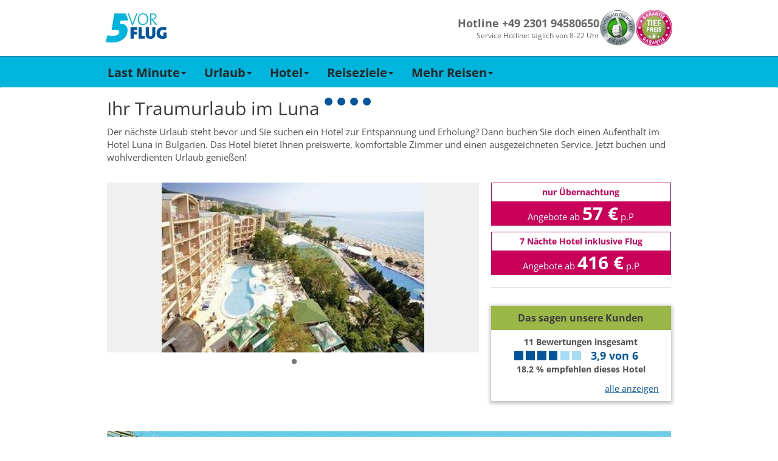

--- FILE ---
content_type: text/html; charset=utf-8
request_url: https://www.5vorflug.de/destinationen/hotel/bulgarien/goldstrand/luna.html
body_size: 70509
content:
<!DOCTYPE html>
<html lang="de">
<head>

<meta charset="utf-8">
<!-- 
	This website is powered by TYPO3 - inspiring people to share!
	TYPO3 is a free open source Content Management Framework initially created by Kasper Skaarhoj and licensed under GNU/GPL.
	TYPO3 is copyright 1998-2019 of Kasper Skaarhoj. Extensions are copyright of their respective owners.
	Information and contribution at https://typo3.org/
-->

<base href="/">

<title>Luna (Bulgarien / Bulgarien: Goldstrand / Varna / Goldstrand) buchen</title>
<meta name="generator" content="TYPO3 CMS">


<link rel="stylesheet" type="text/css" href="/typoscriptFiles/frontend/css/5vorFlug.min.css?1764759370" media="all">
<!--[if lte IE 9]><link rel="stylesheet" type="text/css" href="/dist/bootstrap.min.css" media="all"><![endif]-->
<!--[if lte IE 9]><link rel="stylesheet" type="text/css" href="/typoscriptFiles/frontend/css/5vorFlug-ie9.min.css?1764759370" media="all"><![endif]-->
<link rel="stylesheet" type="text/css" href="/typoscriptFiles/frontend/css/overwrites.css?1764759370" media="all">
<link rel="stylesheet" type="text/css" href="/typo3temp/assets/css/95edadcd98.css?1769611735" media="all">




<script type="text/javascript">
/*<![CDATA[*/
/*_scriptCode*/

			// decrypt helper function
		function decryptCharcode(n,start,end,offset) {
			n = n + offset;
			if (offset > 0 && n > end) {
				n = start + (n - end - 1);
			} else if (offset < 0 && n < start) {
				n = end - (start - n - 1);
			}
			return String.fromCharCode(n);
		}
			// decrypt string
		function decryptString(enc,offset) {
			var dec = "";
			var len = enc.length;
			for(var i=0; i < len; i++) {
				var n = enc.charCodeAt(i);
				if (n >= 0x2B && n <= 0x3A) {
					dec += decryptCharcode(n,0x2B,0x3A,offset);	// 0-9 . , - + / :
				} else if (n >= 0x40 && n <= 0x5A) {
					dec += decryptCharcode(n,0x40,0x5A,offset);	// A-Z @
				} else if (n >= 0x61 && n <= 0x7A) {
					dec += decryptCharcode(n,0x61,0x7A,offset);	// a-z
				} else {
					dec += enc.charAt(i);
				}
			}
			return dec;
		}
			// decrypt spam-protected emails
		function linkTo_UnCryptMailto(s) {
			location.href = decryptString(s,-1);
		}
		

/*]]>*/
</script>

<meta name="description" content="Hotel Luna in Goldstrand jetzt günstig buchen & in den Traumurlaub starten. Bei 5vorFlug bekommen Sie die Tiefpreis-Garantie!"/>
<meta name="robots" content="index,follow"/>
<link rel="canonical" href="https://www.5vorflug.de/destinationen/hotel/bulgarien/goldstrand/luna.html"/>
        <meta http-equiv="X-UA-Compatible" content="IE=edge">
        <meta name="viewport" content="width=device-width, initial-scale=1, maximum-scale=1">
        <link rel="apple-touch-icon" sizes="152x152" href="/apple-touch-icon.png">
        <link rel="icon" type="image/png" sizes="32x32" href="/favicon-32x32.png">
        <link rel="icon" type="image/png" sizes="16x16" href="/favicon-16x16.png">
        <link rel="manifest" href="/manifest.json">
        <meta name="theme-color" content="#ffffff">
        <link rel="preload" href="/typoscriptFiles/frontend/fonts/flaticon.ttf" as="font" type="font/ttf" crossorigin>
        <link rel="preload" href="/typoscriptFiles/frontend/fonts/bootstrap/glyphicons-halflings-regular.woff2" as="font" type="font/woff2" crossorigin>
        <link rel="preload" href="/typoscriptFiles/frontend/css/fonts/slick.woff" as="font" type="font/woff" crossorigin>    <script>
        function showYouTubeVideos() {
            var $videos = Array.from(document.querySelectorAll(".youtube-video iframe"));
            var length = $videos.length;

            for (var i = 0; i < length; i += 1) {
                var $video = $videos[i];
                $video.src = $video.dataset.src;
            }
        }

        function loadGPTScript() {
            var $script = document.querySelector('script[data-src*="googletagservices.com/tag/js/gpt.js"]');
            if ($script) $script.src = $script.dataset.src;
        }

        window._sp_queue = [];
        window._sp_queue.push(() => {
            window._sp_.addEventListener( "onConsentReady", (message_type, consentUUID, euconsent) => {
                __tcfapi("addEventListener", 2, function (tcData, success) {
                    if (success) {
                        if (tcData.purpose.consents["1"] === true) {
                            loadGPTScript();
                        }
                    }
                });

                __tcfapi("getCustomVendorConsents", 2, function (data, success) {
                if (success) {
                    var youtubeVendor = data.consentedVendors.find((vendor) => vendor.name.toLowerCase().includes("youtube"));
                    var youtubeVendorId = youtubeVendor._id || null;

                    if (youtubeVendorId !== null && data.grants[youtubeVendorId].vendorGrant === true) {
                        showYouTubeVideos();
                    }
                }
                });
            });
        });
        </script>
        <!--<script src="https://cdn.stroeerdigitalgroup.de/metatag/live/SDG_ConsentOnly/metaTag.min.js" type="text/javascript"></script>-->        <script>
            (function (w, d, s, l, i) {
                w[l] = w[l] || [];
                w[l].push({
                  'gtm.start': new Date().getTime(),
                   event: 'gtm.js',
                });
                var f = d.getElementsByTagName(s)[0],
                  j = d.createElement(s),
                  dl = l != 'dataLayer' ? '&l=' + l : '';
                j.async = true;
                j.src = '//www.googletagmanager.com/gtm.js?id=' + i + dl;
                f.parentNode.insertBefore(j, f);
          })(window, document, 'script', 'dataLayer', 'GTM-KDGRKJJD');
        </script>        <script data-src="https://www.googletagservices.com/tag/js/gpt.js" async="async"></script>
        <script>
            var googletag = googletag || {};
            googletag.cmd = googletag.cmd || [];
        </script>            <script>
                googletag.cmd.push(function() {
                    googletag.defineSlot(
                        '/92294886/5vf_wsky_2017',
                        [160, 600],
                        'div-gpt-ad-5vFWideSky-0').addService(googletag.pubads());
                    googletag.pubads().enableSingleRequest();
                    googletag.enableServices();
                });
        </script>
		
	<!-- Beginn Konfiguration aus pkn_headertags -->
					
		<meta property="google-site-verification" content="rUURHxXNxFWsi8Rhtrr-SGUZR6RttEwom9JSqsH6yWg" />
		<meta name="robots" content="index,follow" />
		
	<!-- Ende Konfiguration aus pkn_headertags -->
</head>
<body id="pid-723">
    <div class="navbar-container">
      <div class="navbar-content">
        <a href="/" title="5vorFlug - Der Last-Minute-Tipp">
         <img src="/typoscriptFiles/frontend/img/5vorflug.svg" width="100" height="49">
        </a>
        <div class="navbar-service-container">
          <div class="navbar-hotline-container">
            <p class="navbar-hotline-number">Hotline +49 2301 94580650</p>
            <p class="navbar-hotline-times">Service Hotline: täglich von 8-22 Uhr</p>
          </div>

          <div class="navbar-badges-container">
            <a href="/index.php?id=1520"><img src="/typoscriptFiles/frontend/img/kundenauszeichnung.png" width="60" height="60"></a>
            <a href="/index.php?id=1023"><img src="/typoscriptFiles/frontend/img/tiefpreisgarantie.png" width="60" height="60"></a>
          </div>
        </div>
      </div>
    </div><nav class="navbar navbar-default navbar-fixed-top-custom" id="mainnav">
 <div class="container-fluid">
     <div class="container">
         <div class="navbar-header visible-xs visible-sm">
            <button type="button" id="mobilenav" class="mobile-button navbar-toggle collapsed" data-toggle="collapse" data-target="#main-navigation" data-parent="mobilenavbutton">
                <span class="mobilenavbutton glyph-icon flaticon-menu48"></span>
                <span class="mobilenavmenu">Menü</span>
            </button>
            <button type="button" id="navbar-hotline" class="mobile-button navbar-toggle" data-parent="hotlinebutton">
                <span class="hotlinebutton glyph-icon flaticon-call37"></span>
                <span class="mobilenavmenu">Kontakt</span>
            </button>
            <a class="navbar-brand" href="/"><div class="fuenfvorflug-logo"></div></a>
         </div>
         <div class="collapse navbar-collapse" id="main-navigation"><ul class="nav navbar-nav"><li class="dropdown"><a href="/last-minute.html" class="dropdown-toggle" data-toggle="dropdown" role="button" aria-expanded="false">Last Minute<span class="caret hidden-xs hidden-sm"></span></a><ul class="dropdown-menu" role="menu"><li><a href="/last-minute/super-last-minute.html">Super Last Minute</a></li><li><a href="/last-minute/lastminute-mallorca.html">Mallorca</a></li><li><a href="/last-minute/lastminute-tuerkei.html">Türkei</a></li><li><a href="/last-minute/lastminute-aegypten.html">Ägypten</a></li><li><a href="/weiteres/lastminute-kanaren.html">Kanaren</a></li><li><a href="/last-minute/lastminute-griechenland.html">Griechenland</a></li><li><a href="/weiteres/malta.html">Malta</a></li><li><a href="/weiteres/lastminute-dubai.html">Dubai</a></li><li><a href="/last-minute/abu-dhabi.html">Abu Dhabi</a></li><li><a href="/destinationen/lastminute-marokko.html">Marokko</a></li><li><a href="/destinationen/lastminute-zypern.html">Zypern</a></li><li class="dropdown-submenu"><a href="/last-minute/last-minute-fernreisen.html" tabindex="-1">Fernreisen</a></li></ul></li><li class="dropdown"><a href="/angebote/urlaubsreisen.html" class="dropdown-toggle" data-toggle="dropdown" role="button" aria-expanded="false">Urlaub<span class="caret hidden-xs hidden-sm"></span></a><ul class="dropdown-menu" role="menu"><li><a href="/angebote/reiseschnaeppchen.html">Reiseschnäppchen</a></li><li><a href="/angebote/pauschalreisen.html">Pauschalreisen</a></li><li><a href="/angebote/all-inclusive-urlaub.html">All Inclusive</a></li><li><a href="/specials/fuer-familien.html">Familienurlaub</a></li><li><a href="/angebote/kurzurlaub.html">Kurzurlaub</a></li><li><a href="/staedtereisen.html">Städtereisen</a></li><li><a href="/angebote/reiseanbieter.html">Reiseveranstalter</a></li></ul></li><li class="dropdown"><a href="/hotel.html" class="dropdown-toggle" data-toggle="dropdown" role="button" aria-expanded="false">Hotel<span class="caret hidden-xs hidden-sm"></span></a><ul class="dropdown-menu" role="menu"><li><a href="/angebote/hotelketten.html">Hotelketten</a></li><li><a href="/hotel/erwachsenenhotel.html">Erwachsenenhotel</a></li><li class="dropdown-submenu"><a href="/hotel/familienhotel.html" tabindex="-1">Familienhotel</a></li><li><a href="/hotel/direkte-strandlage.html">Strandhotel</a></li><li><a href="/hotel/luxushotel.html">Luxushotel</a></li><li><a href="/hotel/wellnesshotel.html">Wellnesshotel</a></li><li><a href="/angebote/eigenanreise.html">Eigenanreise</a></li></ul></li><li class="dropdown"><a href="/angebote/urlaubsziele.html" class="dropdown-toggle" data-toggle="dropdown" role="button" aria-expanded="false">Reiseziele<span class="caret hidden-xs hidden-sm"></span></a><ul class="dropdown-menu" role="menu"><li><a href="/angebote/urlaub-europa.html">Europa</a></li><li><a href="/angebote/urlaub-asien.html">Asien</a></li><li><a href="/angebote/urlaub-afrika.html">Afrika</a></li><li><a href="/angebote/urlaub-arabische-halbinsel.html">Arabische Halbinsel</a></li><li><a href="/angebote/urlaub-australien.html">Australien</a></li><li><a href="/angebote/urlaub-indischer-ozean.html">Indischer Ozean</a></li><li><a href="/angebote/urlaub-karibik.html">Karibik</a></li><li><a href="/angebote/urlaub-kanada.html">Kanada</a></li><li><a href="/angebote/mittelamerika-urlaub.html">Mittelamerika</a></li><li><a href="/angebote/suedamerika-urlaub.html">Südamerika</a></li><li><a href="/angebote/urlaub-usa.html">USA</a></li></ul></li><li class="dropdown"><a href="/specials.html" class="dropdown-toggle" data-toggle="dropdown" role="button" aria-expanded="false">Mehr Reisen<span class="caret hidden-xs hidden-sm"></span></a><ul class="dropdown-menu" role="menu"><li><a href="/specials/brueckentage.html">Brückentage</a></li><li><a href="/angebote/ferienhaus.html">Ferienhaus</a></li><li><a href="/angebote/flitterwochen.html">Flitterwochen</a></li><li><a href="/specials/fruehbucher.html">Frühbucher</a></li><li><a href="/specials/singlereisen.html">Singlereisen</a></li><li><a href="/specials/sommerurlaub.html">Sommerurlaub</a></li><li><a href="/specials/wellness.html">Wellnessurlaub</a></li><li><a href="/angebote/winterurlaub.html">Winterurlaub</a></li></ul></li></ul></div>
     </div>
 </div>
</nav><div id="side-banner" class="ads"><div class="inner-banner"><div class="side-banner-small">            <!-- /92294886/5vf_wsky_2017 -->
            <div id="div-gpt-ad-5vFWideSky-0" style="width: 160px; height: 600px">
            <script>
                googletag.cmd.push(function() {
                    googletag.display('div-gpt-ad-5vFWideSky-0');
                });
        </script>
        </div></div><div class="space"></div></div></div><div itemscope="" itemtype="http://schema.org/Hotel">
<div class="container">
    <div class="row">
        <div id="site" class="content">
            
            <div class="tx-fe-seotoolbox-hotel">
    <div class="main-section">
	
	<div class="row">
		<div class="col-md-12">
			<h1>Ihr Traumurlaub im <span itemprop="name">Luna</span>
				<!-- Hotel Star -->
				
					<span class="hotel-stars-label">
						
							<span class="fa fa-circle hotel-stars"></span>
						
							<span class="fa fa-circle hotel-stars"></span>
						
							<span class="fa fa-circle hotel-stars"></span>
						
							<span class="fa fa-circle hotel-stars"></span>
						
						
					</span>
				
			</h1>
		</div>
	</div>

	<!-- Hotel introduction text -->
	<div class="row">
    <div class="col-md-12">
        <p itemprop="description">
            Der nächste Urlaub steht bevor und Sie suchen ein Hotel zur Entspannung und Erholung? Dann buchen Sie doch einen Aufenthalt im Hotel Luna in Bulgarien. Das Hotel bietet Ihnen preiswerte, komfortable Zimmer und einen ausgezeichneten Service. Jetzt buchen und wohlverdienten Urlaub genießen!
        </p>
    </div>
</div>

	<link itemprop="url" href="https://www.5vorflug.de/destinationen/hotel/bulgarien/goldstrand/luna.html">

    </div>
</div><div class="row content-row">
    <div class="col-md-8 fce-col-left"><div class="tx-fe-seotoolbox-hotel">
    <div class="main-section">
	
    <!-- Hotel Images Carousel-->
    <div class="row">
        <div class="col-md-12">
            
                <div class="hotelimageslider_background"><img src="uploads/tx_feseotoolboxhotel/thumbs/16850.jpg" itemprop="image"></div>
                <div class="hotelimageslider">
                    
                        
                                <div class="crop no-cover"><img src="uploads/tx_feseotoolboxhotel/thumbs/16850.jpg" title="Luna" alt="Luna"></div>
                            
                    
                </div>

            
        </div>
    </div>

    </div>
</div></div>
    <div class="col-md-4 fce-col-right"><div class="row content-row">
    <div class="col-md-12 col-sm-6"><div class="tx-fe-seotoolbox-hotel">
    <div class="main-section">
	
    
            <div class="cheapestOffer">
                <a data-extend="aHR0cDovL2guNXZvcmZsdWcuZGUvc2VhcmNoL29mZmVyP2RkYXRlPTIwMjYtMDUtMjMmcmRhdGU9MjAyNi0wOC0yMCZhaWQ9MTY4NTAmZHVyPTEmcmlkPTEwMyZzX29ydD1Hb2xkc3RyYW5kJmliZT1ob3RlbA==" manual_cm_re="723-_-Teaser+1-_-hotel-only-price-button+43533+Link+1-_-hotel" itemprop="makesOffer" itemscope itemtype="http://schema.org/Offer">
                    <div class="box-heading">nur Übernachtung</div>
                    <div class="price-box"> Angebote ab <span class="price"> 57 &euro;</span> p.P </div>
                    <span class="hidden" itemprop="price"> 57 &euro; nur Übernachtung </span>
                </a>
            </div>
            
                <script>if(typeof QSDates === 'undefined'){var QSDates = {};} QSDates.ftiquicksearchtabhotel = {"set_ddate":"01.05.2026","set_rdate":"01.08.2026"};</script>
            
        

    </div>
</div><div class="tx-fe-seotoolbox-hotel">
    <div class="main-section">
	
    
            <div class="cheapestOffer">
                <a data-extend="aHR0cDovL2xtLjV2b3JmbHVnLmRlL3NlYXJjaC9vZmZlcj9kZGF0ZT0yMDI2LTA1LTIyJnJkYXRlPTIwMjYtMDgtMTkmYWlkPTE2ODUwJmR1cj03JnJpZD0xMDMmc19vcnQ9R29sZHN0cmFuZA==" manual_cm_re="723-_-Teaser+2-_-hotel-flight-price-button+43534+Link+1-_-hotel" itemprop="makesOffer" itemscope itemtype="http://schema.org/Offer">
                    <div class="box-heading">7 Nächte Hotel inklusive Flug</div>
                    <div class="price-box"> Angebote ab <span class="price"> 416 &euro;</span> p.P </div>
                    <span class="hidden" itemprop="price"> 416 &euro; 7 Nächte Hotel  inklusive Flug</span>
                </a>
            </div>
            
                <script>if(typeof QSDates === 'undefined'){var QSDates = {};} QSDates.ftiquicksearchtabpackagetour = {"set_ddate":"01.05.2026","set_rdate":"01.08.2026"};</script>
            
        

    </div>
</div></div>
    <div class="col-md-12 col-sm-6"><div class="tx-fe-seotoolbox-hotel">
    <div class="main-section">
	

    
            
                <a href="/destinationen/hotel/bulgarien/goldstrand/luna.html#tx-fe-seotoolbox-ratings" class="hotelRatingAnchor" title="Zu den Hotelbewertungen">
            
                <div class="hotelRating col-md-12">
                    <div class="headline">Das sagen unsere Kunden</div>
                    <div class="ratingDetail" itemprop="aggregateRating" itemscope itemtype="http://schema.org/AggregateRating">
                        <p class="reviewCount"><strong itemprop="ratingCount">11</strong> Bewertungen insgesamt </p>
                        <div class="row rating-bar">
                            <div class="col-md-12">
                                <div class="hotel-rating-value-wrapper">
                                    
                                        <div class="rating-square-bg rating-square-full"></div>
                                    
                                        <div class="rating-square-bg rating-square-full"></div>
                                    
                                        <div class="rating-square-bg rating-square-full"></div>
                                    
                                    
                                        <div class="rating-square-bg rating-square-9"></div>
                                    
                                    
                                        
                                            <div class="rating-square-bg"></div>
                                        
                                            <div class="rating-square-bg"></div>
                                        
                                    
                                </div>
                                <meta itemprop="worstRating" content="1">
                                <span class="textRating">  <strong><span itemprop="ratingValue"> 3,9</span>  von <span itemprop="bestRating">6</span> </strong> </span>
                            </div>
                        </div>
                        <p class="recommendVote"><strong>18.2 &percnt; empfehlen dieses Hotel</strong></p>
                    </div>
                    
                        <p class="showAll text-right">alle anzeigen</p>
                    
                    <div class="clearfix"></div>
                </div>
            
                </a>
            
        

    </div>
</div></div>
</div></div>
</div><div class="tx-fti-quicksearch ">
	

	<div id="quicksearch" class="tx_ftiquicksearch_row fitquicksearch_hotelonly" data-presettings="{&quot;Lastminute&quot;:[&quot;rgid&quot;,&quot;rid&quot;,&quot;ddate&quot;,&quot;rdate&quot;,&quot;dur&quot;,&quot;adult&quot;],&quot;Package&quot;:[&quot;rgid&quot;,&quot;rid&quot;,&quot;ddate&quot;,&quot;rdate&quot;,&quot;dur&quot;,&quot;adult&quot;],&quot;Flight&quot;:[&quot;rgid&quot;,&quot;rid&quot;,&quot;ddate&quot;,&quot;rdate&quot;,&quot;adult&quot;],&quot;Hotel&quot;:[&quot;rgid&quot;,&quot;rid&quot;,&quot;ddate&quot;,&quot;rdate&quot;,&quot;dur&quot;,&quot;adult&quot;],&quot;Default&quot;:{&quot;activtab&quot;:&quot;2&quot;,&quot;0&quot;:&quot;room&quot;,&quot;1&quot;:&quot;board&quot;,&quot;2&quot;:&quot;racnt&quot;,&quot;3&quot;:&quot;rarec&quot;,&quot;4&quot;:&quot;brand&quot;}}" data-cookies-disabled="1">
		<div class="container-fluid quicksearch-bg ftiquicksearchtabpackagetour">
			

			<div class="container-fluid fti_quicksearch_container ">
				<h2 class="headline">Buchen Sie jetzt ihr Zimmer im Luna</h2>

			<div class="tabbable ">
				<ul class="nav nav-tabs tx_ftiquicksearch_nav-tabs tx_ftiquicksearch_tabontop">
					
						<li class="active showonmobile  ">
						
								<a href="#ftiquicksearchtabpackagetour" data-tab-name="#ftiquicksearchtabpackagetour" data-toggle="tab"><span>Pauschal</span></a>
							
						</li>
					
						<li class=" showonmobile ">
						
								<a href="#ftiquicksearchtabhotel" data-tab-name="#ftiquicksearchtabhotel" data-toggle="tab"><span>Eigenanreise</span></a>
							
						</li>
					
				</ul>

				<div class="tab-content tx_ftiquicksearch_formcontent">

					

						<div class="tab-pane  active activefirst" id="ftiquicksearchtabpackagetour">
						<form action="/?eID=fti_quicksearch_post" data-form="ftiquicksearchtabpackagetour" method="post" class="ftiquicksearch tx_ftiquicksearch_normalform  ">
							
							<input type="hidden" name="redirectdomain" value="https://lm.5vorflug.de/">
							<input type="hidden" name="tablink" value="packagetour">
							<input type="hidden" name="tabid" value="2">
							<input type="hidden" name="tabuid" value="5">
							<input type="hidden" name="activtab" value="2">
							<input type="hidden" name="pageid" value="723">
							<input type="hidden" name="tracktoken" value="QWlycG9ydHMsUGFja2FnZURlcGFydHVyZSxQYWNrYWdlQXJyaXZhbCxUcmF2ZWxlcnMsRW1wdHk=">
							<input type="hidden" name="baseurl" value="">
							<input type="hidden" name="custom" value="">
							<input type="hidden" name="extendedopened" value="0">
							<input type="hidden" name="holidayused" value="">
							<input type="hidden" name="dur" value="">
							<input type="hidden" name="rid" value="103">
							<input type="hidden" name="rgid" value="">
							<input type="hidden" name="aid" value="16850">
							<input type="hidden" name="cyid" value="">
							<input type="hidden" name="suggestbox" value="">
							<input type="hidden" name="topRegion" value="">
							<input type="hidden" name="lastsettings" value="0">
							<input type="hidden" name="bSearchformSent" value="1">
							<input type="hidden" name="disable_cookies" value="1">
							
							<div class="ftiquicksearch_formelements">
								<div class="col-md-10">
									<div class="row firstrow">
										
												<div class="col-xs-12 form-group fti_quicksearch_airports" >
	<span class="fti_quicksearch_icon"></span>
	<label class="sr-only">Abflughafen</label>
	<div class="input-group">
		<input type="text" readonly class="fti_quicksearch_airportdiv form-control ftiquicksearch_no_blur" data-tab="ftiquicksearchform2" name="airports" placeholder="alle Abflughäfen" value="">
		<select class="form-control tx_ftiquicksearch_multiselectairport" data-tab="ftiquicksearchform2" name="depap[]" multiple="multiple" size="1">
	<optgroup label="Deutschland"></optgroup>
	<optgroup label="Nord">
		
			<option
			
			value="BRE">Bremen</option>
		
			<option
			
			value="HAM">Hamburg</option>
		
			<option
			
			value="HAJ">Hannover</option>
		
			<option
			
			value="LBC">Lübeck</option>
		
			<option
			
			value="RLG">Rostock Laage</option>
		
	<optgroup label="Süd">
			
				<option
				
				value="FDH">
				Friedrichshafen
				</option>
			
				<option
				
				value="FKB">
				Karlsruhe
				</option>
			
				<option
				
				value="FMM">
				Memmingen
				</option>
			
				<option
				
				value="MUC">
				München
				</option>
			
				<option
				
				value="NUE">
				Nürnberg
				</option>
			
				<option
				
				value="STR">
				Stuttgart
				</option>
			
	<optgroup label="West">
			
				<option
				
				value="DTM">
				Dortmund
				</option>
			
				<option
				
				value="DUS">
				Düsseldorf
				</option>
			
				<option
				
				value="FRA">
				Frankfurt
				</option>
			
				<option
				
				value="HHN">
				Frankfurt-Hahn
				</option>
			
				<option
				
				value="KSF">
				Kassel-Calden
				</option>
			
				<option
				
				value="CGN">
				Köln-Bonn
				</option>
			
				<option
				
				value="FMO">
				Münster-Osnabrück
				</option>
			
				<option
				
				value="NRN">
				Niederrhein (Weeze)
				</option>
			
				<option
				
				value="PAD">
				Paderborn
				</option>
			
				<option
				
				value="SCN">
				Saarbrücken
				</option>
			
	<optgroup label="Ost">
			
				<option
				
				value="BER">
				Berlin-Brandenburg
				</option>
			
				<option
				
				value="DRS">
				Dresden
				</option>
			
				<option
				
				value="ERF">
				Erfurt-Weimar
				</option>
			
				<option
				
				value="LEJ">
				Leipzig/Halle
				</option>
			
				<option
				
				value="RLG">
				Rostock Laage
				</option>
			
	<optgroup label="Österreich">
			
				<option
				
				value="GRZ">
				Graz
				</option>
			
				<option
				
				value="KLU">
				Klagenfurt
				</option>
			
				<option
				
				value="SZG">
				Salzburg
				</option>
			
				<option
				
				value="VIE">
				Wien
				</option>
			
				<option
				
				value="INN">
				Innsbruck
				</option>
			
				<option
				
				value="LNZ">
				Linz
				</option>
			
	<optgroup label="Schweiz">
			
				<option
				
				value="MLH,BSL">
				Basel
				</option>
			
				<option
				
				value="GVA">
				Genf
				</option>
			
				<option
				
				value="LUG">
				Lugano
				</option>
			
				<option
				
				value="ZRH">
				Zürich
				</option>
			
				<option
				
				value="BRN">
				Bern
				</option>
			
	<optgroup label="weitere in Europa">
			
				
			
				
			
				
			
				
			
				
			
				
			
				
			
				
			
				
			
				
			
				
			
				
			
				
			
				
			
				
			
</select>
		<div class="input-group-addon traveldestination-group-addon"><span class="flat-icon flaticon-flying"></span></div>
	</div>
</div>

<div class="col-xs-12 form-group fti_quicksearch_suggestbox">
	<span class="fti_quicksearch_icon"></span>
	<label class="sr-only">Reiseziel</label>
	<input type="hidden" name="rgidtype" value="">
	<div class="input-group">
		<input type="text" readonly class="tx_ftiquicksearch_destination form-control ftiquicksearch_no_blur" data-tab="ftiquicksearchform2" name="ziel" placeholder="alle Reiseziele" value="">
	</div>
</div>

<div class="col-xs-12 form-group fti_quicksearch-mobil-destination">
	<label class="sr-only">Reiseziel</label>
	<input type="hidden" name="rgidtype" value="">
	<div class="input-group">
		<select class="form-control tx_ftiquicksearch_ziel" data-tab="ftiquicksearchform2" name="mrgid">
			<option value="0" data-content="normal">Alle Reiseziele</option>
			<optgroup label="Top Reiseziele">
				
					<option  value="10004" data-content="top" data-hotelcount="" data-bestprice="">Türkei</option>
				
					<option  value="10010" data-content="top" data-hotelcount="" data-bestprice="">Ägypten</option>
				
					<option  value="10000" data-content="top" data-hotelcount="" data-bestprice="">Balearen</option>
				
					<option  value="10001" data-content="top" data-hotelcount="" data-bestprice="">Kanaren</option>
				
					<option  value="10020" data-content="top" data-hotelcount="" data-bestprice="">Dubai, Arabische Halbinsel</option>
				
			</optgroup>
			<optgroup label="Reiseziel">
				
					<option  value="10011" data-content="normal" data-hotelcount="" data-bestprice="">Afrika</option>
				
					<option  value="10017" data-content="normal" data-hotelcount="" data-bestprice="">Asien</option>
				
					<option  value="10029" data-content="normal" data-hotelcount="" data-bestprice="">Deutschland</option>
				
					<option  value="10013" data-content="normal" data-hotelcount="" data-bestprice="">Dom. Republik</option>
				
					<option  value="10035" data-content="normal" data-hotelcount="" data-bestprice="">Fly &amp; Drive</option>
				
					<option  value="10038" data-content="normal" data-hotelcount="" data-bestprice="">Fly &amp; Stay</option>
				
					<option  value="10021" data-content="normal" data-hotelcount="" data-bestprice="">Frankreich</option>
				
					<option  value="10032" data-content="normal" data-hotelcount="" data-bestprice="">Glückshotels</option>
				
					<option  value="10006" data-content="normal" data-hotelcount="" data-bestprice="">Griechenland Festland</option>
				
					<option  value="10005" data-content="normal" data-hotelcount="" data-bestprice="">Griechische Inseln</option>
				
					<option  value="10036" data-content="normal" data-hotelcount="" data-bestprice="">Indischer Ozean</option>
				
					<option  value="10007" data-content="normal" data-hotelcount="" data-bestprice="">Italien, Malta</option>
				
					<option  value="10024" data-content="normal" data-hotelcount="" data-bestprice="">Kanada</option>
				
					<option  value="10014" data-content="normal" data-hotelcount="" data-bestprice="">Karibik</option>
				
					<option  value="10034" data-content="normal" data-hotelcount="" data-bestprice="">Kreuzfahrten</option>
				
					<option  value="10030" data-content="normal" data-hotelcount="" data-bestprice="">Kroatien, Bulgarien, Osteuropa</option>
				
					<option  value="10012" data-content="normal" data-hotelcount="" data-bestprice="">Kuba</option>
				
					<option  value="10016" data-content="normal" data-hotelcount="" data-bestprice="">Mexiko</option>
				
					<option  value="10037" data-content="normal" data-hotelcount="" data-bestprice="">Mittelamerika</option>
				
					<option  value="10028" data-content="normal" data-hotelcount="" data-bestprice="">Mitteleuropa</option>
				
					<option  value="10026" data-content="normal" data-hotelcount="" data-bestprice="">Naher Osten</option>
				
					<option  value="10022" data-content="normal" data-hotelcount="" data-bestprice="">Nordeuropa</option>
				
					<option  value="10002" data-content="normal" data-hotelcount="" data-bestprice="">Portugal</option>
				
					<option  value="10033" data-content="normal" data-hotelcount="" data-bestprice="">Rundreisen</option>
				
					<option  value="10003" data-content="normal" data-hotelcount="" data-bestprice="">Spanisches Festland</option>
				
					<option  value="10023" data-content="normal" data-hotelcount="" data-bestprice="">Südamerika</option>
				
					<option  value="10027" data-content="normal" data-hotelcount="" data-bestprice="">Thailand</option>
				
					<option  value="10008" data-content="normal" data-hotelcount="" data-bestprice="">Tunesien, Marokko</option>
				
					<option  value="10015" data-content="normal" data-hotelcount="" data-bestprice="">USA</option>
				
					<option  value="10019" data-content="normal" data-hotelcount="" data-bestprice="">Zypern</option>
				
			</optgroup>
		</select>
		<div class="input-group-addon traveldestination-group-addon"><span class="flat-icon flaticon-earth213"></span></div>
	</div>
</div>

<div class="col-xs-12 form-group fti_quicksearch_mobil-region">
	<label class="sr-only">Reiseregion</label>
	<div class="input-group">
		<select class="form-control tx_ftiquicksearch_region" data-tab="ftiquicksearchform2" name="mrid">
			<option value="0">Alle Regionen</option>
			
				<option  value="891" data-parent="10007">Abruzzen</option>
			
				<option  value="354" data-parent="10020">Abu Dhabi</option>
			
				<option  value="724" data-parent="10020">Ajman</option>
			
				<option  value="884" data-parent="10020">Al Ain</option>
			
				<option  value="781" data-parent="10015">Alaska</option>
			
				<option  value="4107" data-parent="10030">Albanien</option>
			
				<option  value="767" data-parent="10024">Alberta</option>
			
				<option  value="339" data-parent="10002">Alentejo - Beja / Setubal / Evora / Santarem / Portalegre</option>
			
				<option  value="2026" data-parent="10029">Allgäu</option>
			
				<option  value="387" data-parent="10005">Alonissos</option>
			
				<option  value="549" data-parent="10005">Amorgos &amp; Astypalaia</option>
			
				<option  value="229" data-parent="10003">Andalusien Inland</option>
			
				<option  value="391" data-parent="10005">Andros</option>
			
				<option  value="434" data-parent="10004">Antalya &amp; Belek</option>
			
				<option  value="250" data-parent="10014">Antigua &amp; Barbuda</option>
			
				<option  value="547" data-parent="10005">Antiparos</option>
			
				<option  value="845" data-parent="10007">Aostatal &amp; Piemont &amp; Lombardei</option>
			
				<option  value="464" data-parent="10007">Apulien</option>
			
				<option  value="25" data-parent="10021">Aquitanien</option>
			
				<option  value="450" data-parent="10023">Argentinien</option>
			
				<option  value="484" data-parent="10015">Arizona</option>
			
				<option  value="4197" data-parent="10014">Aruba</option>
			
				<option  value="18" data-parent="10006">Athen &amp; Umgebung</option>
			
				<option  value="4112" data-parent="10011">Äthiopien</option>
			
				<option  value="2659" data-parent="10002">Aveiro / Guarda / Viseu</option>
			
				<option  value="652" data-parent="10004">Ayvalik, Cesme &amp; Izmir</option>
			
				<option  value="664" data-parent="10002">Azoren</option>
			
				<option  value="104" data-parent="10029">Baden-Württemberg</option>
			
				<option  value="566" data-parent="10014">Bahamas</option>
			
				<option  value="721" data-parent="10020">Bahrain</option>
			
				<option  value="321" data-parent="10027">Bangkok &amp; Umgebung</option>
			
				<option  value="245" data-parent="10014">Barbados</option>
			
				<option  value="2068" data-parent="10003">Barcelona &amp; Umgebung</option>
			
				<option  value="915" data-parent="10028">Basel &amp; Solothurn</option>
			
				<option  value="291" data-parent="10007">Basilikata</option>
			
				<option  value="4196" data-parent="10029">Bayerisch-Schwaben</option>
			
				<option  value="2058" data-parent="10029">Bayerische Alpen</option>
			
				<option  value="2025" data-parent="10029">Bayerischer Wald</option>
			
				<option  value="855" data-parent="10028">Belgien</option>
			
				<option  value="2069" data-parent="10029">Berchtesgadener Land</option>
			
				<option  value="106" data-parent="10029">Berlin</option>
			
				<option  value="916" data-parent="10028">Bern &amp; Berner Oberland</option>
			
				<option  value="2028" data-parent="10029">Bodensee (Deutschland)</option>
			
				<option  value="4190" data-parent="10028">Bodensee (Österreich)</option>
			
				<option  value="648" data-parent="10004">Bodrum</option>
			
				<option  value="4110" data-parent="10014">Bonaire, Sint Eustatius &amp; Saba</option>
			
				<option  value="910" data-parent="10030">Bosnien-Herzegowina</option>
			
				<option  value="842" data-parent="10011">Botswana</option>
			
				<option  value="2660" data-parent="10002">Braga / Vila Real / Viano do Castelo / Braganca</option>
			
				<option  value="107" data-parent="10029">Brandenburg</option>
			
				<option  value="4172" data-parent="10023">Brasilien: Alagoas (Maceio)</option>
			
				<option  value="4167" data-parent="10023">Brasilien: Bahia (Salvador da Bahia)</option>
			
				<option  value="4170" data-parent="10023">Brasilien: Ceara (Fortaleza)</option>
			
				<option  value="2595" data-parent="10023">Brasilien: Paraiba (Joao Pessoa)</option>
			
				<option  value="374" data-parent="10023">Brasilien: Pernambuco (Recife)</option>
			
				<option  value="375" data-parent="10023">Brasilien: Rio de Janeiro &amp; Umgebung</option>
			
				<option  value="4169" data-parent="10023">Brasilien: Rio Grande de Norte (Natal)</option>
			
				<option  value="112" data-parent="10029">Bremen</option>
			
				<option  value="2040" data-parent="10021">Bretagne</option>
			
				<option  value="768" data-parent="10024">British Columbia</option>
			
				<option  value="539" data-parent="10030">Bulgarien (Landesinnere)</option>
			
				<option  value="1027" data-parent="10030">Bulgarien: Albena &amp; Umgebung</option>
			
				<option  value="103" data-parent="10030">Bulgarien: Goldstrand / Varna</option>
			
				<option  value="102" data-parent="10030">Bulgarien: Sonnenstrand / Burgas / Nessebar</option>
			
				<option  value="950" data-parent="10028">Burgenland</option>
			
				<option  value="2017" data-parent="10021">Burgund &amp; Centre</option>
			
				<option  value="79" data-parent="10007">Capri</option>
			
				<option  value="534" data-parent="10006">Chalkidiki</option>
			
				<option  value="784" data-parent="10023">Chile</option>
			
				<option  value="2653" data-parent="10017">China - Hainan / Guangdong / Hunan / Jiangxi</option>
			
				<option  value="439" data-parent="10017">China - Peking (Beijing)</option>
			
				<option  value="4141" data-parent="10017">China - Shanghai</option>
			
				<option  value="2652" data-parent="10017">China - Sichuan / Yunnan / Guangxi / Guizhou / Chongqing</option>
			
				<option  value="527" data-parent="10005">Chios &amp; Psara</option>
			
				<option  value="338" data-parent="10002">Coimbra / Leiria / Castelo Branco</option>
			
				<option  value="753" data-parent="10015">Colorado</option>
			
				<option  value="2014" data-parent="10003">Costa Azahar</option>
			
				<option  value="2658" data-parent="10002">Costa Azul (Setubal / Beja)</option>
			
				<option  value="931" data-parent="10003">Costa Barcelona</option>
			
				<option  value="64" data-parent="10003">Costa Blanca &amp; Costa Calida</option>
			
				<option  value="2013" data-parent="10003">Costa Brava</option>
			
				<option  value="636" data-parent="10002">Costa da Caparica (Setúbal)</option>
			
				<option  value="61" data-parent="10003">Costa de la Luz</option>
			
				<option  value="457" data-parent="10002">Costa de Prata (Leira / Coimbra / Aveiro)</option>
			
				<option  value="62" data-parent="10003">Costa del Sol &amp; Costa Tropical</option>
			
				<option  value="695" data-parent="10002">Costa do Estoril (Lissabon)</option>
			
				<option  value="2054" data-parent="10003">Costa Dorada</option>
			
				<option  value="563" data-parent="10037">Costa Rica</option>
			
				<option  value="494" data-parent="10002">Costa Verde (Braga / Viana do Castelo)</option>
			
				<option  value="2055" data-parent="10021">Côte d&#039;Azur</option>
			
				<option  value="582" data-parent="10014">Curacao</option>
			
				<option  value="646" data-parent="10004">Dalyan - Dalaman - Fethiye - Ölüdeniz - Kas</option>
			
				<option  value="902" data-parent="10022">Dänemark</option>
			
				<option  value="2041" data-parent="10021">Disneyland Paris</option>
			
				<option  value="2046" data-parent="10007">Dolomiten</option>
			
				<option  value="366" data-parent="10013">Dom. Republik - Norden (Puerto Plata &amp; Samana)</option>
			
				<option  value="367" data-parent="10013">Dom. Republik - Osten (Punta Cana)</option>
			
				<option  value="368" data-parent="10013">Dom. Republik - Süden (Santo Domingo)</option>
			
				<option  value="353" data-parent="10020">Dubai</option>
			
				<option  value="2019" data-parent="10029">Düsseldorf &amp; Umgebung</option>
			
				<option  value="4109" data-parent="10011">Eastern Cape (Port Elizabeth)</option>
			
				<option  value="783" data-parent="10023">Ecuador</option>
			
				<option  value="2052" data-parent="10029">Eifel &amp; Westerwald</option>
			
				<option  value="59" data-parent="10001">El Hierro</option>
			
				<option  value="80" data-parent="10007">Elba</option>
			
				<option  value="81" data-parent="10007">Emilia Romagna</option>
			
				<option  value="553" data-parent="10006">Epirus &amp; Westgriechenland</option>
			
				<option  value="2050" data-parent="10029">Erzgebirge</option>
			
				<option  value="838" data-parent="10030">Estland</option>
			
				<option  value="383" data-parent="10005">Euböa (Evia)</option>
			
				<option  value="637" data-parent="10002">Faro &amp; Algarve</option>
			
				<option  value="2030" data-parent="10029">Fichtelgebirge</option>
			
				<option  value="490" data-parent="10022">Finnland</option>
			
				<option  value="524" data-parent="10015">Florida Orlando &amp; Inland</option>
			
				<option  value="521" data-parent="10015">Florida Ostküste</option>
			
				<option  value="523" data-parent="10015">Florida Südspitze</option>
			
				<option  value="522" data-parent="10015">Florida Westküste</option>
			
				<option  value="4057" data-parent="10035">Fly &amp; Drive Algarve</option>
			
				<option  value="4059" data-parent="10035">Fly &amp; Drive Azoren</option>
			
				<option  value="4060" data-parent="10035">Fly &amp; Drive Costa Blanca</option>
			
				<option  value="4061" data-parent="10035">Fly &amp; Drive Costa de la Luz</option>
			
				<option  value="4062" data-parent="10035">Fly &amp; Drive Costa del Sol</option>
			
				<option  value="4063" data-parent="10035">Fly &amp; Drive Florida</option>
			
				<option  value="4064" data-parent="10035">Fly &amp; Drive Fuerteventura</option>
			
				<option  value="4083" data-parent="10035">Fly &amp; Drive Griechenland</option>
			
				<option  value="4181" data-parent="10035">Fly &amp; Drive Israel</option>
			
				<option  value="4069" data-parent="10035">Fly &amp; Drive Kapstadt &amp; Umgebung</option>
			
				<option  value="1030" data-parent="10035">Fly &amp; Drive Karibik</option>
			
				<option  value="4070" data-parent="10035">Fly &amp; Drive Kreta</option>
			
				<option  value="4071" data-parent="10035">Fly &amp; Drive La Palma</option>
			
				<option  value="4072" data-parent="10035">Fly &amp; Drive Lanzarote</option>
			
				<option  value="4073" data-parent="10035">Fly &amp; Drive Lissabon &amp; Umgebung</option>
			
				<option  value="4074" data-parent="10035">Fly &amp; Drive Madeira</option>
			
				<option  value="4075" data-parent="10035">Fly &amp; Drive Mallorca</option>
			
				<option  value="4077" data-parent="10035">Fly &amp; Drive Menorca</option>
			
				<option  value="4088" data-parent="10035">Fly &amp; Drive Sardinien</option>
			
				<option  value="4093" data-parent="10035">Fly &amp; Drive Spanien</option>
			
				<option  value="4089" data-parent="10035">Fly &amp; Drive Teneriffa</option>
			
				<option  value="4087" data-parent="10035">Fly &amp; Drive USA</option>
			
				<option  value="4092" data-parent="10035">Fly &amp; Drive Zypern</option>
			
				<option  value="4137" data-parent="10038">Fly &amp; Stay Amerika &amp; Kanada</option>
			
				<option  value="4135" data-parent="10038">Fly &amp; Stay Asien</option>
			
				<option  value="491" data-parent="10005">Folegandros</option>
			
				<option  value="627" data-parent="10000">Formentera</option>
			
				<option  value="200" data-parent="10021">Franche-Comté &amp; Champagne-Ardenne</option>
			
				<option  value="2060" data-parent="10029">Franken</option>
			
				<option  value="297" data-parent="10007">Friaul - Julisch Venetien</option>
			
				<option  value="832" data-parent="10001">Fuerteventura</option>
			
				<option  value="722" data-parent="10020">Fujairah</option>
			
				<option  value="137" data-parent="10011">Gambia</option>
			
				<option  value="2048" data-parent="10007">Gardasee</option>
			
				<option  value="883" data-parent="10011">Gauteng (Johannesburg)</option>
			
				<option  value="918" data-parent="10028">Genf</option>
			
				<option  value="4185" data-parent="10003">Gibraltar</option>
			
				<option  value="2142" data-parent="10032">Glückshotel Dubai &amp; Arabische Halbinsel</option>
			
				<option  value="2098" data-parent="10032">Glückshotel Gran Canaria</option>
			
				<option  value="4016" data-parent="10032">Glückshotel Griechische Inseln</option>
			
				<option  value="2118" data-parent="10032">Glückshotel Ibiza</option>
			
				<option  value="2140" data-parent="10032">Glückshotel Italien</option>
			
				<option  value="2141" data-parent="10032">Glückshotel Kroatien</option>
			
				<option  value="2101" data-parent="10032">Glückshotel La Palma</option>
			
				<option  value="2088" data-parent="10032">Glückshotel Marokko</option>
			
				<option  value="60" data-parent="10032">Glückshotel Spanische Küste - Festland</option>
			
				<option  value="2104" data-parent="10032">Glückshotel Teneriffa</option>
			
				<option  value="2086" data-parent="10032">Glückshotel Thailand</option>
			
				<option  value="947" data-parent="10032">Glückshotel Türkei</option>
			
				<option  value="2154" data-parent="10032">Glückshotel Türkische Ägäis</option>
			
				<option  value="63" data-parent="10003">Golf von Almeria</option>
			
				<option  value="345" data-parent="10001">Gran Canaria</option>
			
				<option  value="920" data-parent="10028">Graubünden</option>
			
				<option  value="377" data-parent="10014">Grenada</option>
			
				<option  value="572" data-parent="10014">Guadeloupe</option>
			
				<option  value="900" data-parent="10028">Guernsey - Kanalinsel</option>
			
				<option  value="113" data-parent="10029">Hamburg</option>
			
				<option  value="2031" data-parent="10029">Harz</option>
			
				<option  value="428" data-parent="10015">Hawaii - Insel Maui</option>
			
				<option  value="430" data-parent="10015">Hawaii - Insel Oahu</option>
			
				<option  value="114" data-parent="10029">Hessen</option>
			
				<option  value="2072" data-parent="10029">Hessisches Bergland</option>
			
				<option  value="4111" data-parent="10029">Hochschwarzwald</option>
			
				<option  value="443" data-parent="10037">Honduras</option>
			
				<option  value="474" data-parent="10017">Hongkong &amp; Kowloon &amp; Hongkong Island</option>
			
				<option  value="2061" data-parent="10029">Hunsrück / Taunus</option>
			
				<option  value="350" data-parent="10010">Hurghada &amp; Safaga</option>
			
				<option  value="32" data-parent="10000">Ibiza</option>
			
				<option  value="399" data-parent="10005">Ikaria</option>
			
				<option  value="759" data-parent="10015">Illinois &amp; Wisconsin</option>
			
				<option  value="360" data-parent="10017">Indien: Goa</option>
			
				<option  value="197" data-parent="10017">Indien: Karnataka / Kerala / A. Pradesh / T. Nadu / Lakkadiven</option>
			
				<option  value="4201" data-parent="10017">Indien: Maharashtra - Mumbai / Gujarat</option>
			
				<option  value="488" data-parent="10017">Indien: Neu Delhi / Rajasthan / Uttar Pradesh / Madhya Pradesh</option>
			
				<option  value="2629" data-parent="10017">Indien: Punjab / Uttarakhand / Himachal Pradesh &amp; Hoher Norden</option>
			
				<option  value="311" data-parent="10017">Indonesien: Bali</option>
			
				<option  value="871" data-parent="10017">Indonesien: Insel Bintan &amp; Batam</option>
			
				<option  value="470" data-parent="10017">Indonesien: Java</option>
			
				<option  value="528" data-parent="10017">Indonesien: Kleine Sundainseln</option>
			
				<option  value="4166" data-parent="10017">Indonesien: Nordosten</option>
			
				<option  value="501" data-parent="10030">Insel Brac</option>
			
				<option  value="500" data-parent="10030">Insel Hvar</option>
			
				<option  value="325" data-parent="10027">Insel Ko Samui</option>
			
				<option  value="507" data-parent="10030">Insel Krk</option>
			
				<option  value="322" data-parent="10027">Insel Phuket</option>
			
				<option  value="2032" data-parent="10029">Insel Rügen</option>
			
				<option  value="2033" data-parent="10029">Insel Usedom</option>
			
				<option  value="323" data-parent="10027">Inseln im Golf von Thailand (Koh Chang, Koh Phangan)</option>
			
				<option  value="327" data-parent="10027">Inseln in der Andaman See (Koh Pee Pee, Koh Lanta)</option>
			
				<option  value="552" data-parent="10005">Ios &amp; Sikinos</option>
			
				<option  value="2580" data-parent="10026">Iran</option>
			
				<option  value="503" data-parent="10028">Irland</option>
			
				<option  value="75" data-parent="10007">Ischia</option>
			
				<option  value="449" data-parent="10022">Island</option>
			
				<option  value="511" data-parent="10026">Israel</option>
			
				<option  value="225" data-parent="10026">Israel - Eilat</option>
			
				<option  value="509" data-parent="10026">Israel - Jerusalem &amp; Umgebung</option>
			
				<option  value="510" data-parent="10026">Israel - Tel Aviv &amp; Umgebung</option>
			
				<option  value="727" data-parent="10026">Israel - Totes Meer</option>
			
				<option  value="373" data-parent="10004">Istanbul &amp; Umgebung</option>
			
				<option  value="483" data-parent="10030">Istrien</option>
			
				<option  value="2047" data-parent="10007">Italienische Alpen</option>
			
				<option  value="247" data-parent="10014">Jamaika</option>
			
				<option  value="469" data-parent="10017">Japan: Tokio, Osaka, Hiroshima, Japan. Inseln</option>
			
				<option  value="962" data-parent="10028">Jersey - Kanalinsel</option>
			
				<option  value="515" data-parent="10026">Jordanien</option>
			
				<option  value="348" data-parent="10010">Kairo &amp; Gizeh &amp; Memphis &amp; Ismailia</option>
			
				<option  value="536" data-parent="10007">Kalabrien</option>
			
				<option  value="688" data-parent="10015">Kalifornien</option>
			
				<option  value="403" data-parent="10005">Kalymnos &amp; Telendos</option>
			
				<option  value="843" data-parent="10017">Kambodscha</option>
			
				<option  value="280" data-parent="10011">Kap Verde - Boavista</option>
			
				<option  value="585" data-parent="10011">Kap Verde - Sal</option>
			
				<option  value="586" data-parent="10011">Kap Verde - Santiago</option>
			
				<option  value="951" data-parent="10028">Kärnten</option>
			
				<option  value="15" data-parent="10005">Karpathos &amp; Kasos</option>
			
				<option  value="720" data-parent="10020">Katar</option>
			
				<option  value="396" data-parent="10005">Kefalonia &amp; Ithaki</option>
			
				<option  value="644" data-parent="10004">Kemer &amp; Beldibi</option>
			
				<option  value="174" data-parent="10011">Kenia - Nairobi &amp; Inland</option>
			
				<option  value="358" data-parent="10011">Kenia - Nordküste</option>
			
				<option  value="359" data-parent="10011">Kenia - Südküste</option>
			
				<option  value="846" data-parent="10027">Khao Lak &amp; Umgebung</option>
			
				<option  value="2020" data-parent="10029">Köln &amp; Umgebung</option>
			
				<option  value="376" data-parent="10023">Kolumbien</option>
			
				<option  value="6" data-parent="10005">Korfu &amp; Paxi</option>
			
				<option  value="23" data-parent="10021">Korsika</option>
			
				<option  value="7" data-parent="10005">Kos</option>
			
				<option  value="4133" data-parent="10027">Krabi &amp; Umgebung</option>
			
				<option  value="616" data-parent="10005">Kreta</option>
			
				<option  value="2281" data-parent="10034">Kreuzfahrt &amp; Hotel Türkei</option>
			
				<option  value="4010" data-parent="10034">Kreuzfahrt Kroatien</option>
			
				<option  value="2149" data-parent="10034">Kreuzfahrt Region Karibik</option>
			
				<option  value="4005" data-parent="10034">Kreuzfahrt Region Mittelmeer</option>
			
				<option  value="4045" data-parent="10034">Kreuzfahrt Region Rotes Meer</option>
			
				<option  value="2280" data-parent="10034">Kreuzfahrt Türkei</option>
			
				<option  value="4119" data-parent="10034">Kreuzfahrten Arabische Halbinsel</option>
			
				<option  value="4122" data-parent="10034">Kreuzfahrten Fernost</option>
			
				<option  value="4126" data-parent="10034">Kreuzfahrten Indischer Ozean</option>
			
				<option  value="4125" data-parent="10034">Kreuzfahrten Kanaren &amp; Atlantik</option>
			
				<option  value="4120" data-parent="10034">Kreuzfahrten Südamerika</option>
			
				<option  value="4121" data-parent="10034">Kreuzfahrten USA - Kanada</option>
			
				<option  value="504" data-parent="10030">Kroatische Inseln</option>
			
				<option  value="3011" data-parent="10012">Kuba - Cayo Coco</option>
			
				<option  value="369" data-parent="10012">Kuba - Havanna / Varadero / Mayabeque / Artemisa / P. del Rio</option>
			
				<option  value="371" data-parent="10012">Kuba - Holguin / S. de Cuba / Granma / Las Tunas / Guantanamo</option>
			
				<option  value="3010" data-parent="10012">Kuba - Isla de la Juventud / Cayo Largo del Sur</option>
			
				<option  value="3009" data-parent="10012">Kuba - Santa Clara / Cienfuegos / S. Spiritus / Camagüey</option>
			
				<option  value="651" data-parent="10004">Kusadasi &amp; Didyma</option>
			
				<option  value="480" data-parent="10030">Kvarner Bucht</option>
			
				<option  value="881" data-parent="10011">KwaZulu-Natal (Durban)</option>
			
				<option  value="50" data-parent="10001">La Gomera</option>
			
				<option  value="675" data-parent="10001">La Palma</option>
			
				<option  value="2057" data-parent="10021">Languedoc Roussillon</option>
			
				<option  value="676" data-parent="10001">Lanzarote</option>
			
				<option  value="847" data-parent="10017">Laos</option>
			
				<option  value="3005" data-parent="10007">Latium</option>
			
				<option  value="2071" data-parent="10029">Lausitz</option>
			
				<option  value="395" data-parent="10005">Lefkas &amp; Meganissi</option>
			
				<option  value="402" data-parent="10005">Leros</option>
			
				<option  value="8" data-parent="10005">Lesbos &amp; Lemnos &amp; Samothraki</option>
			
				<option  value="836" data-parent="10030">Lettland</option>
			
				<option  value="818" data-parent="10007">Ligurien</option>
			
				<option  value="674" data-parent="10002">Lissabon &amp; Umgebung</option>
			
				<option  value="316" data-parent="10030">Litauen</option>
			
				<option  value="178" data-parent="10028">London &amp; Südengland</option>
			
				<option  value="2024" data-parent="10029">Lüneburger Heide</option>
			
				<option  value="856" data-parent="10028">Luxemburg</option>
			
				<option  value="349" data-parent="10010">Luxor &amp; Assuan</option>
			
				<option  value="922" data-parent="10028">Luzern &amp; Aargau</option>
			
				<option  value="708" data-parent="10017">Macao</option>
			
				<option  value="161" data-parent="10011">Madagaskar</option>
			
				<option  value="639" data-parent="10002">Madeira</option>
			
				<option  value="794" data-parent="10003">Madrid &amp; Umgebung</option>
			
				<option  value="4104" data-parent="10006">Makedonien</option>
			
				<option  value="1019" data-parent="10011">Malawi</option>
			
				<option  value="425" data-parent="10017">Malaysia</option>
			
				<option  value="342" data-parent="10036">Malediven</option>
			
				<option  value="35" data-parent="10000">Mallorca</option>
			
				<option  value="595" data-parent="10007">Malta</option>
			
				<option  value="296" data-parent="10007">Marken</option>
			
				<option  value="647" data-parent="10004">Marmaris &amp; Icmeler &amp; Datca</option>
			
				<option  value="125" data-parent="10008">Marokko - Atlantikküste: Agadir / Safi / Tiznit</option>
			
				<option  value="4200" data-parent="10008">Marokko - Atlantikküste: Casablanca / El Jadida / Rabat</option>
			
				<option  value="705" data-parent="10008">Marokko - Inland</option>
			
				<option  value="126" data-parent="10008">Marokko - Marrakesch</option>
			
				<option  value="482" data-parent="10008">Marokko - Tanger &amp; Mittelmeerküste</option>
			
				<option  value="330" data-parent="10010">Marsa Alam &amp; Quseir</option>
			
				<option  value="4144" data-parent="10010">Marsa Matruh &amp; Alexandria</option>
			
				<option  value="571" data-parent="10014">Martinique</option>
			
				<option  value="143" data-parent="10036">Mauritius</option>
			
				<option  value="2035" data-parent="10029">Mecklenburg Ostseeküste</option>
			
				<option  value="115" data-parent="10029">Mecklenburg-Vorpommern</option>
			
				<option  value="2034" data-parent="10029">Mecklenburgische Seenplatte</option>
			
				<option  value="630" data-parent="10000">Menorca</option>
			
				<option  value="542" data-parent="10004">Mersin - Adana - Antakya</option>
			
				<option  value="541" data-parent="10016">Mexiko Stadt</option>
			
				<option  value="701" data-parent="10016">Mexiko: Acapulco / Oaxaca</option>
			
				<option  value="704" data-parent="10016">Mexiko: Pazifikküste</option>
			
				<option  value="282" data-parent="10016">Mexiko: Yucatan / Cancun</option>
			
				<option  value="4127" data-parent="10021">Midi Pyrenees</option>
			
				<option  value="179" data-parent="10028">Mittel- &amp; Nordengland</option>
			
				<option  value="877" data-parent="10030">Mitteldalmatien</option>
			
				<option  value="301" data-parent="10030">Mittelkroatien</option>
			
				<option  value="880" data-parent="10021">Monaco</option>
			
				<option  value="769" data-parent="10015">Montana</option>
			
				<option  value="455" data-parent="10030">Montenegro</option>
			
				<option  value="2062" data-parent="10029">Mosel</option>
			
				<option  value="264" data-parent="10029">München</option>
			
				<option  value="645" data-parent="10017">Myanmar</option>
			
				<option  value="9" data-parent="10005">Mykonos</option>
			
				<option  value="453" data-parent="10011">Namibia</option>
			
				<option  value="393" data-parent="10005">Naxos</option>
			
				<option  value="76" data-parent="10007">Neapel &amp; Umgebung</option>
			
				<option  value="461" data-parent="10017">Nepal</option>
			
				<option  value="692" data-parent="10015">Nevada</option>
			
				<option  value="886" data-parent="10015">New England</option>
			
				<option  value="782" data-parent="10015">New Jersey &amp; Delaware</option>
			
				<option  value="697" data-parent="10015">New York</option>
			
				<option  value="445" data-parent="10037">Nicaragua</option>
			
				<option  value="2063" data-parent="10029">Niederbayern</option>
			
				<option  value="854" data-parent="10028">Niederlande</option>
			
				<option  value="952" data-parent="10028">Niederösterreich</option>
			
				<option  value="116" data-parent="10029">Niedersachsen</option>
			
				<option  value="2202" data-parent="10034">Nilkreuzfahrten</option>
			
				<option  value="2011" data-parent="10030">Norddalmatien</option>
			
				<option  value="127" data-parent="10029">Nordfriesland &amp; Inseln</option>
			
				<option  value="905" data-parent="10028">Nordirland</option>
			
				<option  value="4129" data-parent="10027">Nordostthailand (Issan)</option>
			
				<option  value="117" data-parent="10029">Nordrhein-Westfalen</option>
			
				<option  value="2036" data-parent="10029">Nordseeküste und Inseln - sonstige Angebote</option>
			
				<option  value="505" data-parent="10003">Nordspanien - Atlantikküste</option>
			
				<option  value="4128" data-parent="10027">Nordthailand (Chiang Mai, Chiang Rai, Sukhothai)</option>
			
				<option  value="99" data-parent="10019">Nordzypern</option>
			
				<option  value="1023" data-parent="10021">Normandie &amp; Picardie &amp; Nord-Pas-de-Calais</option>
			
				<option  value="875" data-parent="10011">Northern Cape (Kimberley)</option>
			
				<option  value="876" data-parent="10011">Northwest (Mahikeng)</option>
			
				<option  value="813" data-parent="10022">Norwegen</option>
			
				<option  value="790" data-parent="10024">Nova Scotia</option>
			
				<option  value="2008" data-parent="10029">Oberbayern</option>
			
				<option  value="2012" data-parent="10007">Oberitalienische Seen</option>
			
				<option  value="953" data-parent="10028">Oberösterreich</option>
			
				<option  value="105" data-parent="10029">Oberpfalz</option>
			
				<option  value="733" data-parent="10006">Olympische Riviera</option>
			
				<option  value="532" data-parent="10020">Oman</option>
			
				<option  value="766" data-parent="10024">Ontario</option>
			
				<option  value="760" data-parent="10015">Oregon</option>
			
				<option  value="2039" data-parent="10029">Ostseeküste</option>
			
				<option  value="446" data-parent="10037">Panama</option>
			
				<option  value="495" data-parent="10021">Paris &amp; Umgebung</option>
			
				<option  value="392" data-parent="10005">Paros, Kimolos, Milos, Serifos, Sifnos</option>
			
				<option  value="401" data-parent="10005">Patmos</option>
			
				<option  value="4188" data-parent="10021">Pays de la Loire</option>
			
				<option  value="382" data-parent="10006">Peloponnes</option>
			
				<option  value="787" data-parent="10023">Peru</option>
			
				<option  value="314" data-parent="10017">Philippinen</option>
			
				<option  value="683" data-parent="10017">Philippinen: Cebu / Boracay / Panay / Negros</option>
			
				<option  value="681" data-parent="10017">Philippinen: Insel Luzon (Manila)</option>
			
				<option  value="734" data-parent="10006">Pilion</option>
			
				<option  value="2016" data-parent="10030">Plattensee / Balaton</option>
			
				<option  value="4189" data-parent="10021">Poitou-Charentes</option>
			
				<option  value="852" data-parent="10030">Polen</option>
			
				<option  value="546" data-parent="10005">Poros</option>
			
				<option  value="467" data-parent="10002">Porto</option>
			
				<option  value="2662" data-parent="10002">Porto Santo</option>
			
				<option  value="2056" data-parent="10021">Provence-Alpes-Côte d&#039;Azur</option>
			
				<option  value="2661" data-parent="10003">Provinz Murcia Inland</option>
			
				<option  value="4202" data-parent="10003">Provinz Valencia Inland</option>
			
				<option  value="251" data-parent="10014">Puerto Rico</option>
			
				<option  value="765" data-parent="10024">Quebec</option>
			
				<option  value="723" data-parent="10020">Ras Al-Khaimah</option>
			
				<option  value="620" data-parent="10019">Republik Zypern - Süden</option>
			
				<option  value="163" data-parent="10036">Réunion</option>
			
				<option  value="118" data-parent="10029">Rheinland-Pfalz</option>
			
				<option  value="655" data-parent="10005">Rhodos</option>
			
				<option  value="2029" data-parent="10029">Rhön</option>
			
				<option  value="2042" data-parent="10021">Rhone Alpes</option>
			
				<option  value="560" data-parent="10007">Rom &amp; Umgebung</option>
			
				<option  value="2059" data-parent="10029">Ruhrgebiet</option>
			
				<option  value="110" data-parent="10030">Rumänien</option>
			
				<option  value="816" data-parent="10030">Rumänien - Bukarest &amp; Umgebung</option>
			
				<option  value="2075" data-parent="10033">Rundreise Afrika</option>
			
				<option  value="2204" data-parent="10033">Rundreise Ägypten</option>
			
				<option  value="2253" data-parent="10033">Rundreise Andalusien</option>
			
				<option  value="2273" data-parent="10033">Rundreise Arabische Halbinsel</option>
			
				<option  value="4175" data-parent="10033">Rundreise Äthiopien</option>
			
				<option  value="2246" data-parent="10033">Rundreise Azoren</option>
			
				<option  value="2206" data-parent="10033">Rundreise Bulgarien</option>
			
				<option  value="2128" data-parent="10033">Rundreise China</option>
			
				<option  value="2208" data-parent="10033">Rundreise Costa Rica</option>
			
				<option  value="2649" data-parent="10033">Rundreise Dominikanische Republik</option>
			
				<option  value="4042" data-parent="10033">Rundreise Ecuador</option>
			
				<option  value="2213" data-parent="10033">Rundreise Frankreich</option>
			
				<option  value="2214" data-parent="10033">Rundreise Griechenland</option>
			
				<option  value="2551" data-parent="10033">Rundreise Indien</option>
			
				<option  value="2110" data-parent="10033">Rundreise Indonesien</option>
			
				<option  value="4187" data-parent="10033">Rundreise Israel</option>
			
				<option  value="2513" data-parent="10033">Rundreise Italien</option>
			
				<option  value="2136" data-parent="10033">Rundreise Jordanien</option>
			
				<option  value="2133" data-parent="10033">Rundreise Kalabrien</option>
			
				<option  value="4178" data-parent="10033">Rundreise Kambodscha</option>
			
				<option  value="2505" data-parent="10033">Rundreise Kanaren</option>
			
				<option  value="2229" data-parent="10033">Rundreise Kenia</option>
			
				<option  value="2215" data-parent="10033">Rundreise Kreta</option>
			
				<option  value="2231" data-parent="10033">Rundreise Kroatien</option>
			
				<option  value="2234" data-parent="10033">Rundreise Kuba</option>
			
				<option  value="4023" data-parent="10033">Rundreise Lesbos</option>
			
				<option  value="2244" data-parent="10033">Rundreise Madeira</option>
			
				<option  value="2570" data-parent="10033">Rundreise Malaysia</option>
			
				<option  value="2235" data-parent="10033">Rundreise Malta</option>
			
				<option  value="2237" data-parent="10033">Rundreise Marokko</option>
			
				<option  value="2242" data-parent="10033">Rundreise Mexiko</option>
			
				<option  value="2569" data-parent="10033">Rundreise Mittelamerika</option>
			
				<option  value="2553" data-parent="10033">Rundreise Myanmar</option>
			
				<option  value="2080" data-parent="10033">Rundreise Naher Osten</option>
			
				<option  value="2541" data-parent="10033">Rundreise Namibia</option>
			
				<option  value="2164" data-parent="10033">Rundreise Oman</option>
			
				<option  value="4017" data-parent="10033">Rundreise Peru - Südamerika</option>
			
				<option  value="2529" data-parent="10033">Rundreise Portugal</option>
			
				<option  value="2217" data-parent="10033">Rundreise Rhodos</option>
			
				<option  value="4015" data-parent="10033">Rundreise Rumänien</option>
			
				<option  value="4022" data-parent="10033">Rundreise Samos</option>
			
				<option  value="2278" data-parent="10033">Rundreise Sardinien</option>
			
				<option  value="2222" data-parent="10033">Rundreise Sizilien</option>
			
				<option  value="4055" data-parent="10033">Rundreise Spanien</option>
			
				<option  value="948" data-parent="10033">Rundreise Sri Lanka</option>
			
				<option  value="2115" data-parent="10033">Rundreise Südafrika</option>
			
				<option  value="2556" data-parent="10033">Rundreise Südamerika</option>
			
				<option  value="2549" data-parent="10033">Rundreise Tansania</option>
			
				<option  value="2257" data-parent="10033">Rundreise Thailand</option>
			
				<option  value="959" data-parent="10033">Rundreise Tunesien</option>
			
				<option  value="946" data-parent="10033">Rundreise Türkei</option>
			
				<option  value="2560" data-parent="10033">Rundreise USA &amp; Alaska</option>
			
				<option  value="4179" data-parent="10033">Rundreise Usbekistan</option>
			
				<option  value="2144" data-parent="10033">Rundreise Vietnam</option>
			
				<option  value="4024" data-parent="10033">Rundreise Zakynthos</option>
			
				<option  value="2276" data-parent="10033">Rundreise Zypern</option>
			
				<option  value="820" data-parent="10030">Russland - Moskau &amp; Umgebung</option>
			
				<option  value="821" data-parent="10030">Russland - Sankt Petersburg &amp; Nordwesten (Murmansk)</option>
			
				<option  value="119" data-parent="10029">Saarland</option>
			
				<option  value="121" data-parent="10029">Sachsen</option>
			
				<option  value="123" data-parent="10029">Sachsen-Anhalt</option>
			
				<option  value="578" data-parent="10014">Saint Kitts &amp; Nevis</option>
			
				<option  value="2648" data-parent="10014">Saint-Barthélemy</option>
			
				<option  value="4098" data-parent="10014">Saint-Martin (frz.)</option>
			
				<option  value="954" data-parent="10028">Salzburg - Salzburg</option>
			
				<option  value="2007" data-parent="10028">Salzburg - Salzburger Land</option>
			
				<option  value="2006" data-parent="10028">Salzkammergut - Oberösterreich / Steiermark / Salzburg</option>
			
				<option  value="11" data-parent="10005">Samos</option>
			
				<option  value="12" data-parent="10005">Santorin</option>
			
				<option  value="78" data-parent="10007">Sardinien</option>
			
				<option  value="2038" data-parent="10029">Sauerland</option>
			
				<option  value="927" data-parent="10028">Schaffhausen</option>
			
				<option  value="4102" data-parent="10029">Schleswig-Holstein</option>
			
				<option  value="901" data-parent="10028">Schottland</option>
			
				<option  value="2511" data-parent="10004">Schwarzmeerküste Türkei</option>
			
				<option  value="2002" data-parent="10029">Schwarzwald</option>
			
				<option  value="851" data-parent="10022">Schweden</option>
			
				<option  value="139" data-parent="10011">Senegal</option>
			
				<option  value="2579" data-parent="10030">Serbien</option>
			
				<option  value="719" data-parent="10036">Seychellen</option>
			
				<option  value="352" data-parent="10020">Sharjah / Khorfakkan</option>
			
				<option  value="351" data-parent="10010">Sharm el Sheikh / Nuweiba / Taba</option>
			
				<option  value="643" data-parent="10004">Side &amp; Alanya</option>
			
				<option  value="473" data-parent="10017">Singapur</option>
			
				<option  value="4198" data-parent="10014">Sint Maarten (nl.)</option>
			
				<option  value="77" data-parent="10007">Sizilien</option>
			
				<option  value="13" data-parent="10005">Skiathos, Skopelos &amp; Skyros</option>
			
				<option  value="850" data-parent="10030">Slowakei</option>
			
				<option  value="497" data-parent="10030">Slowenien Inland</option>
			
				<option  value="628" data-parent="10030">slowenische Adria</option>
			
				<option  value="2535" data-parent="10027">sonstige Angebote Thailand</option>
			
				<option  value="65" data-parent="10003">Spanien Nordosten &amp; Pyrenäen</option>
			
				<option  value="361" data-parent="10017">Sri Lanka</option>
			
				<option  value="747" data-parent="10014">St. Vincent &amp; Grenadinen</option>
			
				<option  value="926" data-parent="10028">St.Gallen &amp; Thurgau</option>
			
				<option  value="249" data-parent="10014">St.Lucia</option>
			
				<option  value="955" data-parent="10028">Steiermark</option>
			
				<option  value="635" data-parent="10030">Süddalmatien</option>
			
				<option  value="492" data-parent="10017">Südkorea</option>
			
				<option  value="4131" data-parent="10027">Südostthailand (Pattaya, Jomtien)</option>
			
				<option  value="4132" data-parent="10027">Südthailand (Surat Thani, Trang)</option>
			
				<option  value="404" data-parent="10005">Symi</option>
			
				<option  value="390" data-parent="10005">Syros &amp; Kea &amp; Kithnos</option>
			
				<option  value="489" data-parent="10017">Taipeh &amp; Umgebung</option>
			
				<option  value="454" data-parent="10011">Tansania - Sansibar</option>
			
				<option  value="56" data-parent="10001">Teneriffa</option>
			
				<option  value="930" data-parent="10028">Tessin</option>
			
				<option  value="2021" data-parent="10029">Teutoburger Wald</option>
			
				<option  value="755" data-parent="10015">Texas</option>
			
				<option  value="16" data-parent="10005">Thassos</option>
			
				<option  value="4103" data-parent="10006">Thessalien &amp; Mittelgriechenland</option>
			
				<option  value="625" data-parent="10006">Thessaloniki</option>
			
				<option  value="277" data-parent="10006">Thrakien</option>
			
				<option  value="128" data-parent="10029">Thüringen</option>
			
				<option  value="554" data-parent="10005">Tilos &amp; Chalki</option>
			
				<option  value="389" data-parent="10005">Tinos</option>
			
				<option  value="956" data-parent="10028">Tirol - Innsbruck, Mittel- und Nordtirol</option>
			
				<option  value="2018" data-parent="10028">Tirol - Osttirol</option>
			
				<option  value="1003" data-parent="10028">Tirol - Paznaun</option>
			
				<option  value="2001" data-parent="10028">Tirol - Region Seefeld</option>
			
				<option  value="2005" data-parent="10028">Tirol - Stubaital</option>
			
				<option  value="2009" data-parent="10028">Tirol - Westtirol &amp; Ötztal</option>
			
				<option  value="2004" data-parent="10028">Tirol - Zillertal</option>
			
				<option  value="378" data-parent="10014">Tobago</option>
			
				<option  value="537" data-parent="10007">Toskana</option>
			
				<option  value="844" data-parent="10007">Trentino &amp; Südtirol</option>
			
				<option  value="853" data-parent="10030">Tschechien</option>
			
				<option  value="132" data-parent="10008">Tunesien - Hammamet</option>
			
				<option  value="136" data-parent="10008">Tunesien - Inland &amp; Gabès &amp; Sfax</option>
			
				<option  value="133" data-parent="10008">Tunesien - Insel Djerba</option>
			
				<option  value="614" data-parent="10008">Tunesien - Monastir</option>
			
				<option  value="131" data-parent="10008">Tunesien - Norden</option>
			
				<option  value="135" data-parent="10008">Tunesien - Oase Zarzis</option>
			
				<option  value="526" data-parent="10004">Türkei Inland</option>
			
				<option  value="574" data-parent="10014">Turks &amp; Caicosinseln</option>
			
				<option  value="817" data-parent="10007">Umbrien</option>
			
				<option  value="725" data-parent="10020">Umm Al Quwain</option>
			
				<option  value="849" data-parent="10030">Ungarn</option>
			
				<option  value="82" data-parent="10007">Venetien</option>
			
				<option  value="440" data-parent="10023">Venezuela - Isla Margarita</option>
			
				<option  value="293" data-parent="10023">Venezuela - Küste &amp; Inland &amp; Los Roques Archipel</option>
			
				<option  value="448" data-parent="10017">Vietnam</option>
			
				<option  value="680" data-parent="10014">Virgin Islands British</option>
			
				<option  value="4199" data-parent="10014">Virgin Islands USA</option>
			
				<option  value="806" data-parent="10028">Vorarlberg</option>
			
				<option  value="2010" data-parent="10028">Vorarlberg - Kleinwalsertal</option>
			
				<option  value="933" data-parent="10028">Waadt &amp; Jura &amp; Neuenburg</option>
			
				<option  value="177" data-parent="10028">Wales</option>
			
				<option  value="934" data-parent="10028">Wallis</option>
			
				<option  value="761" data-parent="10015">Washington</option>
			
				<option  value="2500" data-parent="10010">weitere Angebote Ägypten</option>
			
				<option  value="2516" data-parent="10005">weitere Angebote Griechische Inseln</option>
			
				<option  value="807" data-parent="10028">weitere Angebote Schweiz</option>
			
				<option  value="4006" data-parent="10034">weitere Kreuzfahrten</option>
			
				<option  value="873" data-parent="10011">Western Cape (Kapstadt)</option>
			
				<option  value="4130" data-parent="10027">Westthailand (Hua Hin, Cha Am, River Kwai)</option>
			
				<option  value="958" data-parent="10028">Wien &amp; Umgebung</option>
			
				<option  value="14" data-parent="10005">Zakynthos</option>
			
				<option  value="793" data-parent="10003">Zentral Spanien</option>
			
				<option  value="936" data-parent="10028">Zürich</option>
			
		</select>
		<div class="input-group-addon traveldestination-group-addon"><span class="flat-icon flaticon-earth213"></span></div>
	</div>
</div>

<div class="col-xs-12 form-group fti_quicksearch_dates">
	<label class="sr-only">Zeitraum und Dauer</label>
	<input type="hidden" value="02.02.2026" name="ddate" />
	<input type="hidden" value="01.03.2026" name="rdate" />
	<div class="form-control fti_quicksearch_dates_trigger">
		<span class="fti_quicksearch_icon"></span>
<span class="travel-duration">
  1 Woche
</span>
<span class="travel-timespan">
  02.02.2026
  -
  01.03.2026
</span>
	</div>
</div>

<div class="col-xs-12 visible-xs-block form-group firstrow-checkin">
	<label class="sr-only">Zeitraum ab</label>
	<div class="input-group">
		<input type="date"
			   class="form-control fti_quicksearch_datepicker_departure ftiquicksearch_preselected"
			   data-name="lastminutedeparturepackagetour"
			   data-target="lastminutearrivalpackagetour"
			   data-tab="ftiquicksearchform"
			   value="2026-02-02"
			   min="2026-02-02"
		       name="mddate">
		<div class="input-group-addon traveldestination-group-addon"><span class="flat-icon flaticon-checkin"></span></div>
	</div>
</div>

<div class="col-xs-12 visible-xs-block form-group arrivalDate firstrow-checkout">
	<label class="sr-only">Zeitraum bis</label>
	<div class="input-group">
		<input type="date"
			   class="form-control fti_quicksearch_datepicker_arrival lastminutearrivalpackagetour ftiquicksearch_preselected"
			   data-tab="ftiquicksearchform"
			   value="2026-03-01"
		       min="2026-02-02"
		       name="mrdate" >
		<div class="input-group-addon traveldestination-group-addon"><span class="flat-icon flaticon-checkout"></span></div>
	</div>
</div>

<div class="col-xs-12 visible-xs-block fti_quicksearch-mobile-duration form-group">
	<label class="sr-only">Reisedauer</label>
	<div class="input-group">
		<select class="form-control tx_ftiquicksearch_duration" data-tab="ftiquicksearchform1" name="dur">
			<optgroup>
	<option  value="0">beliebig</option>
	<option  value="exact">exakt wie angegeben</option>
</optgroup>
<optgroup label="---------------------------">
	<option  selected="selected"  value="7">1 Woche</option>
	<option  value="14">2 Wochen</option>
	<option  value="21">3 Wochen</option>
	<option  value="28">4 Wochen</option>
	<option  value="35">5 Wochen</option>
	<option  value="42">6 Wochen</option>
</optgroup>
<optgroup label="---------------------------">
	<option  value="1,4">1-4 Nächte</option>
	<option  value="5,8">5-8 Nächte</option>
	<option  value="9,12">9-12 Nächte</option>
	<option  value="13,15">13-15 Nächte</option>
	<option  value="16,22">16-22 Nächte</option>
	<option  value="23,30">23-30 Nächte</option>
	<option  value="30,50">30-50 Nächte</option>
</optgroup>
<optgroup label="---------------------------">
	<option  value="1">1 Nacht</option>
	<option  value="2">2 Nächte</option>
	<option  value="3">3 Nächte</option>
	<option  value="4">4 Nächte</option>
	<option  value="5">5 Nächte</option>
	<option  value="6">6 Nächte</option>
	<option  selected="selected"  value="7">7 Nächte</option>
	<option  value="8">8 Nächte</option>
	<option  value="9">9 Nächte</option>
	<option  value="10">10 Nächte</option>
	<option  value="11">11 Nächte</option>
	<option  value="12">12 Nächte</option>
	<option  value="13">13 Nächte</option>
	<option  value="14">14 Nächte</option>
	<option  value="15">15 Nächte</option>
	<option  value="16">16 Nächte</option>
	<option  value="17">17 Nächte</option>
	<option  value="18">18 Nächte</option>
	<option  value="19">19 Nächte</option>
	<option  value="20">20 Nächte</option>
	<option  value="21">21 Nächte</option>
	<option  value="22">22 Nächte</option>
	<option  value="23">23 Nächte</option>
	<option  value="24">24 Nächte</option>
	<option  value="25">25 Nächte</option>
	<option  value="26">26 Nächte</option>
	<option  value="27">27 Nächte</option>
	<option  value="28">28 Nächte</option>
	<option  value="29">29 Nächte</option>
	<option  value="30">30 Nächte</option>
	<option  value="31">31 Nächte</option>
	<option  value="32">32 Nächte</option>
	<option  value="33">33 Nächte</option>
	<option  value="34">34 Nächte</option>
	<option  value="35">35 Nächte</option>
	<option  value="36">36 Nächte</option>
	<option  value="37">37 Nächte</option>
	<option  value="38">38 Nächte</option>
	<option  value="39">39 Nächte</option>
	<option  value="40">40 Nächte</option>
	<option  value="41">41 Nächte</option>
	<option  value="42">42 Nächte</option>
	<option  value="43">43 Nächte</option>
	<option  value="44">44 Nächte</option>
	<option  value="45">45 Nächte</option>
	<option  value="46">46 Nächte</option>
	<option  value="47">47 Nächte</option>
	<option  value="48">48 Nächte</option>
	<option  value="49">49 Nächte</option>
	<option  value="50">50 Nächte</option>
</optgroup>
		</select>
		<div class="input-group-addon traveldestination-group-addon"><span class="flat-icon flaticon-duration"></span></div>
	</div>
</div>

<div class="col-xs-12 form-group firstrow-travelers">
	<span class="fti_quicksearch_icon"></span>
	<label class="sr-only">Reiseteilnehmer</label>
	<div class="input-group fti_quicksearch_opentravelers">
		<input type="text" class="fti_quicksearch_travelers form-control ftiquicksearch_no_blur " readonly="" data-tab="ftiquicksearchform2" name="travelers" placeholder="Reisende" value="2 Erwachsene, 0 Kinder">
		<div class="input-group-addon traveldestination-group-addon"><span class="flat-icon flaticon-social20"></span></div>
	</div>
</div>

<input type="hidden" class="fti_quicksearch_adults_hidden" name="adult" value="2" >
<input type="hidden" class="fti_quicksearch_children1_hidden" name="child[]" value="" >
<input type="hidden" class="fti_quicksearch_children2_hidden" name="child[]" value="" >
<input type="hidden" class="fti_quicksearch_children3_hidden" name="child[]" value="" >
											
									</div>
								</div>
								<div class="col-md-2">
									<button type="submit" class="btn btn-primary">Suchen</button>
								</div>
								<div class="col-md-2 col-md-offset-10">
									<p class="tx_ftiquicksearch_btn-extendsearch"></p>
								</div>
							</div>

						</form>

				</div>
				

						<div class="tab-pane " id="ftiquicksearchtabhotel">
						<form action="/?eID=fti_quicksearch_post" data-form="ftiquicksearchtabhotel" method="post" class="ftiquicksearch tx_ftiquicksearch_normalform  ftiquicksearch_formelements_empty">
							
							<input type="hidden" name="redirectdomain" value="https://h.5vorflug.de/">
							<input type="hidden" name="tablink" value="hotel">
							<input type="hidden" name="tabid" value="4">
							<input type="hidden" name="tabuid" value="6">
							<input type="hidden" name="activtab" value="2">
							<input type="hidden" name="pageid" value="723">
							<input type="hidden" name="tracktoken" value="SG90ZWxEZXBhcnR1cmUsSG90ZWxBcnJpdmFsLFRyYXZlbGVycyxFbXB0eQ==">
							<input type="hidden" name="baseurl" value="">
							<input type="hidden" name="custom" value="">
							<input type="hidden" name="extendedopened" value="0">
							<input type="hidden" name="holidayused" value="">
							<input type="hidden" name="dur" value="">
							<input type="hidden" name="rid" value="103">
							<input type="hidden" name="rgid" value="">
							<input type="hidden" name="aid" value="16850">
							<input type="hidden" name="cyid" value="">
							<input type="hidden" name="suggestbox" value="">
							<input type="hidden" name="topRegion" value="">
							<input type="hidden" name="lastsettings" value="0">
							<input type="hidden" name="bSearchformSent" value="1">
							<input type="hidden" name="disable_cookies" value="1">
							
							<div class="ftiquicksearch_formelements">
								<div class="col-md-10">
									<div class="row firstrow">
										
												<div class="col-sm-6 form-group fti_quicksearch_suggestbox_hotel">
	<span class="fti_quicksearch_icon"></span>
	<label class="sr-only">Reiseziel</label>
	<input type="hidden" name="rgidtype" value="">
	<div class="input-group">
		<input type="text" readonly class="tx_ftiquicksearch_destination form-control ftiquicksearch_no_blur" data-tab="ftiquicksearchform4" name="ziel" placeholder="alle Reiseziele" value="">
	</div>
</div>

<div class="col-xs-12 fti_quicksearch_suggestbox_hotel_mobile">
	<label class="sr-only">Reiseziel suchen</label>
	<div class="form-group suggestbox-form-group">
		<input autocomplete="off" placeholder="hier Reiseziel, Region, Ort, Hotel etc. eingeben" name="freetextsearch" type="text" class="form-control fti_quicksearch_suggestbox_freetext" value="">
		<input type="hidden" name="nid" value="">
		<input type="hidden" name="rid" value="0">
		<input type="hidden" name="rgid" value="0">
		<input type="hidden" name="aid" value="16850">
		<input type="hidden" name="cyid" value="">
		<input type="hidden" name="tmp-suggestbox" value="">
		<input type="hidden" name="tmp-topRegion" value="">
		<div class="freeTextSearchResults"></div>
	</div>
	<div class="suggestbox-selects">
		<div class="package-destinations">
			<select disabled class="form-control tx_ftiquicksearch_ziel destinations" data-param="tx_ftiquicksearch_ziel" data-tab="ftiquicksearchform4" name="rgid">
				<option value="0" data-content="normal">Alle Reiseziele</option>
				<optgroup label="Top Reiseziele">
					
						<option value="10004" data-content="top" data-hotelcount="" data-bestprice="">Türkei</option>
					
						<option value="10010" data-content="top" data-hotelcount="" data-bestprice="">Ägypten</option>
					
						<option value="10000" data-content="top" data-hotelcount="" data-bestprice="">Balearen</option>
					
						<option value="10001" data-content="top" data-hotelcount="" data-bestprice="">Kanaren</option>
					
						<option value="10020" data-content="top" data-hotelcount="" data-bestprice="">Dubai, Arabische Halbinsel</option>
					
				</optgroup>
				<optgroup label="Reiseziel">
					
						<option value="10011" data-content="normal" data-hotelcount="" data-bestprice="">Afrika</option>
					
						<option value="10017" data-content="normal" data-hotelcount="" data-bestprice="">Asien</option>
					
						<option value="10029" data-content="normal" data-hotelcount="" data-bestprice="">Deutschland</option>
					
						<option value="10013" data-content="normal" data-hotelcount="" data-bestprice="">Dom. Republik</option>
					
						<option value="10035" data-content="normal" data-hotelcount="" data-bestprice="">Fly &amp; Drive</option>
					
						<option value="10038" data-content="normal" data-hotelcount="" data-bestprice="">Fly &amp; Stay</option>
					
						<option value="10021" data-content="normal" data-hotelcount="" data-bestprice="">Frankreich</option>
					
						<option value="10032" data-content="normal" data-hotelcount="" data-bestprice="">Glückshotels</option>
					
						<option value="10006" data-content="normal" data-hotelcount="" data-bestprice="">Griechenland Festland</option>
					
						<option value="10005" data-content="normal" data-hotelcount="" data-bestprice="">Griechische Inseln</option>
					
						<option value="10036" data-content="normal" data-hotelcount="" data-bestprice="">Indischer Ozean</option>
					
						<option value="10007" data-content="normal" data-hotelcount="" data-bestprice="">Italien, Malta</option>
					
						<option value="10024" data-content="normal" data-hotelcount="" data-bestprice="">Kanada</option>
					
						<option value="10014" data-content="normal" data-hotelcount="" data-bestprice="">Karibik</option>
					
						<option value="10034" data-content="normal" data-hotelcount="" data-bestprice="">Kreuzfahrten</option>
					
						<option value="10030" data-content="normal" data-hotelcount="" data-bestprice="">Kroatien, Bulgarien, Osteuropa</option>
					
						<option value="10012" data-content="normal" data-hotelcount="" data-bestprice="">Kuba</option>
					
						<option value="10016" data-content="normal" data-hotelcount="" data-bestprice="">Mexiko</option>
					
						<option value="10037" data-content="normal" data-hotelcount="" data-bestprice="">Mittelamerika</option>
					
						<option value="10028" data-content="normal" data-hotelcount="" data-bestprice="">Mitteleuropa</option>
					
						<option value="10026" data-content="normal" data-hotelcount="" data-bestprice="">Naher Osten</option>
					
						<option value="10022" data-content="normal" data-hotelcount="" data-bestprice="">Nordeuropa</option>
					
						<option value="10002" data-content="normal" data-hotelcount="" data-bestprice="">Portugal</option>
					
						<option value="10033" data-content="normal" data-hotelcount="" data-bestprice="">Rundreisen</option>
					
						<option value="10003" data-content="normal" data-hotelcount="" data-bestprice="">Spanisches Festland</option>
					
						<option value="10023" data-content="normal" data-hotelcount="" data-bestprice="">Südamerika</option>
					
						<option value="10027" data-content="normal" data-hotelcount="" data-bestprice="">Thailand</option>
					
						<option value="10008" data-content="normal" data-hotelcount="" data-bestprice="">Tunesien, Marokko</option>
					
						<option value="10015" data-content="normal" data-hotelcount="" data-bestprice="">USA</option>
					
						<option value="10019" data-content="normal" data-hotelcount="" data-bestprice="">Zypern</option>
					
				</optgroup>
			</select>
			<select disabled class="form-control tx_ftiquicksearch_region regions" data-param="tx_ftiquicksearch_region" data-tab="ftiquicksearchform4" name="rid">
				<option value="0">Alle Regionen</option>
				
					<option value="891" data-parent="10007">Abruzzen</option>
				
					<option value="354" data-parent="10020">Abu Dhabi</option>
				
					<option value="724" data-parent="10020">Ajman</option>
				
					<option value="884" data-parent="10020">Al Ain</option>
				
					<option value="781" data-parent="10015">Alaska</option>
				
					<option value="4107" data-parent="10030">Albanien</option>
				
					<option value="767" data-parent="10024">Alberta</option>
				
					<option value="339" data-parent="10002">Alentejo - Beja / Setubal / Evora / Santarem / Portalegre</option>
				
					<option value="2026" data-parent="10029">Allgäu</option>
				
					<option value="387" data-parent="10005">Alonissos</option>
				
					<option value="549" data-parent="10005">Amorgos &amp; Astypalaia</option>
				
					<option value="229" data-parent="10003">Andalusien Inland</option>
				
					<option value="391" data-parent="10005">Andros</option>
				
					<option value="434" data-parent="10004">Antalya &amp; Belek</option>
				
					<option value="250" data-parent="10014">Antigua &amp; Barbuda</option>
				
					<option value="547" data-parent="10005">Antiparos</option>
				
					<option value="845" data-parent="10007">Aostatal &amp; Piemont &amp; Lombardei</option>
				
					<option value="464" data-parent="10007">Apulien</option>
				
					<option value="25" data-parent="10021">Aquitanien</option>
				
					<option value="450" data-parent="10023">Argentinien</option>
				
					<option value="484" data-parent="10015">Arizona</option>
				
					<option value="4197" data-parent="10014">Aruba</option>
				
					<option value="18" data-parent="10006">Athen &amp; Umgebung</option>
				
					<option value="4112" data-parent="10011">Äthiopien</option>
				
					<option value="2659" data-parent="10002">Aveiro / Guarda / Viseu</option>
				
					<option value="652" data-parent="10004">Ayvalik, Cesme &amp; Izmir</option>
				
					<option value="664" data-parent="10002">Azoren</option>
				
					<option value="104" data-parent="10029">Baden-Württemberg</option>
				
					<option value="566" data-parent="10014">Bahamas</option>
				
					<option value="721" data-parent="10020">Bahrain</option>
				
					<option value="321" data-parent="10027">Bangkok &amp; Umgebung</option>
				
					<option value="245" data-parent="10014">Barbados</option>
				
					<option value="2068" data-parent="10003">Barcelona &amp; Umgebung</option>
				
					<option value="915" data-parent="10028">Basel &amp; Solothurn</option>
				
					<option value="291" data-parent="10007">Basilikata</option>
				
					<option value="4196" data-parent="10029">Bayerisch-Schwaben</option>
				
					<option value="2058" data-parent="10029">Bayerische Alpen</option>
				
					<option value="2025" data-parent="10029">Bayerischer Wald</option>
				
					<option value="855" data-parent="10028">Belgien</option>
				
					<option value="2069" data-parent="10029">Berchtesgadener Land</option>
				
					<option value="106" data-parent="10029">Berlin</option>
				
					<option value="916" data-parent="10028">Bern &amp; Berner Oberland</option>
				
					<option value="2028" data-parent="10029">Bodensee (Deutschland)</option>
				
					<option value="4190" data-parent="10028">Bodensee (Österreich)</option>
				
					<option value="648" data-parent="10004">Bodrum</option>
				
					<option value="4110" data-parent="10014">Bonaire, Sint Eustatius &amp; Saba</option>
				
					<option value="910" data-parent="10030">Bosnien-Herzegowina</option>
				
					<option value="842" data-parent="10011">Botswana</option>
				
					<option value="2660" data-parent="10002">Braga / Vila Real / Viano do Castelo / Braganca</option>
				
					<option value="107" data-parent="10029">Brandenburg</option>
				
					<option value="4172" data-parent="10023">Brasilien: Alagoas (Maceio)</option>
				
					<option value="4167" data-parent="10023">Brasilien: Bahia (Salvador da Bahia)</option>
				
					<option value="4170" data-parent="10023">Brasilien: Ceara (Fortaleza)</option>
				
					<option value="2595" data-parent="10023">Brasilien: Paraiba (Joao Pessoa)</option>
				
					<option value="374" data-parent="10023">Brasilien: Pernambuco (Recife)</option>
				
					<option value="375" data-parent="10023">Brasilien: Rio de Janeiro &amp; Umgebung</option>
				
					<option value="4169" data-parent="10023">Brasilien: Rio Grande de Norte (Natal)</option>
				
					<option value="112" data-parent="10029">Bremen</option>
				
					<option value="2040" data-parent="10021">Bretagne</option>
				
					<option value="768" data-parent="10024">British Columbia</option>
				
					<option value="539" data-parent="10030">Bulgarien (Landesinnere)</option>
				
					<option value="1027" data-parent="10030">Bulgarien: Albena &amp; Umgebung</option>
				
					<option value="103" data-parent="10030">Bulgarien: Goldstrand / Varna</option>
				
					<option value="102" data-parent="10030">Bulgarien: Sonnenstrand / Burgas / Nessebar</option>
				
					<option value="950" data-parent="10028">Burgenland</option>
				
					<option value="2017" data-parent="10021">Burgund &amp; Centre</option>
				
					<option value="79" data-parent="10007">Capri</option>
				
					<option value="534" data-parent="10006">Chalkidiki</option>
				
					<option value="784" data-parent="10023">Chile</option>
				
					<option value="2653" data-parent="10017">China - Hainan / Guangdong / Hunan / Jiangxi</option>
				
					<option value="439" data-parent="10017">China - Peking (Beijing)</option>
				
					<option value="4141" data-parent="10017">China - Shanghai</option>
				
					<option value="2652" data-parent="10017">China - Sichuan / Yunnan / Guangxi / Guizhou / Chongqing</option>
				
					<option value="527" data-parent="10005">Chios &amp; Psara</option>
				
					<option value="338" data-parent="10002">Coimbra / Leiria / Castelo Branco</option>
				
					<option value="753" data-parent="10015">Colorado</option>
				
					<option value="2014" data-parent="10003">Costa Azahar</option>
				
					<option value="2658" data-parent="10002">Costa Azul (Setubal / Beja)</option>
				
					<option value="931" data-parent="10003">Costa Barcelona</option>
				
					<option value="64" data-parent="10003">Costa Blanca &amp; Costa Calida</option>
				
					<option value="2013" data-parent="10003">Costa Brava</option>
				
					<option value="636" data-parent="10002">Costa da Caparica (Setúbal)</option>
				
					<option value="61" data-parent="10003">Costa de la Luz</option>
				
					<option value="457" data-parent="10002">Costa de Prata (Leira / Coimbra / Aveiro)</option>
				
					<option value="62" data-parent="10003">Costa del Sol &amp; Costa Tropical</option>
				
					<option value="695" data-parent="10002">Costa do Estoril (Lissabon)</option>
				
					<option value="2054" data-parent="10003">Costa Dorada</option>
				
					<option value="563" data-parent="10037">Costa Rica</option>
				
					<option value="494" data-parent="10002">Costa Verde (Braga / Viana do Castelo)</option>
				
					<option value="2055" data-parent="10021">Côte d&#039;Azur</option>
				
					<option value="582" data-parent="10014">Curacao</option>
				
					<option value="646" data-parent="10004">Dalyan - Dalaman - Fethiye - Ölüdeniz - Kas</option>
				
					<option value="902" data-parent="10022">Dänemark</option>
				
					<option value="2041" data-parent="10021">Disneyland Paris</option>
				
					<option value="2046" data-parent="10007">Dolomiten</option>
				
					<option value="366" data-parent="10013">Dom. Republik - Norden (Puerto Plata &amp; Samana)</option>
				
					<option value="367" data-parent="10013">Dom. Republik - Osten (Punta Cana)</option>
				
					<option value="368" data-parent="10013">Dom. Republik - Süden (Santo Domingo)</option>
				
					<option value="353" data-parent="10020">Dubai</option>
				
					<option value="2019" data-parent="10029">Düsseldorf &amp; Umgebung</option>
				
					<option value="4109" data-parent="10011">Eastern Cape (Port Elizabeth)</option>
				
					<option value="783" data-parent="10023">Ecuador</option>
				
					<option value="2052" data-parent="10029">Eifel &amp; Westerwald</option>
				
					<option value="59" data-parent="10001">El Hierro</option>
				
					<option value="80" data-parent="10007">Elba</option>
				
					<option value="81" data-parent="10007">Emilia Romagna</option>
				
					<option value="553" data-parent="10006">Epirus &amp; Westgriechenland</option>
				
					<option value="2050" data-parent="10029">Erzgebirge</option>
				
					<option value="838" data-parent="10030">Estland</option>
				
					<option value="383" data-parent="10005">Euböa (Evia)</option>
				
					<option value="637" data-parent="10002">Faro &amp; Algarve</option>
				
					<option value="2030" data-parent="10029">Fichtelgebirge</option>
				
					<option value="490" data-parent="10022">Finnland</option>
				
					<option value="524" data-parent="10015">Florida Orlando &amp; Inland</option>
				
					<option value="521" data-parent="10015">Florida Ostküste</option>
				
					<option value="523" data-parent="10015">Florida Südspitze</option>
				
					<option value="522" data-parent="10015">Florida Westküste</option>
				
					<option value="4057" data-parent="10035">Fly &amp; Drive Algarve</option>
				
					<option value="4059" data-parent="10035">Fly &amp; Drive Azoren</option>
				
					<option value="4060" data-parent="10035">Fly &amp; Drive Costa Blanca</option>
				
					<option value="4061" data-parent="10035">Fly &amp; Drive Costa de la Luz</option>
				
					<option value="4062" data-parent="10035">Fly &amp; Drive Costa del Sol</option>
				
					<option value="4063" data-parent="10035">Fly &amp; Drive Florida</option>
				
					<option value="4064" data-parent="10035">Fly &amp; Drive Fuerteventura</option>
				
					<option value="4083" data-parent="10035">Fly &amp; Drive Griechenland</option>
				
					<option value="4181" data-parent="10035">Fly &amp; Drive Israel</option>
				
					<option value="4069" data-parent="10035">Fly &amp; Drive Kapstadt &amp; Umgebung</option>
				
					<option value="1030" data-parent="10035">Fly &amp; Drive Karibik</option>
				
					<option value="4070" data-parent="10035">Fly &amp; Drive Kreta</option>
				
					<option value="4071" data-parent="10035">Fly &amp; Drive La Palma</option>
				
					<option value="4072" data-parent="10035">Fly &amp; Drive Lanzarote</option>
				
					<option value="4073" data-parent="10035">Fly &amp; Drive Lissabon &amp; Umgebung</option>
				
					<option value="4074" data-parent="10035">Fly &amp; Drive Madeira</option>
				
					<option value="4075" data-parent="10035">Fly &amp; Drive Mallorca</option>
				
					<option value="4077" data-parent="10035">Fly &amp; Drive Menorca</option>
				
					<option value="4088" data-parent="10035">Fly &amp; Drive Sardinien</option>
				
					<option value="4093" data-parent="10035">Fly &amp; Drive Spanien</option>
				
					<option value="4089" data-parent="10035">Fly &amp; Drive Teneriffa</option>
				
					<option value="4087" data-parent="10035">Fly &amp; Drive USA</option>
				
					<option value="4092" data-parent="10035">Fly &amp; Drive Zypern</option>
				
					<option value="4137" data-parent="10038">Fly &amp; Stay Amerika &amp; Kanada</option>
				
					<option value="4135" data-parent="10038">Fly &amp; Stay Asien</option>
				
					<option value="491" data-parent="10005">Folegandros</option>
				
					<option value="627" data-parent="10000">Formentera</option>
				
					<option value="200" data-parent="10021">Franche-Comté &amp; Champagne-Ardenne</option>
				
					<option value="2060" data-parent="10029">Franken</option>
				
					<option value="297" data-parent="10007">Friaul - Julisch Venetien</option>
				
					<option value="832" data-parent="10001">Fuerteventura</option>
				
					<option value="722" data-parent="10020">Fujairah</option>
				
					<option value="137" data-parent="10011">Gambia</option>
				
					<option value="2048" data-parent="10007">Gardasee</option>
				
					<option value="883" data-parent="10011">Gauteng (Johannesburg)</option>
				
					<option value="918" data-parent="10028">Genf</option>
				
					<option value="4185" data-parent="10003">Gibraltar</option>
				
					<option value="2142" data-parent="10032">Glückshotel Dubai &amp; Arabische Halbinsel</option>
				
					<option value="2098" data-parent="10032">Glückshotel Gran Canaria</option>
				
					<option value="4016" data-parent="10032">Glückshotel Griechische Inseln</option>
				
					<option value="2118" data-parent="10032">Glückshotel Ibiza</option>
				
					<option value="2140" data-parent="10032">Glückshotel Italien</option>
				
					<option value="2141" data-parent="10032">Glückshotel Kroatien</option>
				
					<option value="2101" data-parent="10032">Glückshotel La Palma</option>
				
					<option value="2088" data-parent="10032">Glückshotel Marokko</option>
				
					<option value="60" data-parent="10032">Glückshotel Spanische Küste - Festland</option>
				
					<option value="2104" data-parent="10032">Glückshotel Teneriffa</option>
				
					<option value="2086" data-parent="10032">Glückshotel Thailand</option>
				
					<option value="947" data-parent="10032">Glückshotel Türkei</option>
				
					<option value="2154" data-parent="10032">Glückshotel Türkische Ägäis</option>
				
					<option value="63" data-parent="10003">Golf von Almeria</option>
				
					<option value="345" data-parent="10001">Gran Canaria</option>
				
					<option value="920" data-parent="10028">Graubünden</option>
				
					<option value="377" data-parent="10014">Grenada</option>
				
					<option value="572" data-parent="10014">Guadeloupe</option>
				
					<option value="900" data-parent="10028">Guernsey - Kanalinsel</option>
				
					<option value="113" data-parent="10029">Hamburg</option>
				
					<option value="2031" data-parent="10029">Harz</option>
				
					<option value="428" data-parent="10015">Hawaii - Insel Maui</option>
				
					<option value="430" data-parent="10015">Hawaii - Insel Oahu</option>
				
					<option value="114" data-parent="10029">Hessen</option>
				
					<option value="2072" data-parent="10029">Hessisches Bergland</option>
				
					<option value="4111" data-parent="10029">Hochschwarzwald</option>
				
					<option value="443" data-parent="10037">Honduras</option>
				
					<option value="474" data-parent="10017">Hongkong &amp; Kowloon &amp; Hongkong Island</option>
				
					<option value="2061" data-parent="10029">Hunsrück / Taunus</option>
				
					<option value="350" data-parent="10010">Hurghada &amp; Safaga</option>
				
					<option value="32" data-parent="10000">Ibiza</option>
				
					<option value="399" data-parent="10005">Ikaria</option>
				
					<option value="759" data-parent="10015">Illinois &amp; Wisconsin</option>
				
					<option value="360" data-parent="10017">Indien: Goa</option>
				
					<option value="197" data-parent="10017">Indien: Karnataka / Kerala / A. Pradesh / T. Nadu / Lakkadiven</option>
				
					<option value="4201" data-parent="10017">Indien: Maharashtra - Mumbai / Gujarat</option>
				
					<option value="488" data-parent="10017">Indien: Neu Delhi / Rajasthan / Uttar Pradesh / Madhya Pradesh</option>
				
					<option value="2629" data-parent="10017">Indien: Punjab / Uttarakhand / Himachal Pradesh &amp; Hoher Norden</option>
				
					<option value="311" data-parent="10017">Indonesien: Bali</option>
				
					<option value="871" data-parent="10017">Indonesien: Insel Bintan &amp; Batam</option>
				
					<option value="470" data-parent="10017">Indonesien: Java</option>
				
					<option value="528" data-parent="10017">Indonesien: Kleine Sundainseln</option>
				
					<option value="4166" data-parent="10017">Indonesien: Nordosten</option>
				
					<option value="501" data-parent="10030">Insel Brac</option>
				
					<option value="500" data-parent="10030">Insel Hvar</option>
				
					<option value="325" data-parent="10027">Insel Ko Samui</option>
				
					<option value="507" data-parent="10030">Insel Krk</option>
				
					<option value="322" data-parent="10027">Insel Phuket</option>
				
					<option value="2032" data-parent="10029">Insel Rügen</option>
				
					<option value="2033" data-parent="10029">Insel Usedom</option>
				
					<option value="323" data-parent="10027">Inseln im Golf von Thailand (Koh Chang, Koh Phangan)</option>
				
					<option value="327" data-parent="10027">Inseln in der Andaman See (Koh Pee Pee, Koh Lanta)</option>
				
					<option value="552" data-parent="10005">Ios &amp; Sikinos</option>
				
					<option value="2580" data-parent="10026">Iran</option>
				
					<option value="503" data-parent="10028">Irland</option>
				
					<option value="75" data-parent="10007">Ischia</option>
				
					<option value="449" data-parent="10022">Island</option>
				
					<option value="511" data-parent="10026">Israel</option>
				
					<option value="225" data-parent="10026">Israel - Eilat</option>
				
					<option value="509" data-parent="10026">Israel - Jerusalem &amp; Umgebung</option>
				
					<option value="510" data-parent="10026">Israel - Tel Aviv &amp; Umgebung</option>
				
					<option value="727" data-parent="10026">Israel - Totes Meer</option>
				
					<option value="373" data-parent="10004">Istanbul &amp; Umgebung</option>
				
					<option value="483" data-parent="10030">Istrien</option>
				
					<option value="2047" data-parent="10007">Italienische Alpen</option>
				
					<option value="247" data-parent="10014">Jamaika</option>
				
					<option value="469" data-parent="10017">Japan: Tokio, Osaka, Hiroshima, Japan. Inseln</option>
				
					<option value="962" data-parent="10028">Jersey - Kanalinsel</option>
				
					<option value="515" data-parent="10026">Jordanien</option>
				
					<option value="348" data-parent="10010">Kairo &amp; Gizeh &amp; Memphis &amp; Ismailia</option>
				
					<option value="536" data-parent="10007">Kalabrien</option>
				
					<option value="688" data-parent="10015">Kalifornien</option>
				
					<option value="403" data-parent="10005">Kalymnos &amp; Telendos</option>
				
					<option value="843" data-parent="10017">Kambodscha</option>
				
					<option value="280" data-parent="10011">Kap Verde - Boavista</option>
				
					<option value="585" data-parent="10011">Kap Verde - Sal</option>
				
					<option value="586" data-parent="10011">Kap Verde - Santiago</option>
				
					<option value="951" data-parent="10028">Kärnten</option>
				
					<option value="15" data-parent="10005">Karpathos &amp; Kasos</option>
				
					<option value="720" data-parent="10020">Katar</option>
				
					<option value="396" data-parent="10005">Kefalonia &amp; Ithaki</option>
				
					<option value="644" data-parent="10004">Kemer &amp; Beldibi</option>
				
					<option value="174" data-parent="10011">Kenia - Nairobi &amp; Inland</option>
				
					<option value="358" data-parent="10011">Kenia - Nordküste</option>
				
					<option value="359" data-parent="10011">Kenia - Südküste</option>
				
					<option value="846" data-parent="10027">Khao Lak &amp; Umgebung</option>
				
					<option value="2020" data-parent="10029">Köln &amp; Umgebung</option>
				
					<option value="376" data-parent="10023">Kolumbien</option>
				
					<option value="6" data-parent="10005">Korfu &amp; Paxi</option>
				
					<option value="23" data-parent="10021">Korsika</option>
				
					<option value="7" data-parent="10005">Kos</option>
				
					<option value="4133" data-parent="10027">Krabi &amp; Umgebung</option>
				
					<option value="616" data-parent="10005">Kreta</option>
				
					<option value="2281" data-parent="10034">Kreuzfahrt &amp; Hotel Türkei</option>
				
					<option value="4010" data-parent="10034">Kreuzfahrt Kroatien</option>
				
					<option value="2149" data-parent="10034">Kreuzfahrt Region Karibik</option>
				
					<option value="4005" data-parent="10034">Kreuzfahrt Region Mittelmeer</option>
				
					<option value="4045" data-parent="10034">Kreuzfahrt Region Rotes Meer</option>
				
					<option value="2280" data-parent="10034">Kreuzfahrt Türkei</option>
				
					<option value="4119" data-parent="10034">Kreuzfahrten Arabische Halbinsel</option>
				
					<option value="4122" data-parent="10034">Kreuzfahrten Fernost</option>
				
					<option value="4126" data-parent="10034">Kreuzfahrten Indischer Ozean</option>
				
					<option value="4125" data-parent="10034">Kreuzfahrten Kanaren &amp; Atlantik</option>
				
					<option value="4120" data-parent="10034">Kreuzfahrten Südamerika</option>
				
					<option value="4121" data-parent="10034">Kreuzfahrten USA - Kanada</option>
				
					<option value="504" data-parent="10030">Kroatische Inseln</option>
				
					<option value="3011" data-parent="10012">Kuba - Cayo Coco</option>
				
					<option value="369" data-parent="10012">Kuba - Havanna / Varadero / Mayabeque / Artemisa / P. del Rio</option>
				
					<option value="371" data-parent="10012">Kuba - Holguin / S. de Cuba / Granma / Las Tunas / Guantanamo</option>
				
					<option value="3010" data-parent="10012">Kuba - Isla de la Juventud / Cayo Largo del Sur</option>
				
					<option value="3009" data-parent="10012">Kuba - Santa Clara / Cienfuegos / S. Spiritus / Camagüey</option>
				
					<option value="651" data-parent="10004">Kusadasi &amp; Didyma</option>
				
					<option value="480" data-parent="10030">Kvarner Bucht</option>
				
					<option value="881" data-parent="10011">KwaZulu-Natal (Durban)</option>
				
					<option value="50" data-parent="10001">La Gomera</option>
				
					<option value="675" data-parent="10001">La Palma</option>
				
					<option value="2057" data-parent="10021">Languedoc Roussillon</option>
				
					<option value="676" data-parent="10001">Lanzarote</option>
				
					<option value="847" data-parent="10017">Laos</option>
				
					<option value="3005" data-parent="10007">Latium</option>
				
					<option value="2071" data-parent="10029">Lausitz</option>
				
					<option value="395" data-parent="10005">Lefkas &amp; Meganissi</option>
				
					<option value="402" data-parent="10005">Leros</option>
				
					<option value="8" data-parent="10005">Lesbos &amp; Lemnos &amp; Samothraki</option>
				
					<option value="836" data-parent="10030">Lettland</option>
				
					<option value="818" data-parent="10007">Ligurien</option>
				
					<option value="674" data-parent="10002">Lissabon &amp; Umgebung</option>
				
					<option value="316" data-parent="10030">Litauen</option>
				
					<option value="178" data-parent="10028">London &amp; Südengland</option>
				
					<option value="2024" data-parent="10029">Lüneburger Heide</option>
				
					<option value="856" data-parent="10028">Luxemburg</option>
				
					<option value="349" data-parent="10010">Luxor &amp; Assuan</option>
				
					<option value="922" data-parent="10028">Luzern &amp; Aargau</option>
				
					<option value="708" data-parent="10017">Macao</option>
				
					<option value="161" data-parent="10011">Madagaskar</option>
				
					<option value="639" data-parent="10002">Madeira</option>
				
					<option value="794" data-parent="10003">Madrid &amp; Umgebung</option>
				
					<option value="4104" data-parent="10006">Makedonien</option>
				
					<option value="1019" data-parent="10011">Malawi</option>
				
					<option value="425" data-parent="10017">Malaysia</option>
				
					<option value="342" data-parent="10036">Malediven</option>
				
					<option value="35" data-parent="10000">Mallorca</option>
				
					<option value="595" data-parent="10007">Malta</option>
				
					<option value="296" data-parent="10007">Marken</option>
				
					<option value="647" data-parent="10004">Marmaris &amp; Icmeler &amp; Datca</option>
				
					<option value="125" data-parent="10008">Marokko - Atlantikküste: Agadir / Safi / Tiznit</option>
				
					<option value="4200" data-parent="10008">Marokko - Atlantikküste: Casablanca / El Jadida / Rabat</option>
				
					<option value="705" data-parent="10008">Marokko - Inland</option>
				
					<option value="126" data-parent="10008">Marokko - Marrakesch</option>
				
					<option value="482" data-parent="10008">Marokko - Tanger &amp; Mittelmeerküste</option>
				
					<option value="330" data-parent="10010">Marsa Alam &amp; Quseir</option>
				
					<option value="4144" data-parent="10010">Marsa Matruh &amp; Alexandria</option>
				
					<option value="571" data-parent="10014">Martinique</option>
				
					<option value="143" data-parent="10036">Mauritius</option>
				
					<option value="2035" data-parent="10029">Mecklenburg Ostseeküste</option>
				
					<option value="115" data-parent="10029">Mecklenburg-Vorpommern</option>
				
					<option value="2034" data-parent="10029">Mecklenburgische Seenplatte</option>
				
					<option value="630" data-parent="10000">Menorca</option>
				
					<option value="542" data-parent="10004">Mersin - Adana - Antakya</option>
				
					<option value="541" data-parent="10016">Mexiko Stadt</option>
				
					<option value="701" data-parent="10016">Mexiko: Acapulco / Oaxaca</option>
				
					<option value="704" data-parent="10016">Mexiko: Pazifikküste</option>
				
					<option value="282" data-parent="10016">Mexiko: Yucatan / Cancun</option>
				
					<option value="4127" data-parent="10021">Midi Pyrenees</option>
				
					<option value="179" data-parent="10028">Mittel- &amp; Nordengland</option>
				
					<option value="877" data-parent="10030">Mitteldalmatien</option>
				
					<option value="301" data-parent="10030">Mittelkroatien</option>
				
					<option value="880" data-parent="10021">Monaco</option>
				
					<option value="769" data-parent="10015">Montana</option>
				
					<option value="455" data-parent="10030">Montenegro</option>
				
					<option value="2062" data-parent="10029">Mosel</option>
				
					<option value="264" data-parent="10029">München</option>
				
					<option value="645" data-parent="10017">Myanmar</option>
				
					<option value="9" data-parent="10005">Mykonos</option>
				
					<option value="453" data-parent="10011">Namibia</option>
				
					<option value="393" data-parent="10005">Naxos</option>
				
					<option value="76" data-parent="10007">Neapel &amp; Umgebung</option>
				
					<option value="461" data-parent="10017">Nepal</option>
				
					<option value="692" data-parent="10015">Nevada</option>
				
					<option value="886" data-parent="10015">New England</option>
				
					<option value="782" data-parent="10015">New Jersey &amp; Delaware</option>
				
					<option value="697" data-parent="10015">New York</option>
				
					<option value="445" data-parent="10037">Nicaragua</option>
				
					<option value="2063" data-parent="10029">Niederbayern</option>
				
					<option value="854" data-parent="10028">Niederlande</option>
				
					<option value="952" data-parent="10028">Niederösterreich</option>
				
					<option value="116" data-parent="10029">Niedersachsen</option>
				
					<option value="2202" data-parent="10034">Nilkreuzfahrten</option>
				
					<option value="2011" data-parent="10030">Norddalmatien</option>
				
					<option value="127" data-parent="10029">Nordfriesland &amp; Inseln</option>
				
					<option value="905" data-parent="10028">Nordirland</option>
				
					<option value="4129" data-parent="10027">Nordostthailand (Issan)</option>
				
					<option value="117" data-parent="10029">Nordrhein-Westfalen</option>
				
					<option value="2036" data-parent="10029">Nordseeküste und Inseln - sonstige Angebote</option>
				
					<option value="505" data-parent="10003">Nordspanien - Atlantikküste</option>
				
					<option value="4128" data-parent="10027">Nordthailand (Chiang Mai, Chiang Rai, Sukhothai)</option>
				
					<option value="99" data-parent="10019">Nordzypern</option>
				
					<option value="1023" data-parent="10021">Normandie &amp; Picardie &amp; Nord-Pas-de-Calais</option>
				
					<option value="875" data-parent="10011">Northern Cape (Kimberley)</option>
				
					<option value="876" data-parent="10011">Northwest (Mahikeng)</option>
				
					<option value="813" data-parent="10022">Norwegen</option>
				
					<option value="790" data-parent="10024">Nova Scotia</option>
				
					<option value="2008" data-parent="10029">Oberbayern</option>
				
					<option value="2012" data-parent="10007">Oberitalienische Seen</option>
				
					<option value="953" data-parent="10028">Oberösterreich</option>
				
					<option value="105" data-parent="10029">Oberpfalz</option>
				
					<option value="733" data-parent="10006">Olympische Riviera</option>
				
					<option value="532" data-parent="10020">Oman</option>
				
					<option value="766" data-parent="10024">Ontario</option>
				
					<option value="760" data-parent="10015">Oregon</option>
				
					<option value="2039" data-parent="10029">Ostseeküste</option>
				
					<option value="446" data-parent="10037">Panama</option>
				
					<option value="495" data-parent="10021">Paris &amp; Umgebung</option>
				
					<option value="392" data-parent="10005">Paros, Kimolos, Milos, Serifos, Sifnos</option>
				
					<option value="401" data-parent="10005">Patmos</option>
				
					<option value="4188" data-parent="10021">Pays de la Loire</option>
				
					<option value="382" data-parent="10006">Peloponnes</option>
				
					<option value="787" data-parent="10023">Peru</option>
				
					<option value="314" data-parent="10017">Philippinen</option>
				
					<option value="683" data-parent="10017">Philippinen: Cebu / Boracay / Panay / Negros</option>
				
					<option value="681" data-parent="10017">Philippinen: Insel Luzon (Manila)</option>
				
					<option value="734" data-parent="10006">Pilion</option>
				
					<option value="2016" data-parent="10030">Plattensee / Balaton</option>
				
					<option value="4189" data-parent="10021">Poitou-Charentes</option>
				
					<option value="852" data-parent="10030">Polen</option>
				
					<option value="546" data-parent="10005">Poros</option>
				
					<option value="467" data-parent="10002">Porto</option>
				
					<option value="2662" data-parent="10002">Porto Santo</option>
				
					<option value="2056" data-parent="10021">Provence-Alpes-Côte d&#039;Azur</option>
				
					<option value="2661" data-parent="10003">Provinz Murcia Inland</option>
				
					<option value="4202" data-parent="10003">Provinz Valencia Inland</option>
				
					<option value="251" data-parent="10014">Puerto Rico</option>
				
					<option value="765" data-parent="10024">Quebec</option>
				
					<option value="723" data-parent="10020">Ras Al-Khaimah</option>
				
					<option value="620" data-parent="10019">Republik Zypern - Süden</option>
				
					<option value="163" data-parent="10036">Réunion</option>
				
					<option value="118" data-parent="10029">Rheinland-Pfalz</option>
				
					<option value="655" data-parent="10005">Rhodos</option>
				
					<option value="2029" data-parent="10029">Rhön</option>
				
					<option value="2042" data-parent="10021">Rhone Alpes</option>
				
					<option value="560" data-parent="10007">Rom &amp; Umgebung</option>
				
					<option value="2059" data-parent="10029">Ruhrgebiet</option>
				
					<option value="110" data-parent="10030">Rumänien</option>
				
					<option value="816" data-parent="10030">Rumänien - Bukarest &amp; Umgebung</option>
				
					<option value="2075" data-parent="10033">Rundreise Afrika</option>
				
					<option value="2204" data-parent="10033">Rundreise Ägypten</option>
				
					<option value="2253" data-parent="10033">Rundreise Andalusien</option>
				
					<option value="2273" data-parent="10033">Rundreise Arabische Halbinsel</option>
				
					<option value="4175" data-parent="10033">Rundreise Äthiopien</option>
				
					<option value="2246" data-parent="10033">Rundreise Azoren</option>
				
					<option value="2206" data-parent="10033">Rundreise Bulgarien</option>
				
					<option value="2128" data-parent="10033">Rundreise China</option>
				
					<option value="2208" data-parent="10033">Rundreise Costa Rica</option>
				
					<option value="2649" data-parent="10033">Rundreise Dominikanische Republik</option>
				
					<option value="4042" data-parent="10033">Rundreise Ecuador</option>
				
					<option value="2213" data-parent="10033">Rundreise Frankreich</option>
				
					<option value="2214" data-parent="10033">Rundreise Griechenland</option>
				
					<option value="2551" data-parent="10033">Rundreise Indien</option>
				
					<option value="2110" data-parent="10033">Rundreise Indonesien</option>
				
					<option value="4187" data-parent="10033">Rundreise Israel</option>
				
					<option value="2513" data-parent="10033">Rundreise Italien</option>
				
					<option value="2136" data-parent="10033">Rundreise Jordanien</option>
				
					<option value="2133" data-parent="10033">Rundreise Kalabrien</option>
				
					<option value="4178" data-parent="10033">Rundreise Kambodscha</option>
				
					<option value="2505" data-parent="10033">Rundreise Kanaren</option>
				
					<option value="2229" data-parent="10033">Rundreise Kenia</option>
				
					<option value="2215" data-parent="10033">Rundreise Kreta</option>
				
					<option value="2231" data-parent="10033">Rundreise Kroatien</option>
				
					<option value="2234" data-parent="10033">Rundreise Kuba</option>
				
					<option value="4023" data-parent="10033">Rundreise Lesbos</option>
				
					<option value="2244" data-parent="10033">Rundreise Madeira</option>
				
					<option value="2570" data-parent="10033">Rundreise Malaysia</option>
				
					<option value="2235" data-parent="10033">Rundreise Malta</option>
				
					<option value="2237" data-parent="10033">Rundreise Marokko</option>
				
					<option value="2242" data-parent="10033">Rundreise Mexiko</option>
				
					<option value="2569" data-parent="10033">Rundreise Mittelamerika</option>
				
					<option value="2553" data-parent="10033">Rundreise Myanmar</option>
				
					<option value="2080" data-parent="10033">Rundreise Naher Osten</option>
				
					<option value="2541" data-parent="10033">Rundreise Namibia</option>
				
					<option value="2164" data-parent="10033">Rundreise Oman</option>
				
					<option value="4017" data-parent="10033">Rundreise Peru - Südamerika</option>
				
					<option value="2529" data-parent="10033">Rundreise Portugal</option>
				
					<option value="2217" data-parent="10033">Rundreise Rhodos</option>
				
					<option value="4015" data-parent="10033">Rundreise Rumänien</option>
				
					<option value="4022" data-parent="10033">Rundreise Samos</option>
				
					<option value="2278" data-parent="10033">Rundreise Sardinien</option>
				
					<option value="2222" data-parent="10033">Rundreise Sizilien</option>
				
					<option value="4055" data-parent="10033">Rundreise Spanien</option>
				
					<option value="948" data-parent="10033">Rundreise Sri Lanka</option>
				
					<option value="2115" data-parent="10033">Rundreise Südafrika</option>
				
					<option value="2556" data-parent="10033">Rundreise Südamerika</option>
				
					<option value="2549" data-parent="10033">Rundreise Tansania</option>
				
					<option value="2257" data-parent="10033">Rundreise Thailand</option>
				
					<option value="959" data-parent="10033">Rundreise Tunesien</option>
				
					<option value="946" data-parent="10033">Rundreise Türkei</option>
				
					<option value="2560" data-parent="10033">Rundreise USA &amp; Alaska</option>
				
					<option value="4179" data-parent="10033">Rundreise Usbekistan</option>
				
					<option value="2144" data-parent="10033">Rundreise Vietnam</option>
				
					<option value="4024" data-parent="10033">Rundreise Zakynthos</option>
				
					<option value="2276" data-parent="10033">Rundreise Zypern</option>
				
					<option value="820" data-parent="10030">Russland - Moskau &amp; Umgebung</option>
				
					<option value="821" data-parent="10030">Russland - Sankt Petersburg &amp; Nordwesten (Murmansk)</option>
				
					<option value="119" data-parent="10029">Saarland</option>
				
					<option value="121" data-parent="10029">Sachsen</option>
				
					<option value="123" data-parent="10029">Sachsen-Anhalt</option>
				
					<option value="578" data-parent="10014">Saint Kitts &amp; Nevis</option>
				
					<option value="2648" data-parent="10014">Saint-Barthélemy</option>
				
					<option value="4098" data-parent="10014">Saint-Martin (frz.)</option>
				
					<option value="954" data-parent="10028">Salzburg - Salzburg</option>
				
					<option value="2007" data-parent="10028">Salzburg - Salzburger Land</option>
				
					<option value="2006" data-parent="10028">Salzkammergut - Oberösterreich / Steiermark / Salzburg</option>
				
					<option value="11" data-parent="10005">Samos</option>
				
					<option value="12" data-parent="10005">Santorin</option>
				
					<option value="78" data-parent="10007">Sardinien</option>
				
					<option value="2038" data-parent="10029">Sauerland</option>
				
					<option value="927" data-parent="10028">Schaffhausen</option>
				
					<option value="4102" data-parent="10029">Schleswig-Holstein</option>
				
					<option value="901" data-parent="10028">Schottland</option>
				
					<option value="2511" data-parent="10004">Schwarzmeerküste Türkei</option>
				
					<option value="2002" data-parent="10029">Schwarzwald</option>
				
					<option value="851" data-parent="10022">Schweden</option>
				
					<option value="139" data-parent="10011">Senegal</option>
				
					<option value="2579" data-parent="10030">Serbien</option>
				
					<option value="719" data-parent="10036">Seychellen</option>
				
					<option value="352" data-parent="10020">Sharjah / Khorfakkan</option>
				
					<option value="351" data-parent="10010">Sharm el Sheikh / Nuweiba / Taba</option>
				
					<option value="643" data-parent="10004">Side &amp; Alanya</option>
				
					<option value="473" data-parent="10017">Singapur</option>
				
					<option value="4198" data-parent="10014">Sint Maarten (nl.)</option>
				
					<option value="77" data-parent="10007">Sizilien</option>
				
					<option value="13" data-parent="10005">Skiathos, Skopelos &amp; Skyros</option>
				
					<option value="850" data-parent="10030">Slowakei</option>
				
					<option value="497" data-parent="10030">Slowenien Inland</option>
				
					<option value="628" data-parent="10030">slowenische Adria</option>
				
					<option value="2535" data-parent="10027">sonstige Angebote Thailand</option>
				
					<option value="65" data-parent="10003">Spanien Nordosten &amp; Pyrenäen</option>
				
					<option value="361" data-parent="10017">Sri Lanka</option>
				
					<option value="747" data-parent="10014">St. Vincent &amp; Grenadinen</option>
				
					<option value="926" data-parent="10028">St.Gallen &amp; Thurgau</option>
				
					<option value="249" data-parent="10014">St.Lucia</option>
				
					<option value="955" data-parent="10028">Steiermark</option>
				
					<option value="635" data-parent="10030">Süddalmatien</option>
				
					<option value="492" data-parent="10017">Südkorea</option>
				
					<option value="4131" data-parent="10027">Südostthailand (Pattaya, Jomtien)</option>
				
					<option value="4132" data-parent="10027">Südthailand (Surat Thani, Trang)</option>
				
					<option value="404" data-parent="10005">Symi</option>
				
					<option value="390" data-parent="10005">Syros &amp; Kea &amp; Kithnos</option>
				
					<option value="489" data-parent="10017">Taipeh &amp; Umgebung</option>
				
					<option value="454" data-parent="10011">Tansania - Sansibar</option>
				
					<option value="56" data-parent="10001">Teneriffa</option>
				
					<option value="930" data-parent="10028">Tessin</option>
				
					<option value="2021" data-parent="10029">Teutoburger Wald</option>
				
					<option value="755" data-parent="10015">Texas</option>
				
					<option value="16" data-parent="10005">Thassos</option>
				
					<option value="4103" data-parent="10006">Thessalien &amp; Mittelgriechenland</option>
				
					<option value="625" data-parent="10006">Thessaloniki</option>
				
					<option value="277" data-parent="10006">Thrakien</option>
				
					<option value="128" data-parent="10029">Thüringen</option>
				
					<option value="554" data-parent="10005">Tilos &amp; Chalki</option>
				
					<option value="389" data-parent="10005">Tinos</option>
				
					<option value="956" data-parent="10028">Tirol - Innsbruck, Mittel- und Nordtirol</option>
				
					<option value="2018" data-parent="10028">Tirol - Osttirol</option>
				
					<option value="1003" data-parent="10028">Tirol - Paznaun</option>
				
					<option value="2001" data-parent="10028">Tirol - Region Seefeld</option>
				
					<option value="2005" data-parent="10028">Tirol - Stubaital</option>
				
					<option value="2009" data-parent="10028">Tirol - Westtirol &amp; Ötztal</option>
				
					<option value="2004" data-parent="10028">Tirol - Zillertal</option>
				
					<option value="378" data-parent="10014">Tobago</option>
				
					<option value="537" data-parent="10007">Toskana</option>
				
					<option value="844" data-parent="10007">Trentino &amp; Südtirol</option>
				
					<option value="853" data-parent="10030">Tschechien</option>
				
					<option value="132" data-parent="10008">Tunesien - Hammamet</option>
				
					<option value="136" data-parent="10008">Tunesien - Inland &amp; Gabès &amp; Sfax</option>
				
					<option value="133" data-parent="10008">Tunesien - Insel Djerba</option>
				
					<option value="614" data-parent="10008">Tunesien - Monastir</option>
				
					<option value="131" data-parent="10008">Tunesien - Norden</option>
				
					<option value="135" data-parent="10008">Tunesien - Oase Zarzis</option>
				
					<option value="526" data-parent="10004">Türkei Inland</option>
				
					<option value="574" data-parent="10014">Turks &amp; Caicosinseln</option>
				
					<option value="817" data-parent="10007">Umbrien</option>
				
					<option value="725" data-parent="10020">Umm Al Quwain</option>
				
					<option value="849" data-parent="10030">Ungarn</option>
				
					<option value="82" data-parent="10007">Venetien</option>
				
					<option value="440" data-parent="10023">Venezuela - Isla Margarita</option>
				
					<option value="293" data-parent="10023">Venezuela - Küste &amp; Inland &amp; Los Roques Archipel</option>
				
					<option value="448" data-parent="10017">Vietnam</option>
				
					<option value="680" data-parent="10014">Virgin Islands British</option>
				
					<option value="4199" data-parent="10014">Virgin Islands USA</option>
				
					<option value="806" data-parent="10028">Vorarlberg</option>
				
					<option value="2010" data-parent="10028">Vorarlberg - Kleinwalsertal</option>
				
					<option value="933" data-parent="10028">Waadt &amp; Jura &amp; Neuenburg</option>
				
					<option value="177" data-parent="10028">Wales</option>
				
					<option value="934" data-parent="10028">Wallis</option>
				
					<option value="761" data-parent="10015">Washington</option>
				
					<option value="2500" data-parent="10010">weitere Angebote Ägypten</option>
				
					<option value="2516" data-parent="10005">weitere Angebote Griechische Inseln</option>
				
					<option value="807" data-parent="10028">weitere Angebote Schweiz</option>
				
					<option value="4006" data-parent="10034">weitere Kreuzfahrten</option>
				
					<option value="873" data-parent="10011">Western Cape (Kapstadt)</option>
				
					<option value="4130" data-parent="10027">Westthailand (Hua Hin, Cha Am, River Kwai)</option>
				
					<option value="958" data-parent="10028">Wien &amp; Umgebung</option>
				
					<option value="14" data-parent="10005">Zakynthos</option>
				
					<option value="793" data-parent="10003">Zentral Spanien</option>
				
					<option value="936" data-parent="10028">Zürich</option>
				
			</select>
		</div>
		<div class="hotel-destinations">
			<select disabled class="form-control tx_ftiquicksearch_ziel destinations" data-param="tx_ftiquicksearch_ziel" data-tab="ftiquicksearchform4" name="rgid">
				<option value="0" data-content="normal">Alle Reiseziele</option>
				<optgroup label="Top Reiseziele">
					
						<option value="30020" data-content="top" data-hotelcount="" data-bestprice="">Dubai, Arabische Halbinsel</option>
					
						<option value="30029" data-content="top" data-hotelcount="" data-bestprice="">Ägypten</option>
					
				</optgroup>
				<optgroup label="Reiseziel">
					
						<option value="30035" data-content="normal" data-hotelcount="" data-bestprice="">Afrika</option>
					
						<option value="30037" data-content="normal" data-hotelcount="" data-bestprice="">Asien</option>
					
						<option value="30018" data-content="normal" data-hotelcount="" data-bestprice="">Australien</option>
					
						<option value="30006" data-content="normal" data-hotelcount="" data-bestprice="">Benelux</option>
					
						<option value="30000" data-content="normal" data-hotelcount="" data-bestprice="">Deutschland Nord</option>
					
						<option value="30001" data-content="normal" data-hotelcount="" data-bestprice="">Deutschland Ost</option>
					
						<option value="30040" data-content="normal" data-hotelcount="" data-bestprice="">Deutschland Specials</option>
					
						<option value="30002" data-content="normal" data-hotelcount="" data-bestprice="">Deutschland Süd</option>
					
						<option value="30003" data-content="normal" data-hotelcount="" data-bestprice="">Deutschland West</option>
					
						<option value="30009" data-content="normal" data-hotelcount="" data-bestprice="">Frankreich</option>
					
						<option value="30043" data-content="normal" data-hotelcount="" data-bestprice="">Glückshotels</option>
					
						<option value="30038" data-content="normal" data-hotelcount="" data-bestprice="">Griechenland</option>
					
						<option value="30023" data-content="normal" data-hotelcount="" data-bestprice="">Großbritannien / Irland</option>
					
						<option value="30033" data-content="normal" data-hotelcount="" data-bestprice="">Indischer Ozean</option>
					
						<option value="30031" data-content="normal" data-hotelcount="" data-bestprice="">Island</option>
					
						<option value="30008" data-content="normal" data-hotelcount="" data-bestprice="">Italien</option>
					
						<option value="30027" data-content="normal" data-hotelcount="" data-bestprice="">Karibik</option>
					
						<option value="30034" data-content="normal" data-hotelcount="" data-bestprice="">Kreuzfahrten</option>
					
						<option value="30014" data-content="normal" data-hotelcount="" data-bestprice="">Kroatien</option>
					
						<option value="30024" data-content="normal" data-hotelcount="" data-bestprice="">Malta</option>
					
						<option value="30039" data-content="normal" data-hotelcount="" data-bestprice="">Mittelamerika</option>
					
						<option value="30045" data-content="normal" data-hotelcount="" data-bestprice="">Naher Osten</option>
					
						<option value="30028" data-content="normal" data-hotelcount="" data-bestprice="">Neuseeland</option>
					
						<option value="30004" data-content="normal" data-hotelcount="" data-bestprice="">Österreich</option>
					
						<option value="30025" data-content="normal" data-hotelcount="" data-bestprice="">Osteuropa</option>
					
						<option value="30012" data-content="normal" data-hotelcount="" data-bestprice="">Polen</option>
					
						<option value="30022" data-content="normal" data-hotelcount="" data-bestprice="">Portugal</option>
					
						<option value="30044" data-content="normal" data-hotelcount="" data-bestprice="">Rundreisen</option>
					
						<option value="30005" data-content="normal" data-hotelcount="" data-bestprice="">Schweiz</option>
					
						<option value="30007" data-content="normal" data-hotelcount="" data-bestprice="">Skandinavien</option>
					
						<option value="30011" data-content="normal" data-hotelcount="" data-bestprice="">Slowakei / Tschechien</option>
					
						<option value="30015" data-content="normal" data-hotelcount="" data-bestprice="">Slowenien</option>
					
						<option value="30017" data-content="normal" data-hotelcount="" data-bestprice="">Sonstige</option>
					
						<option value="30010" data-content="normal" data-hotelcount="" data-bestprice="">Spanien</option>
					
						<option value="30032" data-content="normal" data-hotelcount="" data-bestprice="">Südafrika</option>
					
						<option value="30036" data-content="normal" data-hotelcount="" data-bestprice="">Südamerika</option>
					
						<option value="30030" data-content="normal" data-hotelcount="" data-bestprice="">Südsee</option>
					
						<option value="30021" data-content="normal" data-hotelcount="" data-bestprice="">Türkei</option>
					
						<option value="30013" data-content="normal" data-hotelcount="" data-bestprice="">Ungarn</option>
					
						<option value="30016" data-content="normal" data-hotelcount="" data-bestprice="">USA / Kanada</option>
					
						<option value="30026" data-content="normal" data-hotelcount="" data-bestprice="">Zypern</option>
					
				</optgroup>
			</select>
			<select disabled class="form-control tx_ftiquicksearch_region regions" data-param="tx_ftiquicksearch_region" data-tab="ftiquicksearchform4" name="rid">
				<option value="0">Alle Regionen</option>
				
					<option value="891" data-parent="30008">Abruzzen</option>
				
					<option value="354" data-parent="30020">Abu Dhabi</option>
				
					<option value="558" data-parent="30038">Aegina &amp; Angistri &amp; Salamina</option>
				
					<option value="724" data-parent="30020">Ajman</option>
				
					<option value="884" data-parent="30020">Al Ain</option>
				
					<option value="841" data-parent="30016">Alabama</option>
				
					<option value="781" data-parent="30016">Alaska</option>
				
					<option value="4107" data-parent="30025">Albanien</option>
				
					<option value="767" data-parent="30016">Alberta</option>
				
					<option value="339" data-parent="30022">Alentejo - Beja / Setubal / Evora / Santarem / Portalegre</option>
				
					<option value="4139" data-parent="30035">Algerien</option>
				
					<option value="2026" data-parent="30002">Allgäu</option>
				
					<option value="387" data-parent="30038">Alonissos</option>
				
					<option value="549" data-parent="30038">Amorgos &amp; Astypalaia</option>
				
					<option value="229" data-parent="30010">Andalusien Inland</option>
				
					<option value="156" data-parent="30010">Andorra</option>
				
					<option value="391" data-parent="30038">Andros</option>
				
					<option value="4151" data-parent="30035">Angola</option>
				
					<option value="2640" data-parent="30027">Anguilla</option>
				
					<option value="434" data-parent="30021">Antalya &amp; Belek</option>
				
					<option value="250" data-parent="30027">Antigua &amp; Barbuda</option>
				
					<option value="547" data-parent="30038">Antiparos</option>
				
					<option value="845" data-parent="30008">Aostatal &amp; Piemont &amp; Lombardei</option>
				
					<option value="464" data-parent="30008">Apulien</option>
				
					<option value="2619" data-parent="30035">Äquatorialguinea</option>
				
					<option value="25" data-parent="30009">Aquitanien</option>
				
					<option value="450" data-parent="30036">Argentinien</option>
				
					<option value="484" data-parent="30016">Arizona</option>
				
					<option value="943" data-parent="30016">Arkansas</option>
				
					<option value="833" data-parent="30025">Armenien</option>
				
					<option value="4197" data-parent="30027">Aruba</option>
				
					<option value="857" data-parent="30045">Aserbaidschan</option>
				
					<option value="18" data-parent="30038">Athen &amp; Umgebung</option>
				
					<option value="4112" data-parent="30035">Äthiopien</option>
				
					<option value="2659" data-parent="30022">Aveiro / Guarda / Viseu</option>
				
					<option value="652" data-parent="30021">Ayvalik, Cesme &amp; Izmir</option>
				
					<option value="664" data-parent="30022">Azoren</option>
				
					<option value="104" data-parent="30002">Baden-Württemberg</option>
				
					<option value="566" data-parent="30027">Bahamas</option>
				
					<option value="447" data-parent="30027">Bahamas: Cat Island</option>
				
					<option value="568" data-parent="30027">Bahamas: Harbour Island</option>
				
					<option value="721" data-parent="30045">Bahrain</option>
				
					<option value="321" data-parent="30037">Bangkok &amp; Umgebung</option>
				
					<option value="2616" data-parent="30037">Bangladesch</option>
				
					<option value="245" data-parent="30027">Barbados</option>
				
					<option value="2068" data-parent="30010">Barcelona &amp; Umgebung</option>
				
					<option value="915" data-parent="30005">Basel &amp; Solothurn</option>
				
					<option value="291" data-parent="30008">Basilikata</option>
				
					<option value="4196" data-parent="30002">Bayerisch-Schwaben</option>
				
					<option value="2058" data-parent="30002">Bayerische Alpen</option>
				
					<option value="2025" data-parent="30002">Bayerischer Wald</option>
				
					<option value="855" data-parent="30006">Belgien</option>
				
					<option value="4100" data-parent="30039">Belize</option>
				
					<option value="2578" data-parent="30035">Benin</option>
				
					<option value="2069" data-parent="30002">Berchtesgadener Land</option>
				
					<option value="106" data-parent="30001">Berlin</option>
				
					<option value="437" data-parent="30027">Bermuda</option>
				
					<option value="916" data-parent="30005">Bern &amp; Berner Oberland</option>
				
					<option value="2028" data-parent="30002">Bodensee (Deutschland)</option>
				
					<option value="4190" data-parent="30004">Bodensee (Österreich)</option>
				
					<option value="4191" data-parent="30005">Bodensee (Schweiz)</option>
				
					<option value="648" data-parent="30021">Bodrum</option>
				
					<option value="788" data-parent="30036">Bolivien</option>
				
					<option value="4110" data-parent="30027">Bonaire, Sint Eustatius &amp; Saba</option>
				
					<option value="336" data-parent="30030">Bora Bora &amp; Maupiti</option>
				
					<option value="2078" data-parent="30000">Borkum</option>
				
					<option value="910" data-parent="30025">Bosnien-Herzegowina</option>
				
					<option value="842" data-parent="30035">Botswana</option>
				
					<option value="2660" data-parent="30022">Braga / Vila Real / Viano do Castelo / Braganca</option>
				
					<option value="107" data-parent="30001">Brandenburg</option>
				
					<option value="4172" data-parent="30036">Brasilien: Alagoas (Maceio)</option>
				
					<option value="4171" data-parent="30036">Brasilien: Amazonas (Manaus)</option>
				
					<option value="4167" data-parent="30036">Brasilien: Bahia (Salvador da Bahia)</option>
				
					<option value="4170" data-parent="30036">Brasilien: Ceara (Fortaleza)</option>
				
					<option value="2599" data-parent="30036">Brasilien: Distrito Federal (Brasilia)</option>
				
					<option value="2593" data-parent="30036">Brasilien: Espirito Santo (Vitoria)</option>
				
					<option value="286" data-parent="30036">Brasilien: Goias (Goiania)</option>
				
					<option value="2583" data-parent="30036">Brasilien: Mato Grosso (Cuiaba)</option>
				
					<option value="2584" data-parent="30036">Brasilien: Mato Grosso do Sul (Campo Grande)</option>
				
					<option value="2587" data-parent="30036">Brasilien: Minas Gerais (Belo Horizonte)</option>
				
					<option value="2588" data-parent="30036">Brasilien: Para (Belem)</option>
				
					<option value="2595" data-parent="30036">Brasilien: Paraiba (Joao Pessoa)</option>
				
					<option value="2592" data-parent="30036">Brasilien: Parana (Curitiba)</option>
				
					<option value="374" data-parent="30036">Brasilien: Pernambuco (Recife)</option>
				
					<option value="375" data-parent="30036">Brasilien: Rio de Janeiro &amp; Umgebung</option>
				
					<option value="4169" data-parent="30036">Brasilien: Rio Grande de Norte (Natal)</option>
				
					<option value="2590" data-parent="30036">Brasilien: Rio Grande do Sul (Porto Alegre)</option>
				
					<option value="2591" data-parent="30036">Brasilien: Santa Catarina (Florianopolis)</option>
				
					<option value="4168" data-parent="30036">Brasilien: Sao Paulo</option>
				
					<option value="2594" data-parent="30036">Brasilien: Sergipe (Aracaju)</option>
				
					<option value="112" data-parent="30000">Bremen</option>
				
					<option value="2040" data-parent="30009">Bretagne</option>
				
					<option value="768" data-parent="30016">British Columbia</option>
				
					<option value="894" data-parent="30037">Brunei Darussalam</option>
				
					<option value="539" data-parent="30025">Bulgarien (Landesinnere)</option>
				
					<option value="1027" data-parent="30025">Bulgarien: Albena &amp; Umgebung</option>
				
					<option value="103" data-parent="30025">Bulgarien: Goldstrand / Varna</option>
				
					<option value="102" data-parent="30025">Bulgarien: Sonnenstrand / Burgas / Nessebar</option>
				
					<option value="950" data-parent="30004">Burgenland</option>
				
					<option value="2017" data-parent="30009">Burgund &amp; Centre</option>
				
					<option value="2639" data-parent="30035">Burkina Faso</option>
				
					<option value="2617" data-parent="30035">Burundi</option>
				
					<option value="79" data-parent="30008">Capri</option>
				
					<option value="581" data-parent="30027">Cayman Islands</option>
				
					<option value="534" data-parent="30038">Chalkidiki</option>
				
					<option value="784" data-parent="30036">Chile</option>
				
					<option value="2655" data-parent="30037">China - Anhui / Fujian / Zhejiang / Jiangsu</option>
				
					<option value="2653" data-parent="30037">China - Hainan / Guangdong / Hunan / Jiangxi</option>
				
					<option value="2654" data-parent="30037">China - Hubei / Shaanxi / Shanxi / Henan</option>
				
					<option value="2657" data-parent="30037">China - Jilin / Liaoning</option>
				
					<option value="2651" data-parent="30037">China - Nei Mongol / Ningxia / Heilongjiang</option>
				
					<option value="439" data-parent="30037">China - Peking (Beijing)</option>
				
					<option value="2656" data-parent="30037">China - Shandong / Hebei / Tianjin</option>
				
					<option value="4141" data-parent="30037">China - Shanghai</option>
				
					<option value="2652" data-parent="30037">China - Sichuan / Yunnan / Guangxi / Guizhou / Chongqing</option>
				
					<option value="2650" data-parent="30037">China - Xinjiang / Tibet / Qinghai / Gansu</option>
				
					<option value="527" data-parent="30038">Chios &amp; Psara</option>
				
					<option value="338" data-parent="30022">Coimbra / Leiria / Castelo Branco</option>
				
					<option value="753" data-parent="30016">Colorado</option>
				
					<option value="337" data-parent="30030">Cookinseln</option>
				
					<option value="2014" data-parent="30010">Costa Azahar</option>
				
					<option value="2658" data-parent="30022">Costa Azul (Setubal / Beja)</option>
				
					<option value="931" data-parent="30010">Costa Barcelona</option>
				
					<option value="64" data-parent="30010">Costa Blanca &amp; Costa Calida</option>
				
					<option value="2013" data-parent="30010">Costa Brava</option>
				
					<option value="636" data-parent="30022">Costa da Caparica (Setúbal)</option>
				
					<option value="61" data-parent="30010">Costa de la Luz</option>
				
					<option value="457" data-parent="30022">Costa de Prata (Leira / Coimbra / Aveiro)</option>
				
					<option value="62" data-parent="30010">Costa del Sol &amp; Costa Tropical</option>
				
					<option value="695" data-parent="30022">Costa do Estoril (Lissabon)</option>
				
					<option value="2054" data-parent="30010">Costa Dorada</option>
				
					<option value="563" data-parent="30039">Costa Rica</option>
				
					<option value="494" data-parent="30022">Costa Verde (Braga / Viana do Castelo)</option>
				
					<option value="2055" data-parent="30009">Côte d&#039;Azur</option>
				
					<option value="582" data-parent="30027">Curacao</option>
				
					<option value="646" data-parent="30021">Dalyan - Dalaman - Fethiye - Ölüdeniz - Kas</option>
				
					<option value="902" data-parent="30007">Dänemark</option>
				
					<option value="2041" data-parent="30009">Disneyland Paris</option>
				
					<option value="2046" data-parent="30008">Dolomiten</option>
				
					<option value="366" data-parent="30027">Dom. Republik - Norden (Puerto Plata &amp; Samana)</option>
				
					<option value="367" data-parent="30027">Dom. Republik - Osten (Punta Cana)</option>
				
					<option value="368" data-parent="30027">Dom. Republik - Süden (Santo Domingo)</option>
				
					<option value="583" data-parent="30027">Dominica</option>
				
					<option value="2618" data-parent="30035">Dschibuti</option>
				
					<option value="353" data-parent="30020">Dubai</option>
				
					<option value="2019" data-parent="30003">Düsseldorf &amp; Umgebung</option>
				
					<option value="4109" data-parent="30032">Eastern Cape (Port Elizabeth)</option>
				
					<option value="783" data-parent="30036">Ecuador</option>
				
					<option value="2052" data-parent="30003">Eifel &amp; Westerwald</option>
				
					<option value="59" data-parent="30010">El Hierro</option>
				
					<option value="4114" data-parent="30039">El Salvador</option>
				
					<option value="80" data-parent="30008">Elba</option>
				
					<option value="2051" data-parent="30001">Elbsandsteingebirge</option>
				
					<option value="2641" data-parent="30035">Elfenbeinküste (Côte d&#039;Ivoire)</option>
				
					<option value="2043" data-parent="30009">Elsass &amp; Lothringen</option>
				
					<option value="81" data-parent="30008">Emilia Romagna</option>
				
					<option value="2037" data-parent="30000">Emsland</option>
				
					<option value="553" data-parent="30038">Epirus &amp; Westgriechenland</option>
				
					<option value="2050" data-parent="30001">Erzgebirge</option>
				
					<option value="838" data-parent="30025">Estland</option>
				
					<option value="383" data-parent="30038">Euböa (Evia)</option>
				
					<option value="637" data-parent="30022">Faro &amp; Algarve</option>
				
					<option value="2030" data-parent="30002">Fichtelgebirge</option>
				
					<option value="332" data-parent="30030">Fidschi</option>
				
					<option value="490" data-parent="30007">Finnland</option>
				
					<option value="524" data-parent="30016">Florida Orlando &amp; Inland</option>
				
					<option value="521" data-parent="30016">Florida Ostküste</option>
				
					<option value="523" data-parent="30016">Florida Südspitze</option>
				
					<option value="522" data-parent="30016">Florida Westküste</option>
				
					<option value="4124" data-parent="30034">Flußkreuzfahrt Deutschland</option>
				
					<option value="4057" data-parent="30017">Fly &amp; Drive Algarve</option>
				
					<option value="4059" data-parent="30017">Fly &amp; Drive Azoren</option>
				
					<option value="4083" data-parent="30017">Fly &amp; Drive Griechenland</option>
				
					<option value="4181" data-parent="30017">Fly &amp; Drive Israel</option>
				
					<option value="4088" data-parent="30017">Fly &amp; Drive Sardinien</option>
				
					<option value="491" data-parent="30038">Folegandros</option>
				
					<option value="627" data-parent="30010">Formentera</option>
				
					<option value="200" data-parent="30009">Franche-Comté &amp; Champagne-Ardenne</option>
				
					<option value="2060" data-parent="30002">Franken</option>
				
					<option value="2603" data-parent="30036">Französisch-Guayana</option>
				
					<option value="878" data-parent="30032">Free State (Bloemfontein)</option>
				
					<option value="917" data-parent="30005">Freiburg</option>
				
					<option value="297" data-parent="30008">Friaul - Julisch Venetien</option>
				
					<option value="832" data-parent="30010">Fuerteventura</option>
				
					<option value="722" data-parent="30020">Fujairah</option>
				
					<option value="2610" data-parent="30035">Gabun</option>
				
					<option value="137" data-parent="30035">Gambia</option>
				
					<option value="2048" data-parent="30008">Gardasee</option>
				
					<option value="883" data-parent="30032">Gauteng (Johannesburg)</option>
				
					<option value="918" data-parent="30005">Genf</option>
				
					<option value="757" data-parent="30016">Georgia</option>
				
					<option value="837" data-parent="30025">Georgien</option>
				
					<option value="2573" data-parent="30035">Ghana</option>
				
					<option value="4185" data-parent="30010">Gibraltar</option>
				
					<option value="2161" data-parent="30043">Glückshotel Deutschland</option>
				
					<option value="2143" data-parent="30043">Glückshotel Frankreich</option>
				
					<option value="2118" data-parent="30043">Glückshotel Ibiza</option>
				
					<option value="2141" data-parent="30043">Glückshotel Kroatien</option>
				
					<option value="2101" data-parent="30043">Glückshotel La Palma</option>
				
					<option value="2088" data-parent="30043">Glückshotel Marokko</option>
				
					<option value="2134" data-parent="30043">Glückshotel Österreich</option>
				
					<option value="60" data-parent="30043">Glückshotel Spanische Küste - Festland</option>
				
					<option value="947" data-parent="30043">Glückshotel Türkei</option>
				
					<option value="63" data-parent="30010">Golf von Almeria</option>
				
					<option value="345" data-parent="30010">Gran Canaria</option>
				
					<option value="920" data-parent="30005">Graubünden</option>
				
					<option value="377" data-parent="30027">Grenada</option>
				
					<option value="2547" data-parent="30007">Grönland</option>
				
					<option value="572" data-parent="30027">Guadeloupe</option>
				
					<option value="2631" data-parent="30030">Guam</option>
				
					<option value="441" data-parent="30039">Guatemala</option>
				
					<option value="900" data-parent="30023">Guernsey - Kanalinsel</option>
				
					<option value="2612" data-parent="30035">Guinea</option>
				
					<option value="2601" data-parent="30035">Guinea-Bissau</option>
				
					<option value="2575" data-parent="30027">Haiti</option>
				
					<option value="113" data-parent="30000">Hamburg</option>
				
					<option value="2031" data-parent="30000">Harz</option>
				
					<option value="427" data-parent="30016">Hawaii - Insel Big Island</option>
				
					<option value="431" data-parent="30016">Hawaii - Insel Kauai</option>
				
					<option value="432" data-parent="30016">Hawaii - Insel Lanai</option>
				
					<option value="428" data-parent="30016">Hawaii - Insel Maui</option>
				
					<option value="429" data-parent="30016">Hawaii - Insel Molokai</option>
				
					<option value="430" data-parent="30016">Hawaii - Insel Oahu</option>
				
					<option value="114" data-parent="30003">Hessen</option>
				
					<option value="2072" data-parent="30003">Hessisches Bergland</option>
				
					<option value="4111" data-parent="30002">Hochschwarzwald</option>
				
					<option value="443" data-parent="30039">Honduras</option>
				
					<option value="474" data-parent="30037">Hongkong &amp; Kowloon &amp; Hongkong Island</option>
				
					<option value="420" data-parent="30030">Huahine</option>
				
					<option value="2061" data-parent="30003">Hunsrück / Taunus</option>
				
					<option value="350" data-parent="30029">Hurghada &amp; Safaga</option>
				
					<option value="535" data-parent="30038">Hydra, Spetses</option>
				
					<option value="32" data-parent="30010">Ibiza</option>
				
					<option value="779" data-parent="30016">Idaho</option>
				
					<option value="399" data-parent="30038">Ikaria</option>
				
					<option value="759" data-parent="30016">Illinois &amp; Wisconsin</option>
				
					<option value="774" data-parent="30016">Indiana &amp; Kentucky</option>
				
					<option value="2630" data-parent="30037">Indien: Bihar / Jharkhand / West Bengal / Odisha &amp; Ostindien</option>
				
					<option value="360" data-parent="30037">Indien: Goa</option>
				
					<option value="197" data-parent="30037">Indien: Karnataka / Kerala / A. Pradesh / T. Nadu / Lakkadiven</option>
				
					<option value="4201" data-parent="30037">Indien: Maharashtra - Mumbai / Gujarat</option>
				
					<option value="488" data-parent="30037">Indien: Neu Delhi / Rajasthan / Uttar Pradesh / Madhya Pradesh</option>
				
					<option value="2629" data-parent="30037">Indien: Punjab / Uttarakhand / Himachal Pradesh &amp; Hoher Norden</option>
				
					<option value="311" data-parent="30037">Indonesien: Bali</option>
				
					<option value="871" data-parent="30037">Indonesien: Insel Bintan &amp; Batam</option>
				
					<option value="470" data-parent="30037">Indonesien: Java</option>
				
					<option value="528" data-parent="30037">Indonesien: Kleine Sundainseln</option>
				
					<option value="4166" data-parent="30037">Indonesien: Nordosten</option>
				
					<option value="592" data-parent="30037">Indonesien: Sumatra</option>
				
					<option value="501" data-parent="30014">Insel Brac</option>
				
					<option value="500" data-parent="30014">Insel Hvar</option>
				
					<option value="325" data-parent="30037">Insel Ko Samui</option>
				
					<option value="507" data-parent="30014">Insel Krk</option>
				
					<option value="322" data-parent="30037">Insel Phuket</option>
				
					<option value="2032" data-parent="30001">Insel Rügen</option>
				
					<option value="2033" data-parent="30001">Insel Usedom</option>
				
					<option value="323" data-parent="30037">Inseln im Golf von Thailand (Koh Chang, Koh Phangan)</option>
				
					<option value="327" data-parent="30037">Inseln in der Andaman See (Koh Pee Pee, Koh Lanta)</option>
				
					<option value="552" data-parent="30038">Ios &amp; Sikinos</option>
				
					<option value="503" data-parent="30023">Irland</option>
				
					<option value="75" data-parent="30008">Ischia</option>
				
					<option value="449" data-parent="30031">Island</option>
				
					<option value="2600" data-parent="30023">Isle of Man</option>
				
					<option value="511" data-parent="30045">Israel</option>
				
					<option value="225" data-parent="30045">Israel - Eilat</option>
				
					<option value="509" data-parent="30045">Israel - Jerusalem &amp; Umgebung</option>
				
					<option value="510" data-parent="30045">Israel - Tel Aviv &amp; Umgebung</option>
				
					<option value="727" data-parent="30045">Israel - Totes Meer</option>
				
					<option value="373" data-parent="30021">Istanbul &amp; Umgebung</option>
				
					<option value="483" data-parent="30014">Istrien</option>
				
					<option value="2047" data-parent="30008">Italienische Alpen</option>
				
					<option value="247" data-parent="30027">Jamaika</option>
				
					<option value="469" data-parent="30037">Japan: Tokio, Osaka, Hiroshima, Japan. Inseln</option>
				
					<option value="962" data-parent="30023">Jersey - Kanalinsel</option>
				
					<option value="515" data-parent="30045">Jordanien</option>
				
					<option value="348" data-parent="30029">Kairo &amp; Gizeh &amp; Memphis &amp; Ismailia</option>
				
					<option value="536" data-parent="30008">Kalabrien</option>
				
					<option value="688" data-parent="30016">Kalifornien</option>
				
					<option value="694" data-parent="30016">Kalifornien: Sierra Nevada</option>
				
					<option value="403" data-parent="30038">Kalymnos &amp; Telendos</option>
				
					<option value="843" data-parent="30037">Kambodscha</option>
				
					<option value="4153" data-parent="30035">Kamerun</option>
				
					<option value="941" data-parent="30016">Kansas &amp; Nebraska</option>
				
					<option value="280" data-parent="30035">Kap Verde - Boavista</option>
				
					<option value="589" data-parent="30035">Kap Verde - Fogo &amp; Brava</option>
				
					<option value="591" data-parent="30035">Kap Verde - Maio</option>
				
					<option value="585" data-parent="30035">Kap Verde - Sal</option>
				
					<option value="586" data-parent="30035">Kap Verde - Santiago</option>
				
					<option value="588" data-parent="30035">Kap Verde - Santo Antao</option>
				
					<option value="590" data-parent="30035">Kap Verde - Sao Nicolau</option>
				
					<option value="587" data-parent="30035">Kap Verde - Sao Vicente &amp; Santa Luzia</option>
				
					<option value="951" data-parent="30004">Kärnten</option>
				
					<option value="15" data-parent="30038">Karpathos &amp; Kasos</option>
				
					<option value="863" data-parent="30037">Kasachstan</option>
				
					<option value="720" data-parent="30045">Katar</option>
				
					<option value="396" data-parent="30038">Kefalonia &amp; Ithaki</option>
				
					<option value="644" data-parent="30021">Kemer &amp; Beldibi</option>
				
					<option value="174" data-parent="30035">Kenia - Nairobi &amp; Inland</option>
				
					<option value="358" data-parent="30035">Kenia - Nordküste</option>
				
					<option value="359" data-parent="30035">Kenia - Südküste</option>
				
					<option value="846" data-parent="30037">Khao Lak &amp; Umgebung</option>
				
					<option value="2020" data-parent="30003">Köln &amp; Umgebung</option>
				
					<option value="376" data-parent="30036">Kolumbien</option>
				
					<option value="4145" data-parent="30033">Komoren</option>
				
					<option value="6" data-parent="30038">Korfu &amp; Paxi</option>
				
					<option value="23" data-parent="30009">Korsika</option>
				
					<option value="7" data-parent="30038">Kos</option>
				
					<option value="4133" data-parent="30037">Krabi &amp; Umgebung</option>
				
					<option value="616" data-parent="30038">Kreta</option>
				
					<option value="4010" data-parent="30034">Kreuzfahrt Kroatien</option>
				
					<option value="2282" data-parent="30034">Kreuzfahrt Region Donau</option>
				
					<option value="2149" data-parent="30034">Kreuzfahrt Region Karibik</option>
				
					<option value="4005" data-parent="30034">Kreuzfahrt Region Mittelmeer</option>
				
					<option value="2280" data-parent="30034">Kreuzfahrt Türkei</option>
				
					<option value="4119" data-parent="30034">Kreuzfahrten Arabische Halbinsel</option>
				
					<option value="1026" data-parent="30034">Kreuzfahrten Asien</option>
				
					<option value="4160" data-parent="30034">Kreuzfahrten Europa</option>
				
					<option value="4122" data-parent="30034">Kreuzfahrten Fernost</option>
				
					<option value="4126" data-parent="30034">Kreuzfahrten Indischer Ozean</option>
				
					<option value="4123" data-parent="30034">Kreuzfahrten Nordland</option>
				
					<option value="4120" data-parent="30034">Kreuzfahrten Südamerika</option>
				
					<option value="4121" data-parent="30034">Kreuzfahrten USA - Kanada</option>
				
					<option value="504" data-parent="30014">Kroatische Inseln</option>
				
					<option value="882" data-parent="30032">Krüger Park (Mpumalanga &amp; Limpopo)</option>
				
					<option value="3011" data-parent="30027">Kuba - Cayo Coco</option>
				
					<option value="369" data-parent="30027">Kuba - Havanna / Varadero / Mayabeque / Artemisa / P. del Rio</option>
				
					<option value="371" data-parent="30027">Kuba - Holguin / S. de Cuba / Granma / Las Tunas / Guantanamo</option>
				
					<option value="3010" data-parent="30027">Kuba - Isla de la Juventud / Cayo Largo del Sur</option>
				
					<option value="3009" data-parent="30027">Kuba - Santa Clara / Cienfuegos / S. Spiritus / Camagüey</option>
				
					<option value="651" data-parent="30021">Kusadasi &amp; Didyma</option>
				
					<option value="2571" data-parent="30045">Kuwait</option>
				
					<option value="480" data-parent="30014">Kvarner Bucht</option>
				
					<option value="881" data-parent="30032">KwaZulu-Natal (Durban)</option>
				
					<option value="50" data-parent="30010">La Gomera</option>
				
					<option value="675" data-parent="30010">La Palma</option>
				
					<option value="2057" data-parent="30009">Languedoc Roussillon</option>
				
					<option value="676" data-parent="30010">Lanzarote</option>
				
					<option value="847" data-parent="30037">Laos</option>
				
					<option value="977" data-parent="30007">Lappland Schweden</option>
				
					<option value="3005" data-parent="30008">Latium</option>
				
					<option value="2071" data-parent="30001">Lausitz</option>
				
					<option value="395" data-parent="30038">Lefkas &amp; Meganissi</option>
				
					<option value="402" data-parent="30038">Leros</option>
				
					<option value="8" data-parent="30038">Lesbos &amp; Lemnos &amp; Samothraki</option>
				
					<option value="858" data-parent="30032">Lesotho</option>
				
					<option value="836" data-parent="30025">Lettland</option>
				
					<option value="979" data-parent="30045">Libanon</option>
				
					<option value="818" data-parent="30008">Ligurien</option>
				
					<option value="1025" data-parent="30009">Limousin &amp; Auvergne</option>
				
					<option value="879" data-parent="30032">Limpopo (Polokwane)</option>
				
					<option value="674" data-parent="30022">Lissabon &amp; Umgebung</option>
				
					<option value="316" data-parent="30025">Litauen</option>
				
					<option value="178" data-parent="30023">London &amp; Südengland</option>
				
					<option value="756" data-parent="30016">Louisiana &amp; Mississippi</option>
				
					<option value="2024" data-parent="30000">Lüneburger Heide</option>
				
					<option value="856" data-parent="30006">Luxemburg</option>
				
					<option value="349" data-parent="30029">Luxor &amp; Assuan</option>
				
					<option value="922" data-parent="30005">Luzern &amp; Aargau</option>
				
					<option value="708" data-parent="30037">Macao</option>
				
					<option value="161" data-parent="30035">Madagaskar</option>
				
					<option value="639" data-parent="30022">Madeira</option>
				
					<option value="794" data-parent="30010">Madrid &amp; Umgebung</option>
				
					<option value="4104" data-parent="30038">Makedonien</option>
				
					<option value="1019" data-parent="30035">Malawi</option>
				
					<option value="425" data-parent="30037">Malaysia</option>
				
					<option value="342" data-parent="30033">Malediven</option>
				
					<option value="4147" data-parent="30035">Mali</option>
				
					<option value="35" data-parent="30010">Mallorca</option>
				
					<option value="595" data-parent="30024">Malta</option>
				
					<option value="792" data-parent="30016">Manitoba</option>
				
					<option value="296" data-parent="30008">Marken</option>
				
					<option value="647" data-parent="30021">Marmaris &amp; Icmeler &amp; Datca</option>
				
					<option value="125" data-parent="30035">Marokko - Atlantikküste: Agadir / Safi / Tiznit</option>
				
					<option value="4200" data-parent="30035">Marokko - Atlantikküste: Casablanca / El Jadida / Rabat</option>
				
					<option value="705" data-parent="30035">Marokko - Inland</option>
				
					<option value="126" data-parent="30035">Marokko - Marrakesch</option>
				
					<option value="482" data-parent="30035">Marokko - Tanger &amp; Mittelmeerküste</option>
				
					<option value="330" data-parent="30029">Marsa Alam &amp; Quseir</option>
				
					<option value="4144" data-parent="30029">Marsa Matruh &amp; Alexandria</option>
				
					<option value="571" data-parent="30027">Martinique</option>
				
					<option value="2613" data-parent="30035">Mauretanien</option>
				
					<option value="143" data-parent="30033">Mauritius</option>
				
					<option value="909" data-parent="30025">Mazedonien</option>
				
					<option value="2035" data-parent="30001">Mecklenburg Ostseeküste</option>
				
					<option value="115" data-parent="30001">Mecklenburg-Vorpommern</option>
				
					<option value="2034" data-parent="30001">Mecklenburgische Seenplatte</option>
				
					<option value="630" data-parent="30010">Menorca</option>
				
					<option value="542" data-parent="30021">Mersin - Adana - Antakya</option>
				
					<option value="541" data-parent="30039">Mexiko Stadt</option>
				
					<option value="701" data-parent="30039">Mexiko: Acapulco / Oaxaca</option>
				
					<option value="438" data-parent="30039">Mexiko: Inland</option>
				
					<option value="2241" data-parent="30039">Mexiko: Karibikküste</option>
				
					<option value="704" data-parent="30039">Mexiko: Pazifikküste</option>
				
					<option value="282" data-parent="30039">Mexiko: Yucatan / Cancun</option>
				
					<option value="762" data-parent="30016">Michigan</option>
				
					<option value="4127" data-parent="30009">Midi Pyrenees</option>
				
					<option value="778" data-parent="30016">Minnesota &amp; Iowa</option>
				
					<option value="772" data-parent="30016">Missouri</option>
				
					<option value="179" data-parent="30023">Mittel- &amp; Nordengland</option>
				
					<option value="877" data-parent="30014">Mitteldalmatien</option>
				
					<option value="301" data-parent="30014">Mittelkroatien</option>
				
					<option value="24" data-parent="30009">Mittelmeerküste</option>
				
					<option value="835" data-parent="30025">Moldawien</option>
				
					<option value="295" data-parent="30008">Molise</option>
				
					<option value="880" data-parent="30009">Monaco</option>
				
					<option value="2642" data-parent="30037">Mongolei</option>
				
					<option value="769" data-parent="30016">Montana</option>
				
					<option value="455" data-parent="30025">Montenegro</option>
				
					<option value="419" data-parent="30030">Moorea</option>
				
					<option value="859" data-parent="30035">Mosambik</option>
				
					<option value="2062" data-parent="30003">Mosel</option>
				
					<option value="4192" data-parent="30032">Mpumalanga (Mbombela)</option>
				
					<option value="264" data-parent="30002">München</option>
				
					<option value="2074" data-parent="30003">Münsterland</option>
				
					<option value="645" data-parent="30037">Myanmar</option>
				
					<option value="9" data-parent="30038">Mykonos</option>
				
					<option value="453" data-parent="30035">Namibia</option>
				
					<option value="393" data-parent="30038">Naxos</option>
				
					<option value="76" data-parent="30008">Neapel &amp; Umgebung</option>
				
					<option value="461" data-parent="30037">Nepal</option>
				
					<option value="809" data-parent="30016">Neufundland &amp; Nunavut</option>
				
					<option value="4183" data-parent="30030">Neukaledonien</option>
				
					<option value="692" data-parent="30016">Nevada</option>
				
					<option value="814" data-parent="30016">New Brunswick</option>
				
					<option value="886" data-parent="30016">New England</option>
				
					<option value="782" data-parent="30016">New Jersey &amp; Delaware</option>
				
					<option value="754" data-parent="30016">New Mexico</option>
				
					<option value="796" data-parent="30018">New South Wales</option>
				
					<option value="697" data-parent="30016">New York</option>
				
					<option value="445" data-parent="30039">Nicaragua</option>
				
					<option value="2063" data-parent="30002">Niederbayern</option>
				
					<option value="854" data-parent="30006">Niederlande</option>
				
					<option value="952" data-parent="30004">Niederösterreich</option>
				
					<option value="116" data-parent="30000">Niedersachsen</option>
				
					<option value="2628" data-parent="30035">Niger</option>
				
					<option value="4158" data-parent="30035">Nigeria</option>
				
					<option value="2202" data-parent="30034">Nilkreuzfahrten</option>
				
					<option value="802" data-parent="30028">Nord-Insel (Neuseeland)</option>
				
					<option value="2011" data-parent="30014">Norddalmatien</option>
				
					<option value="127" data-parent="30000">Nordfriesland &amp; Inseln</option>
				
					<option value="905" data-parent="30023">Nordirland</option>
				
					<option value="4194" data-parent="30030">Nördliche Marianen</option>
				
					<option value="4129" data-parent="30037">Nordostthailand (Issan)</option>
				
					<option value="117" data-parent="30003">Nordrhein-Westfalen</option>
				
					<option value="2036" data-parent="30000">Nordseeküste und Inseln - sonstige Angebote</option>
				
					<option value="505" data-parent="30010">Nordspanien - Atlantikküste</option>
				
					<option value="4128" data-parent="30037">Nordthailand (Chiang Mai, Chiang Rai, Sukhothai)</option>
				
					<option value="896" data-parent="30016">Nordwest Territorien</option>
				
					<option value="99" data-parent="30026">Nordzypern</option>
				
					<option value="1023" data-parent="30009">Normandie &amp; Picardie &amp; Nord-Pas-de-Calais</option>
				
					<option value="776" data-parent="30016">North Carolina</option>
				
					<option value="4165" data-parent="30016">North Dakota</option>
				
					<option value="875" data-parent="30032">Northern Cape (Kimberley)</option>
				
					<option value="801" data-parent="30018">Northern Territory</option>
				
					<option value="876" data-parent="30032">Northwest (Mahikeng)</option>
				
					<option value="813" data-parent="30007">Norwegen</option>
				
					<option value="790" data-parent="30016">Nova Scotia</option>
				
					<option value="2008" data-parent="30002">Oberbayern</option>
				
					<option value="2012" data-parent="30008">Oberitalienische Seen</option>
				
					<option value="953" data-parent="30004">Oberösterreich</option>
				
					<option value="105" data-parent="30002">Oberpfalz</option>
				
					<option value="2667" data-parent="30002">Oberschwaben</option>
				
					<option value="925" data-parent="30005">Obwalden &amp; Nidwalden</option>
				
					<option value="811" data-parent="30016">Ohio</option>
				
					<option value="771" data-parent="30016">Oklahoma</option>
				
					<option value="733" data-parent="30038">Olympische Riviera</option>
				
					<option value="532" data-parent="30045">Oman</option>
				
					<option value="766" data-parent="30016">Ontario</option>
				
					<option value="760" data-parent="30016">Oregon</option>
				
					<option value="4108" data-parent="30021">Ost-Thrakien &amp; Marmarameer</option>
				
					<option value="2039" data-parent="30000">Ostseeküste</option>
				
					<option value="2611" data-parent="30037">Pakistan</option>
				
					<option value="4186" data-parent="30045">Palästinensische Autonomiegebiete</option>
				
					<option value="2644" data-parent="30030">Palau</option>
				
					<option value="446" data-parent="30039">Panama</option>
				
					<option value="2576" data-parent="30018">Papua-Neuguinea</option>
				
					<option value="4152" data-parent="30036">Paraguay</option>
				
					<option value="495" data-parent="30009">Paris &amp; Umgebung</option>
				
					<option value="392" data-parent="30038">Paros, Kimolos, Milos, Serifos, Sifnos</option>
				
					<option value="401" data-parent="30038">Patmos</option>
				
					<option value="4188" data-parent="30009">Pays de la Loire</option>
				
					<option value="382" data-parent="30038">Peloponnes</option>
				
					<option value="758" data-parent="30016">Pennsylvania</option>
				
					<option value="787" data-parent="30036">Peru</option>
				
					<option value="2053" data-parent="30003">Pfalz</option>
				
					<option value="314" data-parent="30037">Philippinen</option>
				
					<option value="683" data-parent="30037">Philippinen: Cebu / Boracay / Panay / Negros</option>
				
					<option value="681" data-parent="30037">Philippinen: Insel Luzon (Manila)</option>
				
					<option value="667" data-parent="30022">Pico (Azoren)</option>
				
					<option value="734" data-parent="30038">Pilion</option>
				
					<option value="2016" data-parent="30013">Plattensee / Balaton</option>
				
					<option value="4189" data-parent="30009">Poitou-Charentes</option>
				
					<option value="852" data-parent="30012">Polen</option>
				
					<option value="546" data-parent="30038">Poros</option>
				
					<option value="467" data-parent="30022">Porto</option>
				
					<option value="2662" data-parent="30022">Porto Santo</option>
				
					<option value="815" data-parent="30016">Prince Edward Island</option>
				
					<option value="2056" data-parent="30009">Provence-Alpes-Côte d&#039;Azur</option>
				
					<option value="2661" data-parent="30010">Provinz Murcia Inland</option>
				
					<option value="4202" data-parent="30010">Provinz Valencia Inland</option>
				
					<option value="251" data-parent="30027">Puerto Rico</option>
				
					<option value="765" data-parent="30016">Quebec</option>
				
					<option value="795" data-parent="30018">Queensland</option>
				
					<option value="3001" data-parent="30040">Radtouren und andere Specials</option>
				
					<option value="477" data-parent="30030">Raiatea &amp; Tahaa</option>
				
					<option value="723" data-parent="30020">Ras Al-Khaimah</option>
				
					<option value="2608" data-parent="30035">Republik Kongo</option>
				
					<option value="2663" data-parent="30026">Republik Zypern - Paphos</option>
				
					<option value="620" data-parent="30026">Republik Zypern - Süden</option>
				
					<option value="163" data-parent="30033">Réunion</option>
				
					<option value="2022" data-parent="30003">Rheingau</option>
				
					<option value="118" data-parent="30003">Rheinland-Pfalz</option>
				
					<option value="655" data-parent="30038">Rhodos</option>
				
					<option value="2029" data-parent="30003">Rhön</option>
				
					<option value="2042" data-parent="30009">Rhone Alpes</option>
				
					<option value="162" data-parent="30033">Rodrigues (Mauritius)</option>
				
					<option value="560" data-parent="30008">Rom &amp; Umgebung</option>
				
					<option value="4116" data-parent="30035">Ruanda</option>
				
					<option value="2059" data-parent="30003">Ruhrgebiet</option>
				
					<option value="110" data-parent="30025">Rumänien</option>
				
					<option value="816" data-parent="30025">Rumänien - Bukarest &amp; Umgebung</option>
				
					<option value="2075" data-parent="30044">Rundreise Afrika</option>
				
					<option value="2204" data-parent="30044">Rundreise Ägypten</option>
				
					<option value="2253" data-parent="30044">Rundreise Andalusien</option>
				
					<option value="2273" data-parent="30044">Rundreise Arabische Halbinsel</option>
				
					<option value="4176" data-parent="30044">Rundreise Argentinien</option>
				
					<option value="2527" data-parent="30044">Rundreise Asien</option>
				
					<option value="4175" data-parent="30044">Rundreise Äthiopien</option>
				
					<option value="2545" data-parent="30044">Rundreise Australien &amp; Neuseeland</option>
				
					<option value="2246" data-parent="30044">Rundreise Azoren</option>
				
					<option value="4025" data-parent="30044">Rundreise Baltikum</option>
				
					<option value="4164" data-parent="30044">Rundreise Belgien</option>
				
					<option value="2546" data-parent="30044">Rundreise Brasilien</option>
				
					<option value="2206" data-parent="30044">Rundreise Bulgarien</option>
				
					<option value="2128" data-parent="30044">Rundreise China</option>
				
					<option value="2208" data-parent="30044">Rundreise Costa Rica</option>
				
					<option value="2501" data-parent="30044">Rundreise Deutschland &amp; sonstige Angebote</option>
				
					<option value="2649" data-parent="30044">Rundreise Dominikanische Republik</option>
				
					<option value="4042" data-parent="30044">Rundreise Ecuador</option>
				
					<option value="2213" data-parent="30044">Rundreise Frankreich</option>
				
					<option value="2214" data-parent="30044">Rundreise Griechenland</option>
				
					<option value="4177" data-parent="30044">Rundreise Großbritannien</option>
				
					<option value="2551" data-parent="30044">Rundreise Indien</option>
				
					<option value="2110" data-parent="30044">Rundreise Indonesien</option>
				
					<option value="4149" data-parent="30044">Rundreise Irland</option>
				
					<option value="2167" data-parent="30044">Rundreise Island</option>
				
					<option value="4187" data-parent="30044">Rundreise Israel</option>
				
					<option value="2513" data-parent="30044">Rundreise Italien</option>
				
					<option value="2226" data-parent="30044">Rundreise Jamaika</option>
				
					<option value="2146" data-parent="30044">Rundreise Japan</option>
				
					<option value="2136" data-parent="30044">Rundreise Jordanien</option>
				
					<option value="2133" data-parent="30044">Rundreise Kalabrien</option>
				
					<option value="4178" data-parent="30044">Rundreise Kambodscha</option>
				
					<option value="2548" data-parent="30044">Rundreise Kanada</option>
				
					<option value="2505" data-parent="30044">Rundreise Kanaren</option>
				
					<option value="2229" data-parent="30044">Rundreise Kenia</option>
				
					<option value="2215" data-parent="30044">Rundreise Kreta</option>
				
					<option value="2231" data-parent="30044">Rundreise Kroatien</option>
				
					<option value="2234" data-parent="30044">Rundreise Kuba</option>
				
					<option value="4023" data-parent="30044">Rundreise Lesbos</option>
				
					<option value="2244" data-parent="30044">Rundreise Madeira</option>
				
					<option value="2570" data-parent="30044">Rundreise Malaysia</option>
				
					<option value="2507" data-parent="30044">Rundreise Mallorca</option>
				
					<option value="2235" data-parent="30044">Rundreise Malta</option>
				
					<option value="2237" data-parent="30044">Rundreise Marokko</option>
				
					<option value="2242" data-parent="30044">Rundreise Mexiko</option>
				
					<option value="2569" data-parent="30044">Rundreise Mittelamerika</option>
				
					<option value="2553" data-parent="30044">Rundreise Myanmar</option>
				
					<option value="2080" data-parent="30044">Rundreise Naher Osten</option>
				
					<option value="2541" data-parent="30044">Rundreise Namibia</option>
				
					<option value="2164" data-parent="30044">Rundreise Oman</option>
				
					<option value="2243" data-parent="30044">Rundreise Österreich</option>
				
					<option value="4017" data-parent="30044">Rundreise Peru - Südamerika</option>
				
					<option value="2558" data-parent="30044">Rundreise Polen</option>
				
					<option value="2529" data-parent="30044">Rundreise Portugal</option>
				
					<option value="4015" data-parent="30044">Rundreise Rumänien</option>
				
					<option value="2150" data-parent="30044">Rundreise Russland</option>
				
					<option value="2278" data-parent="30044">Rundreise Sardinien</option>
				
					<option value="2525" data-parent="30044">Rundreise Senegal</option>
				
					<option value="2222" data-parent="30044">Rundreise Sizilien</option>
				
					<option value="4055" data-parent="30044">Rundreise Spanien</option>
				
					<option value="948" data-parent="30044">Rundreise Sri Lanka</option>
				
					<option value="2115" data-parent="30044">Rundreise Südafrika</option>
				
					<option value="2556" data-parent="30044">Rundreise Südamerika</option>
				
					<option value="4150" data-parent="30044">Rundreise Südsee</option>
				
					<option value="2549" data-parent="30044">Rundreise Tansania</option>
				
					<option value="2257" data-parent="30044">Rundreise Thailand</option>
				
					<option value="4143" data-parent="30044">Rundreise Trinidad &amp; Tobago</option>
				
					<option value="959" data-parent="30044">Rundreise Tunesien</option>
				
					<option value="946" data-parent="30044">Rundreise Türkei</option>
				
					<option value="4163" data-parent="30044">Rundreise Ungarn</option>
				
					<option value="2560" data-parent="30044">Rundreise USA &amp; Alaska</option>
				
					<option value="2144" data-parent="30044">Rundreise Vietnam</option>
				
					<option value="2276" data-parent="30044">Rundreise Zypern</option>
				
					<option value="819" data-parent="30025">Russische Riviera</option>
				
					<option value="892" data-parent="30025">Russland - Baikalsee</option>
				
					<option value="820" data-parent="30025">Russland - Moskau &amp; Umgebung</option>
				
					<option value="821" data-parent="30025">Russland - Sankt Petersburg &amp; Nordwesten (Murmansk)</option>
				
					<option value="893" data-parent="30025">Russland - sonstige Gebiete</option>
				
					<option value="119" data-parent="30003">Saarland</option>
				
					<option value="121" data-parent="30001">Sachsen</option>
				
					<option value="123" data-parent="30001">Sachsen-Anhalt</option>
				
					<option value="578" data-parent="30027">Saint Kitts &amp; Nevis</option>
				
					<option value="2648" data-parent="30027">Saint-Barthélemy</option>
				
					<option value="4098" data-parent="30027">Saint-Martin (frz.)</option>
				
					<option value="954" data-parent="30004">Salzburg - Salzburg</option>
				
					<option value="2007" data-parent="30004">Salzburg - Salzburger Land</option>
				
					<option value="2006" data-parent="30004">Salzkammergut - Oberösterreich / Steiermark / Salzburg</option>
				
					<option value="938" data-parent="30035">Sambia</option>
				
					<option value="418" data-parent="30030">Samoa (Upolu, Savaii)</option>
				
					<option value="11" data-parent="30038">Samos</option>
				
					<option value="4146" data-parent="30008">San Marino</option>
				
					<option value="12" data-parent="30038">Santorin</option>
				
					<option value="2645" data-parent="30035">São Tomé &amp; Príncipe</option>
				
					<option value="78" data-parent="30008">Sardinien</option>
				
					<option value="791" data-parent="30016">Saskatchewan</option>
				
					<option value="2572" data-parent="30045">Saudi-Arabien</option>
				
					<option value="2038" data-parent="30003">Sauerland</option>
				
					<option value="927" data-parent="30005">Schaffhausen</option>
				
					<option value="4102" data-parent="30000">Schleswig-Holstein</option>
				
					<option value="901" data-parent="30023">Schottland</option>
				
					<option value="2066" data-parent="30002">Schwäbische Alb</option>
				
					<option value="2511" data-parent="30021">Schwarzmeerküste Türkei</option>
				
					<option value="2002" data-parent="30002">Schwarzwald</option>
				
					<option value="851" data-parent="30007">Schweden</option>
				
					<option value="928" data-parent="30005">Schwyz</option>
				
					<option value="139" data-parent="30035">Senegal</option>
				
					<option value="2579" data-parent="30025">Serbien</option>
				
					<option value="719" data-parent="30033">Seychellen</option>
				
					<option value="352" data-parent="30020">Sharjah / Khorfakkan</option>
				
					<option value="351" data-parent="30029">Sharm el Sheikh / Nuweiba / Taba</option>
				
					<option value="643" data-parent="30021">Side &amp; Alanya</option>
				
					<option value="593" data-parent="30035">Simbabwe</option>
				
					<option value="473" data-parent="30037">Singapur</option>
				
					<option value="4198" data-parent="30027">Sint Maarten (nl.)</option>
				
					<option value="77" data-parent="30008">Sizilien</option>
				
					<option value="13" data-parent="30038">Skiathos, Skopelos &amp; Skyros</option>
				
					<option value="850" data-parent="30011">Slowakei</option>
				
					<option value="497" data-parent="30015">Slowenien Inland</option>
				
					<option value="628" data-parent="30015">slowenische Adria</option>
				
					<option value="2535" data-parent="30037">sonstige Angebote Thailand</option>
				
					<option value="799" data-parent="30018">South Australia</option>
				
					<option value="775" data-parent="30016">South Carolina</option>
				
					<option value="777" data-parent="30016">South Dakota</option>
				
					<option value="65" data-parent="30010">Spanien Nordosten &amp; Pyrenäen</option>
				
					<option value="2070" data-parent="30003">Spessart - Odenwald</option>
				
					<option value="361" data-parent="30037">Sri Lanka</option>
				
					<option value="747" data-parent="30027">St. Vincent &amp; Grenadinen</option>
				
					<option value="926" data-parent="30005">St.Gallen &amp; Thurgau</option>
				
					<option value="249" data-parent="30027">St.Lucia</option>
				
					<option value="955" data-parent="30004">Steiermark</option>
				
					<option value="803" data-parent="30028">Süd-Insel (Neuseeland)</option>
				
					<option value="635" data-parent="30014">Süddalmatien</option>
				
					<option value="492" data-parent="30037">Südkorea</option>
				
					<option value="4131" data-parent="30037">Südostthailand (Pattaya, Jomtien)</option>
				
					<option value="4132" data-parent="30037">Südthailand (Surat Thani, Trang)</option>
				
					<option value="4142" data-parent="30036">Suriname</option>
				
					<option value="866" data-parent="30032">Swasiland</option>
				
					<option value="404" data-parent="30038">Symi</option>
				
					<option value="390" data-parent="30038">Syros &amp; Kea &amp; Kithnos</option>
				
					<option value="335" data-parent="30030">Tahiti</option>
				
					<option value="489" data-parent="30037">Taipeh &amp; Umgebung</option>
				
					<option value="454" data-parent="30035">Tansania - Sansibar</option>
				
					<option value="4157" data-parent="30018">Tasmanien</option>
				
					<option value="56" data-parent="30010">Teneriffa</option>
				
					<option value="773" data-parent="30016">Tennessee</option>
				
					<option value="930" data-parent="30005">Tessin</option>
				
					<option value="2021" data-parent="30003">Teutoburger Wald</option>
				
					<option value="755" data-parent="30016">Texas</option>
				
					<option value="16" data-parent="30038">Thassos</option>
				
					<option value="4103" data-parent="30038">Thessalien &amp; Mittelgriechenland</option>
				
					<option value="625" data-parent="30038">Thessaloniki</option>
				
					<option value="277" data-parent="30038">Thrakien</option>
				
					<option value="128" data-parent="30001">Thüringen</option>
				
					<option value="2067" data-parent="30001">Thüringer Wald</option>
				
					<option value="554" data-parent="30038">Tilos &amp; Chalki</option>
				
					<option value="389" data-parent="30038">Tinos</option>
				
					<option value="956" data-parent="30004">Tirol - Innsbruck, Mittel- und Nordtirol</option>
				
					<option value="2018" data-parent="30004">Tirol - Osttirol</option>
				
					<option value="1003" data-parent="30004">Tirol - Paznaun</option>
				
					<option value="2001" data-parent="30004">Tirol - Region Seefeld</option>
				
					<option value="2005" data-parent="30004">Tirol - Stubaital</option>
				
					<option value="2009" data-parent="30004">Tirol - Westtirol &amp; Ötztal</option>
				
					<option value="2004" data-parent="30004">Tirol - Zillertal</option>
				
					<option value="378" data-parent="30027">Tobago</option>
				
					<option value="2646" data-parent="30035">Togo</option>
				
					<option value="417" data-parent="30030">Tonga</option>
				
					<option value="537" data-parent="30008">Toskana</option>
				
					<option value="844" data-parent="30008">Trentino &amp; Südtirol</option>
				
					<option value="519" data-parent="30027">Trinidad</option>
				
					<option value="853" data-parent="30011">Tschechien</option>
				
					<option value="789" data-parent="30030">Tuamotu Archipel &amp; Gesellschaftsinseln</option>
				
					<option value="132" data-parent="30035">Tunesien - Hammamet</option>
				
					<option value="136" data-parent="30035">Tunesien - Inland &amp; Gabès &amp; Sfax</option>
				
					<option value="133" data-parent="30035">Tunesien - Insel Djerba</option>
				
					<option value="614" data-parent="30035">Tunesien - Monastir</option>
				
					<option value="131" data-parent="30035">Tunesien - Norden</option>
				
					<option value="134" data-parent="30035">Tunesien - Oase Tozeur / Tamerza / Nefta</option>
				
					<option value="135" data-parent="30035">Tunesien - Oase Zarzis</option>
				
					<option value="526" data-parent="30021">Türkei Inland</option>
				
					<option value="574" data-parent="30027">Turks &amp; Caicosinseln</option>
				
					<option value="2647" data-parent="30035">Uganda</option>
				
					<option value="751" data-parent="30025">Ukraine &amp; Krim</option>
				
					<option value="817" data-parent="30008">Umbrien</option>
				
					<option value="725" data-parent="30020">Umm Al Quwain</option>
				
					<option value="849" data-parent="30013">Ungarn</option>
				
					<option value="932" data-parent="30005">Uri &amp; Glarus</option>
				
					<option value="785" data-parent="30036">Uruguay</option>
				
					<option value="862" data-parent="30037">Usbekistan</option>
				
					<option value="752" data-parent="30016">Utah</option>
				
					<option value="2643" data-parent="30030">Vanuatu</option>
				
					<option value="82" data-parent="30008">Venetien</option>
				
					<option value="294" data-parent="30036">Venezuela - Caracas</option>
				
					<option value="440" data-parent="30036">Venezuela - Isla Margarita</option>
				
					<option value="293" data-parent="30036">Venezuela - Küste &amp; Inland &amp; Los Roques Archipel</option>
				
					<option value="798" data-parent="30018">Victoria</option>
				
					<option value="448" data-parent="30037">Vietnam</option>
				
					<option value="680" data-parent="30027">Virgin Islands British</option>
				
					<option value="4199" data-parent="30027">Virgin Islands USA</option>
				
					<option value="780" data-parent="30016">Virginia &amp; West Virgina</option>
				
					<option value="806" data-parent="30004">Vorarlberg</option>
				
					<option value="2010" data-parent="30004">Vorarlberg - Kleinwalsertal</option>
				
					<option value="933" data-parent="30005">Waadt &amp; Jura &amp; Neuenburg</option>
				
					<option value="177" data-parent="30023">Wales</option>
				
					<option value="934" data-parent="30005">Wallis</option>
				
					<option value="761" data-parent="30016">Washington</option>
				
					<option value="763" data-parent="30016">Washington D.C. &amp; Maryland</option>
				
					<option value="2500" data-parent="30029">weitere Angebote Ägypten</option>
				
					<option value="2514" data-parent="30009">weitere Angebote Frankreich</option>
				
					<option value="2554" data-parent="30006">weitere Angebote Niederlande</option>
				
					<option value="957" data-parent="30004">weitere Angebote Österreich</option>
				
					<option value="807" data-parent="30005">weitere Angebote Schweiz</option>
				
					<option value="4006" data-parent="30034">weitere Kreuzfahrten</option>
				
					<option value="800" data-parent="30018">Western Australia</option>
				
					<option value="873" data-parent="30032">Western Cape (Kapstadt)</option>
				
					<option value="4130" data-parent="30037">Westthailand (Hua Hin, Cha Am, River Kwai)</option>
				
					<option value="958" data-parent="30004">Wien &amp; Umgebung</option>
				
					<option value="770" data-parent="30016">Wyoming</option>
				
					<option value="810" data-parent="30016">Yukon</option>
				
					<option value="14" data-parent="30038">Zakynthos</option>
				
					<option value="793" data-parent="30010">Zentral Spanien</option>
				
					<option value="936" data-parent="30005">Zürich</option>
				
			</select>
		</div>
		<span class="suggestbox-show-search">zur Freitextsuche</span>
	</div>
</div>




<div class="col-xs-12 form-group fti_quicksearch_dates">
	<label class="sr-only">Zeitraum und Dauer</label>
	<input type="hidden" value="02.02.2026" name="ddate" />
	<input type="hidden" value="31.03.2026" name="rdate" />
	<div class="form-control fti_quicksearch_dates_trigger">
		<span class="fti_quicksearch_icon"></span>
<span class="travel-duration">
			1 Woche
</span>
<span class="travel-timespan">
  02.02.2026
  -
  31.03.2026
</span>
	</div>
</div>

<div class="col-xs-6 visible-xs-block form-group firstrow-checkin">
	<label class="sr-only">Zeitraum ab</label>
	<div class="input-group">
		<input type="date"
				id="mddate"
			   class="form-control fti_quicksearch_datepicker_departure ftiquicksearch_preselected"
			   data-name="lastminutedeparturehotel"
			   data-target="lastminutearrivalhotel"
			   data-tab="ftiquicksearchform"
			   value="2026-02-02"
			   min="2024-01-01"
		       name="mddate">
		<div class="input-group-addon traveldestination-group-addon"><span class="flat-icon flaticon-checkin"></span></div>
	</div>
</div>

<div class="col-xs-6 visible-xs-block form-group arrivalDate firstrow-checkout">
	<label class="sr-only">Zeitraum bis</label>
	<div class="input-group">
		<input type="date"
			   class="form-control fti_quicksearch_datepicker_arrival lastminutearrivalhotel ftiquicksearch_preselected"
			   data-tab="ftiquicksearchform"
			   value="2026-03-31"
		       min="2026-02-02"
		       name="mrdate" >
		<div class="input-group-addon traveldestination-group-addon"><span class="flat-icon flaticon-checkout"></span></div>
	</div>
</div>

<div class="col-xs-12 visible-xs-block fti_quicksearch-mobile-duration form-group">
	<label class="sr-only">Reisedauer</label>
	<div class="input-group">
		<select class="form-control tx_ftiquicksearch_duration" data-tab="ftiquicksearchform1" name="dur">
			<optgroup>
	<option  value="0">beliebig</option>
	<option  value="exact">exakt wie angegeben</option>
</optgroup>
<optgroup label="---------------------------">
	<option  selected="selected"  value="7">1 Woche</option>
	<option  value="14">2 Wochen</option>
	<option  value="21">3 Wochen</option>
	<option  value="28">4 Wochen</option>
	<option  value="35">5 Wochen</option>
	<option  value="42">6 Wochen</option>
</optgroup>
<optgroup label="---------------------------">
	<option  value="1,4">1-4 Nächte</option>
	<option  value="5,8">5-8 Nächte</option>
	<option  value="9,12">9-12 Nächte</option>
	<option  value="13,15">13-15 Nächte</option>
	<option  value="16,22">16-22 Nächte</option>
	<option  value="23,30">23-30 Nächte</option>
	<option  value="30,50">30-50 Nächte</option>
</optgroup>
<optgroup label="---------------------------">
	<option  value="1">1 Nacht</option>
	<option  value="2">2 Nächte</option>
	<option  value="3">3 Nächte</option>
	<option  value="4">4 Nächte</option>
	<option  value="5">5 Nächte</option>
	<option  value="6">6 Nächte</option>
	<option  selected="selected"  value="7">7 Nächte</option>
	<option  value="8">8 Nächte</option>
	<option  value="9">9 Nächte</option>
	<option  value="10">10 Nächte</option>
	<option  value="11">11 Nächte</option>
	<option  value="12">12 Nächte</option>
	<option  value="13">13 Nächte</option>
	<option  value="14">14 Nächte</option>
	<option  value="15">15 Nächte</option>
	<option  value="16">16 Nächte</option>
	<option  value="17">17 Nächte</option>
	<option  value="18">18 Nächte</option>
	<option  value="19">19 Nächte</option>
	<option  value="20">20 Nächte</option>
	<option  value="21">21 Nächte</option>
	<option  value="22">22 Nächte</option>
	<option  value="23">23 Nächte</option>
	<option  value="24">24 Nächte</option>
	<option  value="25">25 Nächte</option>
	<option  value="26">26 Nächte</option>
	<option  value="27">27 Nächte</option>
	<option  value="28">28 Nächte</option>
	<option  value="29">29 Nächte</option>
	<option  value="30">30 Nächte</option>
	<option  value="31">31 Nächte</option>
	<option  value="32">32 Nächte</option>
	<option  value="33">33 Nächte</option>
	<option  value="34">34 Nächte</option>
	<option  value="35">35 Nächte</option>
	<option  value="36">36 Nächte</option>
	<option  value="37">37 Nächte</option>
	<option  value="38">38 Nächte</option>
	<option  value="39">39 Nächte</option>
	<option  value="40">40 Nächte</option>
	<option  value="41">41 Nächte</option>
	<option  value="42">42 Nächte</option>
	<option  value="43">43 Nächte</option>
	<option  value="44">44 Nächte</option>
	<option  value="45">45 Nächte</option>
	<option  value="46">46 Nächte</option>
	<option  value="47">47 Nächte</option>
	<option  value="48">48 Nächte</option>
	<option  value="49">49 Nächte</option>
	<option  value="50">50 Nächte</option>
</optgroup>
		</select>
		<div class="input-group-addon traveldestination-group-addon"><span class="flat-icon flaticon-duration"></span></div>
	</div>
</div>

<div class="col-xs-12 form-group firstrow-travelers">
	<span class="fti_quicksearch_icon"></span>
	<label class="sr-only">Reiseteilnehmer</label>
	<div class="input-group fti_quicksearch_opentravelers">
		<input type="text" class="fti_quicksearch_travelers form-control ftiquicksearch_no_blur " readonly="" data-tab="ftiquicksearchform4" name="travelers" placeholder="Reisende" value="2 Erwachsene, 0 Kinder">
		<div class="input-group-addon traveldestination-group-addon"><span class="flat-icon flaticon-social20"></span></div>
	</div>
</div>

<input type="hidden" class="fti_quicksearch_adults_hidden" name="adult" value="2" >
<input type="hidden" class="fti_quicksearch_children1_hidden" name="child[]" value="" >
<input type="hidden" class="fti_quicksearch_children2_hidden" name="child[]" value="" >
<input type="hidden" class="fti_quicksearch_children3_hidden" name="child[]" value="" >

											
									</div>
								</div>
								<div class="col-md-2">
									<button type="submit" class="btn btn-primary">Suchen</button>
								</div>
								<div class="col-md-2 col-md-offset-10">
									<p class="tx_ftiquicksearch_btn-extendsearch"></p>
								</div>
							</div>

						</form>

				</div>
				
			</div>
		</div>
	</div>

	</div>

	<div class="fti_quicksearch_airportsform">
		<div class="fti_quicksearch_headline_bar">
			<div class="overlay-headline">Abflughafen wählen</div>
		</div>
		<div class="suggestbox-row">
			<div class="headline">Abflughafen suchen</div>
			<div class="form-group suggestbox-form-group">
				<input autocomplete="off" placeholder="hier Abflughafen eingeben" name="freetextsearch" type="text"
					   class="form-control fti_quicksearch_suggestbox_airports_freetext" value="">
				<div class="airportSearchResults"></div>
			</div>
		</div>
		<div class="fti_quicksearch_airportsform_content">
			<div class="tx_ftiquicksearch_labelgroup">
				<script>
	var airports = [{name: 'Bremen', code: 'BRE'},{name: 'Hamburg', code: 'HAM'},{name: 'Hannover', code: 'HAJ'},{name: 'Lübeck', code: 'LBC'},{name: 'Rostock Laage', code: 'RLG'},{name: 'Friedrichshafen', code: 'FDH'},{name: 'Karlsruhe', code: 'FKB'},{name: 'Memmingen', code: 'FMM'},{name: 'München', code: 'MUC'},{name: 'Nürnberg', code: 'NUE'},{name: 'Stuttgart', code: 'STR'},{name: 'Dortmund', code: 'DTM'},{name: 'Düsseldorf', code: 'DUS'},{name: 'Frankfurt', code: 'FRA'},{name: 'Frankfurt-Hahn', code: 'HHN'},{name: 'Kassel-Calden', code: 'KSF'},{name: 'Köln-Bonn', code: 'CGN'},{name: 'Münster-Osnabrück', code: 'FMO'},{name: 'Niederrhein (Weeze)', code: 'NRN'},{name: 'Paderborn', code: 'PAD'},{name: 'Saarbrücken', code: 'SCN'},{name: 'Berlin-Brandenburg', code: 'BER'},{name: 'Dresden', code: 'DRS'},{name: 'Erfurt-Weimar', code: 'ERF'},{name: 'Leipzig/Halle', code: 'LEJ'},{name: 'Rostock Laage', code: 'RLG'},{name: 'Graz', code: 'GRZ'},{name: 'Klagenfurt', code: 'KLU'},{name: 'Salzburg', code: 'SZG'},{name: 'Wien', code: 'VIE'},{name: 'Innsbruck', code: 'INN'},{name: 'Linz', code: 'LNZ'},{name: 'Basel', code: 'MLH,BSL'},{name: 'Genf', code: 'GVA'},{name: 'Lugano', code: 'LUG'},{name: 'Zürich', code: 'ZRH'},{name: 'Bern', code: 'BRN'},{name: 'Amsterdam (NL)', code: 'AMS'},{name: 'Brüssel (BE)', code: 'BRU'},{name: 'Eindhoven (NL)', code: 'EIN'},{name: 'Groningen (NL)', code: 'GRQ'},{name: 'Luxemburg (LU)', code: 'LUX'},{name: 'Lyon (FR)', code: 'LYS'},{name: 'Maastricht - Aachen (NL)', code: 'MST'},{name: 'Mailand (IT)', code: 'LIN'},{name: 'Nantes (FR)', code: 'NTE'},{name: 'Paris - Charles de Gaulle (FR)', code: 'CDG'},{name: 'Paris - Orly (FR)', code: 'ORY'},{name: 'Rotterdam (NL)', code: 'RTM'},{name: 'Strasbourg (FR)', code: 'SXB'},{name: 'Toulouse (FR)', code: 'TLS'},];
</script>
<div class="tx_ftiquicksearch_airportslist">
	<p class="popover-close-btn"><span class="flaticon-close40"></span></p>

	<div class="tx_ftiquicksearch_airportslist_header">
		<!-- Nav tabs -->
		<ul class="nav nav-tabs" role="tablist">
			<li role="airports" class="active"><a href="#germany" aria-controls="germany" role="tab" data-toggle="tab">Deutschland</a></li>
			<li role="airports"><a href="#austria" aria-controls="austria" role="tab" data-toggle="tab">Österreich</a></li>
			<li role="airports"><a href="#switzerland" aria-controls="switzerland" role="tab" data-toggle="tab">Schweiz</a></li>
			<li role="airports"><a href="#others" aria-controls="others" role="tab" data-toggle="tab">Weitere Abflughäfen</a></li>
		</ul>
	</div>

	<div class="tx_ftiquicksearch_airportlist ftiquicksearchform" data-tab="ftiquicksearchform">

		<!-- Tab panes -->
		<div class="tab-content">
			<div role="tabpanel" class="tab-pane active" id="germany">
				<div class="col-sm-6 col-md-3">
					<ul>
						<li class="tx_ftiquicksearch_airportsnorth tx_ftiquicksearch_airportsgerman">
							<div class="tx_ftiquicksearch_regionairports_group">
								<label class="custom-checkbox">
									<span class="input"></span>
									<input type="checkbox" value="NORTH" data-target="north" class="tx_ftiquicksearch_checkboxgroup tx_ftiquicksearch_germanregion">nord
								</label>
							</div>
							<ul class="tx_ftiquicksearch_regionairports">
								
									<li>
										<label class="custom-checkbox">
											<span class="input"></span>
											<input type="checkbox" data-parent="north" data-name="Bremen" value="BRE">Bremen
										</label>
									</li>
								
									<li>
										<label class="custom-checkbox">
											<span class="input"></span>
											<input type="checkbox" data-parent="north" data-name="Hamburg" value="HAM">Hamburg
										</label>
									</li>
								
									<li>
										<label class="custom-checkbox">
											<span class="input"></span>
											<input type="checkbox" data-parent="north" data-name="Hannover" value="HAJ">Hannover
										</label>
									</li>
								
									<li>
										<label class="custom-checkbox">
											<span class="input"></span>
											<input type="checkbox" data-parent="north" data-name="Lübeck" value="LBC">Lübeck
										</label>
									</li>
								
									<li>
										<label class="custom-checkbox">
											<span class="input"></span>
											<input type="checkbox" data-parent="north" data-name="Rostock Laage" value="RLG">Rostock Laage
										</label>
									</li>
								
							</ul>
						</li>
					</ul>
				</div>

				<div class="col-sm-6 col-md-3">
					<ul>
						<li class="tx_ftiquicksearch_airportssouth tx_ftiquicksearch_airportsgerman">
							<div class="tx_ftiquicksearch_regionairports_group">
								<label class="custom-checkbox">
									<span class="input"></span>
									<input type="checkbox" value="SOUTH" data-target="south" class="tx_ftiquicksearch_checkboxgroup tx_ftiquicksearch_germanregion">süd
								</label>
							</div>
							<ul class="tx_ftiquicksearch_regionairports">
								
									<li>
										<label class="custom-checkbox">
											<span class="input"></span>
											<input type="checkbox" data-parent="south" data-name="Friedrichshafen" value="FDH">Friedrichshafen
										</label>
									</li>
								
									<li>
										<label class="custom-checkbox">
											<span class="input"></span>
											<input type="checkbox" data-parent="south" data-name="Karlsruhe" value="FKB">Karlsruhe
										</label>
									</li>
								
									<li>
										<label class="custom-checkbox">
											<span class="input"></span>
											<input type="checkbox" data-parent="south" data-name="Memmingen" value="FMM">Memmingen
										</label>
									</li>
								
									<li>
										<label class="custom-checkbox">
											<span class="input"></span>
											<input type="checkbox" data-parent="south" data-name="München" value="MUC">München
										</label>
									</li>
								
									<li>
										<label class="custom-checkbox">
											<span class="input"></span>
											<input type="checkbox" data-parent="south" data-name="Nürnberg" value="NUE">Nürnberg
										</label>
									</li>
								
									<li>
										<label class="custom-checkbox">
											<span class="input"></span>
											<input type="checkbox" data-parent="south" data-name="Stuttgart" value="STR">Stuttgart
										</label>
									</li>
								
							</ul>
						</li>
					</ul>
				</div>

				<div class="col-sm-6 col-md-3">
					<ul>
						<li class="tx_ftiquicksearch_airportswest tx_ftiquicksearch_airportsgerman">
							<div class="tx_ftiquicksearch_regionairports_group">
								<label class="custom-checkbox">
									<span class="input"></span>
									<input type="checkbox" value="WEST" data-target="west" class="tx_ftiquicksearch_checkboxgroup tx_ftiquicksearch_germanregion">west
								</label>
							</div>
							<ul class="tx_ftiquicksearch_regionairports">
								
									<li>
										<label class="custom-checkbox">
											<span class="input"></span>
											<input type="checkbox" data-parent="west" data-name="Dortmund" value="DTM">Dortmund
										</label>
									</li>
								
									<li>
										<label class="custom-checkbox">
											<span class="input"></span>
											<input type="checkbox" data-parent="west" data-name="Düsseldorf" value="DUS">Düsseldorf
										</label>
									</li>
								
									<li>
										<label class="custom-checkbox">
											<span class="input"></span>
											<input type="checkbox" data-parent="west" data-name="Frankfurt" value="FRA">Frankfurt
										</label>
									</li>
								
									<li>
										<label class="custom-checkbox">
											<span class="input"></span>
											<input type="checkbox" data-parent="west" data-name="Frankfurt-Hahn" value="HHN">Frankfurt-Hahn
										</label>
									</li>
								
									<li>
										<label class="custom-checkbox">
											<span class="input"></span>
											<input type="checkbox" data-parent="west" data-name="Kassel-Calden" value="KSF">Kassel-Calden
										</label>
									</li>
								
									<li>
										<label class="custom-checkbox">
											<span class="input"></span>
											<input type="checkbox" data-parent="west" data-name="Köln-Bonn" value="CGN">Köln-Bonn
										</label>
									</li>
								
									<li>
										<label class="custom-checkbox">
											<span class="input"></span>
											<input type="checkbox" data-parent="west" data-name="Münster-Osnabrück" value="FMO">Münster-Osnabrück
										</label>
									</li>
								
									<li>
										<label class="custom-checkbox">
											<span class="input"></span>
											<input type="checkbox" data-parent="west" data-name="Niederrhein (Weeze)" value="NRN">Niederrhein (Weeze)
										</label>
									</li>
								
									<li>
										<label class="custom-checkbox">
											<span class="input"></span>
											<input type="checkbox" data-parent="west" data-name="Paderborn" value="PAD">Paderborn
										</label>
									</li>
								
									<li>
										<label class="custom-checkbox">
											<span class="input"></span>
											<input type="checkbox" data-parent="west" data-name="Saarbrücken" value="SCN">Saarbrücken
										</label>
									</li>
								
							</ul>
						</li>
					</ul>
				</div>

				<div class="col-sm-6 col-md-3">
					<ul>
						<li class="tx_ftiquicksearch_airportseast tx_ftiquicksearch_airportsgerman">
							<div class="tx_ftiquicksearch_regionairports_group">
								<label class="custom-checkbox">
									<span class="input"></span>
									<input type="checkbox" value="EAST" data-target="east" class="tx_ftiquicksearch_checkboxgroup tx_ftiquicksearch_germanregion">ost
								</label>
							</div>
							<ul class="tx_ftiquicksearch_regionairports">
								
									<li>
										<label class="custom-checkbox">
											<span class="input"></span>
											<input type="checkbox" data-parent="east" data-name="Berlin-Brandenburg" value="BER">Berlin-Brandenburg
										</label>
									</li>
								
									<li>
										<label class="custom-checkbox">
											<span class="input"></span>
											<input type="checkbox" data-parent="east" data-name="Dresden" value="DRS">Dresden
										</label>
									</li>
								
									<li>
										<label class="custom-checkbox">
											<span class="input"></span>
											<input type="checkbox" data-parent="east" data-name="Erfurt-Weimar" value="ERF">Erfurt-Weimar
										</label>
									</li>
								
									<li>
										<label class="custom-checkbox">
											<span class="input"></span>
											<input type="checkbox" data-parent="east" data-name="Leipzig/Halle" value="LEJ">Leipzig/Halle
										</label>
									</li>
								
									<li>
										<label class="custom-checkbox">
											<span class="input"></span>
											<input type="checkbox" data-parent="east" data-name="Rostock Laage" value="RLG">Rostock Laage
										</label>
									</li>
								
							</ul>
						</li>
					</ul>
				</div>
			</div>

			<div role="tabpanel" class="tab-pane" id="austria">
				<div class="tx_ftiquicksearch_airportsaustria">
					<ul class="tx_ftiquicksearch_regionairports">
						
							<li>
								<label class="custom-checkbox">
									<span class="input"></span>
									<input type="checkbox" data-parent="austria" data-name="Graz" value="GRZ">Graz
								</label>
							</li>
						
							<li>
								<label class="custom-checkbox">
									<span class="input"></span>
									<input type="checkbox" data-parent="austria" data-name="Klagenfurt" value="KLU">Klagenfurt
								</label>
							</li>
						
							<li>
								<label class="custom-checkbox">
									<span class="input"></span>
									<input type="checkbox" data-parent="austria" data-name="Salzburg" value="SZG">Salzburg
								</label>
							</li>
						
							<li>
								<label class="custom-checkbox">
									<span class="input"></span>
									<input type="checkbox" data-parent="austria" data-name="Wien" value="VIE">Wien
								</label>
							</li>
						
							<li>
								<label class="custom-checkbox">
									<span class="input"></span>
									<input type="checkbox" data-parent="austria" data-name="Innsbruck" value="INN">Innsbruck
								</label>
							</li>
						
							<li>
								<label class="custom-checkbox">
									<span class="input"></span>
									<input type="checkbox" data-parent="austria" data-name="Linz" value="LNZ">Linz
								</label>
							</li>
						
					</ul>
				</div>
			</div>

			<div role="tabpanel" class="tab-pane" id="switzerland">
				<div class="tx_ftiquicksearch_airportsswitz">
					<ul class="tx_ftiquicksearch_regionairports">
						
							<li>
								<label class="custom-checkbox">
									<span class="input"></span>
									<input type="checkbox" data-parent="switz" data-name="Basel" value="MLH,BSL">Basel
								</label>
							</li>
						
							<li>
								<label class="custom-checkbox">
									<span class="input"></span>
									<input type="checkbox" data-parent="switz" data-name="Genf" value="GVA">Genf
								</label>
							</li>
						
							<li>
								<label class="custom-checkbox">
									<span class="input"></span>
									<input type="checkbox" data-parent="switz" data-name="Lugano" value="LUG">Lugano
								</label>
							</li>
						
							<li>
								<label class="custom-checkbox">
									<span class="input"></span>
									<input type="checkbox" data-parent="switz" data-name="Zürich" value="ZRH">Zürich
								</label>
							</li>
						
							<li>
								<label class="custom-checkbox">
									<span class="input"></span>
									<input type="checkbox" data-parent="switz" data-name="Bern" value="BRN">Bern
								</label>
							</li>
						
					</ul>
				</div>
			</div>

			<div role="tabpanel" class="tab-pane" id="others">
				<div class="tx_ftiquicksearch_airportseurope">
					<ul class="tx_ftiquicksearch_regionairports">
						
							
						
							
						
							
						
							
						
							
						
							
						
							
						
							
						
							
						
							
						
							
						
							
						
							
						
							
						
							
						
					</ul>
				</div>
			</div>
		</div>
	</div>

	<div class="fti_quicksearch-airportbottombtnwrapper fti_quicksearch_bottom_bar">
		<p class="ftiquicksearch-selected-label">ausgewählt: <span class="ftiquicksearch-selected-airportlist">Alle Abflughäfen</span></p>
		<span class="tx_ftiquicksearch_deselected_airports btn fti_quicksearch_backup_btn">Auswahl zurücksetzen</span>
		<span class="tx_ftiquicksearch_submit_airports btn btn-success fti_quicksearch_resume_btn" data-tab="ftiquicksearchform">übernehmen</span>
	</div>

</div>
			</div>
		</div>
	</div>
	<div class="fti_quicksearch_airports_mobiledata hidden" >
		<select class="form-control tx_ftiquicksearch_multiselectairport" data-tab="ftiquicksearchform" name="depap[]" multiple="multiple" size="1">
	<optgroup label="Deutschland"></optgroup>
	<optgroup label="Nord">
		
			<option
			
			value="BRE">Bremen</option>
		
			<option
			
			value="HAM">Hamburg</option>
		
			<option
			
			value="HAJ">Hannover</option>
		
			<option
			
			value="LBC">Lübeck</option>
		
			<option
			
			value="RLG">Rostock Laage</option>
		
	<optgroup label="Süd">
			
				<option
				
				value="FDH">
				Friedrichshafen
				</option>
			
				<option
				
				value="FKB">
				Karlsruhe
				</option>
			
				<option
				
				value="FMM">
				Memmingen
				</option>
			
				<option
				
				value="MUC">
				München
				</option>
			
				<option
				
				value="NUE">
				Nürnberg
				</option>
			
				<option
				
				value="STR">
				Stuttgart
				</option>
			
	<optgroup label="West">
			
				<option
				
				value="DTM">
				Dortmund
				</option>
			
				<option
				
				value="DUS">
				Düsseldorf
				</option>
			
				<option
				
				value="FRA">
				Frankfurt
				</option>
			
				<option
				
				value="HHN">
				Frankfurt-Hahn
				</option>
			
				<option
				
				value="KSF">
				Kassel-Calden
				</option>
			
				<option
				
				value="CGN">
				Köln-Bonn
				</option>
			
				<option
				
				value="FMO">
				Münster-Osnabrück
				</option>
			
				<option
				
				value="NRN">
				Niederrhein (Weeze)
				</option>
			
				<option
				
				value="PAD">
				Paderborn
				</option>
			
				<option
				
				value="SCN">
				Saarbrücken
				</option>
			
	<optgroup label="Ost">
			
				<option
				
				value="BER">
				Berlin-Brandenburg
				</option>
			
				<option
				
				value="DRS">
				Dresden
				</option>
			
				<option
				
				value="ERF">
				Erfurt-Weimar
				</option>
			
				<option
				
				value="LEJ">
				Leipzig/Halle
				</option>
			
				<option
				
				value="RLG">
				Rostock Laage
				</option>
			
	<optgroup label="Österreich">
			
				<option
				
				value="GRZ">
				Graz
				</option>
			
				<option
				
				value="KLU">
				Klagenfurt
				</option>
			
				<option
				
				value="SZG">
				Salzburg
				</option>
			
				<option
				
				value="VIE">
				Wien
				</option>
			
				<option
				
				value="INN">
				Innsbruck
				</option>
			
				<option
				
				value="LNZ">
				Linz
				</option>
			
	<optgroup label="Schweiz">
			
				<option
				
				value="MLH,BSL">
				Basel
				</option>
			
				<option
				
				value="GVA">
				Genf
				</option>
			
				<option
				
				value="LUG">
				Lugano
				</option>
			
				<option
				
				value="ZRH">
				Zürich
				</option>
			
				<option
				
				value="BRN">
				Bern
				</option>
			
	<optgroup label="weitere in Europa">
			
				
			
				
			
				
			
				
			
				
			
				
			
				
			
				
			
				
			
				
			
				
			
				
			
				
			
				
			
				
			
</select>
	</div>

	<div class="fti_quicksearch_datepicker_form">
		<div class="fti_quicksearch_headline_bar">
			<div class="overlay-headline not-for-hotel">Frühesten Hinflug und spätesten Rückflug auswählen</div>
			<div class="overlay-headline only-for-hotel">Früheste Anreise und späteste Rückreise auswählen</div>
			<span class="tx_ftiquicksearch_submit_dates btn btn-success" data-tab="ftiquicksearchform">übernehmen</span>
		</div>
		<p class="popover-close-btn"><span class="flaticon-close40"></span></p>

		<div class="fti_quicksearch-daterange input-daterange selectedTo">
			<input type="hidden" name="tmp-ddate" value="31.01.2026" />
			<input type="hidden" name="tmp-rdate" value="01.05.2026" />
			<div class="datepicker-legend">
				<p>
					<span class="datepicker-legend-square datepicker-legend-green"></span>Ferien
				</p>
				<p>
					<span class="datepicker-legend-square datepicker-legend-blue"></span>Ihre Auswahl
				</p>
			</div>
		</div>

		<div class="fti_quicksearch_datepicker_holidayselectbox">
			
			<div class="fti_quicksearch-duration" >
				<label for="dauer" class="control-label">Reisedauer</label>
				<select id="dauer" class="form-control tx_ftiquicksearch_duration" data-param="tx_ftiquicksearch_duration" data-tab="ftiquicksearchform1" name="tmp-dur">
					<optgroup>
	<option  value="0">beliebig</option>
	<option  value="exact">exakt wie angegeben</option>
</optgroup>
<optgroup label="---------------------------">
	<option  value="7">1 Woche</option>
	<option  value="14">2 Wochen</option>
	<option  value="21">3 Wochen</option>
	<option  value="28">4 Wochen</option>
	<option  value="35">5 Wochen</option>
	<option  value="42">6 Wochen</option>
</optgroup>
<optgroup label="---------------------------">
	<option  value="1,4">1-4 Nächte</option>
	<option  value="5,8">5-8 Nächte</option>
	<option  value="9,12">9-12 Nächte</option>
	<option  value="13,15">13-15 Nächte</option>
	<option  value="16,22">16-22 Nächte</option>
	<option  value="23,30">23-30 Nächte</option>
	<option  value="30,50">30-50 Nächte</option>
</optgroup>
<optgroup label="---------------------------">
	<option  value="1">1 Nacht</option>
	<option  value="2">2 Nächte</option>
	<option  value="3">3 Nächte</option>
	<option  value="4">4 Nächte</option>
	<option  value="5">5 Nächte</option>
	<option  value="6">6 Nächte</option>
	<option  value="7">7 Nächte</option>
	<option  value="8">8 Nächte</option>
	<option  value="9">9 Nächte</option>
	<option  value="10">10 Nächte</option>
	<option  value="11">11 Nächte</option>
	<option  value="12">12 Nächte</option>
	<option  value="13">13 Nächte</option>
	<option  value="14">14 Nächte</option>
	<option  value="15">15 Nächte</option>
	<option  value="16">16 Nächte</option>
	<option  value="17">17 Nächte</option>
	<option  value="18">18 Nächte</option>
	<option  value="19">19 Nächte</option>
	<option  value="20">20 Nächte</option>
	<option  value="21">21 Nächte</option>
	<option  value="22">22 Nächte</option>
	<option  value="23">23 Nächte</option>
	<option  value="24">24 Nächte</option>
	<option  value="25">25 Nächte</option>
	<option  value="26">26 Nächte</option>
	<option  value="27">27 Nächte</option>
	<option  value="28">28 Nächte</option>
	<option  value="29">29 Nächte</option>
	<option  value="30">30 Nächte</option>
	<option  value="31">31 Nächte</option>
	<option  value="32">32 Nächte</option>
	<option  value="33">33 Nächte</option>
	<option  value="34">34 Nächte</option>
	<option  value="35">35 Nächte</option>
	<option  value="36">36 Nächte</option>
	<option  value="37">37 Nächte</option>
	<option  value="38">38 Nächte</option>
	<option  value="39">39 Nächte</option>
	<option  value="40">40 Nächte</option>
	<option  value="41">41 Nächte</option>
	<option  value="42">42 Nächte</option>
	<option  value="43">43 Nächte</option>
	<option  value="44">44 Nächte</option>
	<option  value="45">45 Nächte</option>
	<option  value="46">46 Nächte</option>
	<option  value="47">47 Nächte</option>
	<option  value="48">48 Nächte</option>
	<option  value="49">49 Nächte</option>
	<option  value="50">50 Nächte</option>
</optgroup>
				</select>
			</div>

			<div class="datepicker-legend-xs">
				<p>
					<span class="datepicker-legend-square datepicker-legend-blue"></span>Ihre Auswahl
				</p>
				<p>
					<span class="datepicker-legend-square datepicker-legend-green"></span>Ferien
				</p>
			</div>
		</div>

		<div class="fti_quicksearch-datebottombtnwrapper fti_quicksearch_bottom_bar">
			<p class="ftiquicksearch-selected-label">
				Von <span class="selected-date-start">31.01.2026</span>
				bis <span class="selected-date-end">01.05.2026</span>.
				<span class="selected-duration-label">Reisedauer: <span class="selected-duration"></span></span></p>
			<span class="btn tx_ftiquicksearch_deselected_dates fti_quicksearch_backup_btn">Auswahl zurücksetzen</span>
			<span class="tx_ftiquicksearch_submit_dates btn btn-success fti_quicksearch_resume_btn" data-tab="ftiquicksearchform">übernehmen</span>
		</div>
	</div>

	<input type="hidden" class="fti_quicksearch_childcount" name="fti_quicksearch_childcount" value="" >
	<div class="fti_quicksearch_travelersform">
		<div class="fti_quicksearch_headline_bar">
			<div class="overlay-headline">Reisende</div>
			<span class="tx_ftiquicksearch_submit_travelers btn btn-success" data-tab="ftiquicksearchform">übernehmen</span>
		</div>
		<p class="popover-close-btn"><span class="flaticon-close40"></span></p>
		<div class="fti_quicksearch_travelersform_content-wrapper">
			<div class="fti_quicksearch_travelersform_content">
				<div class="tx_ftiquicksearch_labelgroup form-group" >
					<label for="erwachsene"><span class="hidden-xs">Anzahl Erwachsene</span><span class="visible-xs">Anzahl Erwachsene</span></label>
					<select id="erwachsene" class="form-control tx_ftiquicksearch_adults" data-param="tx_ftiquicksearch_adults" data-tab="ftiquicksearchform1">
						<option value="1">1 Erwachsener</option>
						<option value="2">2 Erwachsene</option>
						<option value="3">3 Erwachsene</option>
						<option value="4">4 Erwachsene</option>
					</select>
				</div>
				<div class="tx_ftiquicksearch_labelgroup tx_ftiquicksearch_child1 tx_ftiquicksearch_extrachild form-group" >
					<label for="alter1"><span class="hidden-xs">Alter 1.Kind</span><span class="visible-xs">Alter Kind 1</span></label>
					<select id="alter1" class="form-control tx_ftiquicksearch_extrachildvalue tx_ftiquicksearch_extrachild1" data-param="alter1" data-tab="ftiquicksearchform">
						<option value="">Alter auswählen</option>
						<option value="1">&lt; 2 Jahre</option>
						<option value="2">2 Jahre</option>
						<option value="3">3 Jahre</option>
						<option value="4">4 Jahre</option>
						<option value="5">5 Jahre</option>
						<option value="6">6 Jahre</option>
						<option value="7">7 Jahre</option>
						<option value="8">8 Jahre</option>
						<option value="9">9 Jahre</option>
						<option value="10">10 Jahre</option>
						<option value="11">11 Jahre</option>
						<option value="12">12 Jahre</option>
						<option value="13">13 Jahre</option>
						<option value="14">14 Jahre</option>
						<option value="15">15 Jahre</option>
						<option value="16">16 Jahre</option>
					</select>
				</div>
				<div class="tx_ftiquicksearch_labelgroup tx_ftiquicksearch_child2 tx_ftiquicksearch_extrachild form-group" >
					<label for="alter2"><span class="hidden-xs">Alter 2.Kind</span><span class="visible-xs">Alter Kind 2</span></label>
					<select id="alter2" class="form-control tx_ftiquicksearch_extrachildvalue tx_ftiquicksearch_extrachild2" data-param="alter2" data-tab="ftiquicksearchform">
						<option value="">Alter auswählen</option>
						<option value="1">&lt; 2 Jahre</option>
						<option value="2">2 Jahre</option>
						<option value="3">3 Jahre</option>
						<option value="4">4 Jahre</option>
						<option value="5">5 Jahre</option>
						<option value="6">6 Jahre</option>
						<option value="7">7 Jahre</option>
						<option value="8">8 Jahre</option>
						<option value="9">9 Jahre</option>
						<option value="10">10 Jahre</option>
						<option value="11">11 Jahre</option>
						<option value="12">12 Jahre</option>
						<option value="13">13 Jahre</option>
						<option value="14">14 Jahre</option>
						<option value="15">15 Jahre</option>
						<option value="16">16 Jahre</option>
					</select>
				</div>
				<div class="tx_ftiquicksearch_labelgroup tx_ftiquicksearch_child3 tx_ftiquicksearch_extrachild form-group"  >
				<label for="alter3"><span class="hidden-xs">Alter 3.Kind</span><span class="visible-xs">Alter Kind 3</span></label>
				<select id="alter3" class="form-control tx_ftiquicksearch_extrachildvalue tx_ftiquicksearch_extrachild3" data-param="alter3" data-tab="ftiquicksearchform">
					<option value="">Alter auswählen</option>
					<option value="1">&lt; 2 Jahre</option>
					<option value="2">2 Jahre</option>
					<option value="3">3 Jahre</option>
					<option value="4">4 Jahre</option>
					<option value="5">5 Jahre</option>
					<option value="6">6 Jahre</option>
					<option value="7">7 Jahre</option>
					<option value="8">8 Jahre</option>
					<option value="9">9 Jahre</option>
					<option value="10">10 Jahre</option>
					<option value="11">11 Jahre</option>
					<option value="12">12 Jahre</option>
					<option value="13">13 Jahre</option>
					<option value="14">14 Jahre</option>
					<option value="15">15 Jahre</option>
					<option value="16">16 Jahre</option>
				</select>
			</div>
			<p class="tx_ftiquicksearch_childdescription">Relevant für die Ermittlung des Preises, ist das Alter der Kinder am Tag der Rückreise.</p>
		</div>
		<div class="fti_quicksearch-travelersbottombtnwrapper fti_quicksearch_bottom_bar">
			<span class="btn tx_ftiquicksearch_deselected_travelers fti_quicksearch_backup_btn">Auswahl zurücksetzen</span>
			<span class="tx_ftiquicksearch_submit_travelers btn btn-success fti_quicksearch_resume_btn" data-tab="ftiquicksearchform">übernehmen</span>
		</div>
	</div>
	</div>
	<select class="form-control tx_ftiquicksearch_region_data hidden" name="region_data">
		<option value="0">Alle Regionen</option>
		
			<option value="891" data-parent="10007" data-hotelcount="10" data-bestprice="">Abruzzen</option>
		
			<option value="354" data-parent="10020" data-hotelcount="67" data-bestprice="">Abu Dhabi</option>
		
			<option value="724" data-parent="10020" data-hotelcount="7" data-bestprice="">Ajman</option>
		
			<option value="884" data-parent="10020" data-hotelcount="2" data-bestprice="">Al Ain</option>
		
			<option value="781" data-parent="10015" data-hotelcount="" data-bestprice="">Alaska</option>
		
			<option value="4107" data-parent="10030" data-hotelcount="" data-bestprice="">Albanien</option>
		
			<option value="767" data-parent="10024" data-hotelcount="1" data-bestprice="">Alberta</option>
		
			<option value="339" data-parent="10002" data-hotelcount="55" data-bestprice="">Alentejo - Beja / Setubal / Evora / Santarem / Portalegre</option>
		
			<option value="2026" data-parent="10029" data-hotelcount="18" data-bestprice="">Allgäu</option>
		
			<option value="387" data-parent="10005" data-hotelcount="3" data-bestprice="">Alonissos</option>
		
			<option value="549" data-parent="10005" data-hotelcount="1" data-bestprice="">Amorgos &amp; Astypalaia</option>
		
			<option value="229" data-parent="10003" data-hotelcount="78" data-bestprice="">Andalusien Inland</option>
		
			<option value="391" data-parent="10005" data-hotelcount="2" data-bestprice="">Andros</option>
		
			<option value="434" data-parent="10004" data-hotelcount="153" data-bestprice="">Antalya &amp; Belek</option>
		
			<option value="250" data-parent="10014" data-hotelcount="20" data-bestprice="">Antigua &amp; Barbuda</option>
		
			<option value="547" data-parent="10005" data-hotelcount="" data-bestprice="">Antiparos</option>
		
			<option value="845" data-parent="10007" data-hotelcount="148" data-bestprice="">Aostatal &amp; Piemont &amp; Lombardei</option>
		
			<option value="464" data-parent="10007" data-hotelcount="112" data-bestprice="">Apulien</option>
		
			<option value="25" data-parent="10021" data-hotelcount="4" data-bestprice="">Aquitanien</option>
		
			<option value="450" data-parent="10023" data-hotelcount="11" data-bestprice="">Argentinien</option>
		
			<option value="484" data-parent="10015" data-hotelcount="3" data-bestprice="">Arizona</option>
		
			<option value="4197" data-parent="10014" data-hotelcount="15" data-bestprice="">Aruba</option>
		
			<option value="18" data-parent="10006" data-hotelcount="155" data-bestprice="">Athen &amp; Umgebung</option>
		
			<option value="4112" data-parent="10011" data-hotelcount="" data-bestprice="">Äthiopien</option>
		
			<option value="2659" data-parent="10002" data-hotelcount="26" data-bestprice="">Aveiro / Guarda / Viseu</option>
		
			<option value="652" data-parent="10004" data-hotelcount="40" data-bestprice="">Ayvalik, Cesme &amp; Izmir</option>
		
			<option value="664" data-parent="10002" data-hotelcount="40" data-bestprice="">Azoren</option>
		
			<option value="104" data-parent="10029" data-hotelcount="11" data-bestprice="">Baden-Württemberg</option>
		
			<option value="566" data-parent="10014" data-hotelcount="14" data-bestprice="">Bahamas</option>
		
			<option value="721" data-parent="10020" data-hotelcount="" data-bestprice="">Bahrain</option>
		
			<option value="321" data-parent="10027" data-hotelcount="179" data-bestprice="">Bangkok &amp; Umgebung</option>
		
			<option value="245" data-parent="10014" data-hotelcount="55" data-bestprice="">Barbados</option>
		
			<option value="2068" data-parent="10003" data-hotelcount="248" data-bestprice="">Barcelona &amp; Umgebung</option>
		
			<option value="915" data-parent="10028" data-hotelcount="3" data-bestprice="">Basel &amp; Solothurn</option>
		
			<option value="291" data-parent="10007" data-hotelcount="13" data-bestprice="">Basilikata</option>
		
			<option value="4196" data-parent="10029" data-hotelcount="" data-bestprice="">Bayerisch-Schwaben</option>
		
			<option value="2058" data-parent="10029" data-hotelcount="22" data-bestprice="">Bayerische Alpen</option>
		
			<option value="2025" data-parent="10029" data-hotelcount="2" data-bestprice="">Bayerischer Wald</option>
		
			<option value="855" data-parent="10028" data-hotelcount="22" data-bestprice="">Belgien</option>
		
			<option value="2069" data-parent="10029" data-hotelcount="11" data-bestprice="">Berchtesgadener Land</option>
		
			<option value="106" data-parent="10029" data-hotelcount="202" data-bestprice="">Berlin</option>
		
			<option value="916" data-parent="10028" data-hotelcount="2" data-bestprice="">Bern &amp; Berner Oberland</option>
		
			<option value="2028" data-parent="10029" data-hotelcount="20" data-bestprice="">Bodensee (Deutschland)</option>
		
			<option value="4190" data-parent="10028" data-hotelcount="" data-bestprice="">Bodensee (Österreich)</option>
		
			<option value="648" data-parent="10004" data-hotelcount="137" data-bestprice="">Bodrum</option>
		
			<option value="4110" data-parent="10014" data-hotelcount="4" data-bestprice="">Bonaire, Sint Eustatius &amp; Saba</option>
		
			<option value="910" data-parent="10030" data-hotelcount="1" data-bestprice="">Bosnien-Herzegowina</option>
		
			<option value="842" data-parent="10011" data-hotelcount="" data-bestprice="">Botswana</option>
		
			<option value="2660" data-parent="10002" data-hotelcount="31" data-bestprice="">Braga / Vila Real / Viano do Castelo / Braganca</option>
		
			<option value="107" data-parent="10029" data-hotelcount="17" data-bestprice="">Brandenburg</option>
		
			<option value="4172" data-parent="10023" data-hotelcount="1" data-bestprice="">Brasilien: Alagoas (Maceio)</option>
		
			<option value="4167" data-parent="10023" data-hotelcount="24" data-bestprice="">Brasilien: Bahia (Salvador da Bahia)</option>
		
			<option value="4170" data-parent="10023" data-hotelcount="3" data-bestprice="">Brasilien: Ceara (Fortaleza)</option>
		
			<option value="2595" data-parent="10023" data-hotelcount="" data-bestprice="">Brasilien: Paraiba (Joao Pessoa)</option>
		
			<option value="374" data-parent="10023" data-hotelcount="9" data-bestprice="">Brasilien: Pernambuco (Recife)</option>
		
			<option value="375" data-parent="10023" data-hotelcount="27" data-bestprice="">Brasilien: Rio de Janeiro &amp; Umgebung</option>
		
			<option value="4169" data-parent="10023" data-hotelcount="1" data-bestprice="">Brasilien: Rio Grande de Norte (Natal)</option>
		
			<option value="112" data-parent="10029" data-hotelcount="13" data-bestprice="">Bremen</option>
		
			<option value="2040" data-parent="10021" data-hotelcount="" data-bestprice="">Bretagne</option>
		
			<option value="768" data-parent="10024" data-hotelcount="76" data-bestprice="">British Columbia</option>
		
			<option value="539" data-parent="10030" data-hotelcount="9" data-bestprice="">Bulgarien (Landesinnere)</option>
		
			<option value="1027" data-parent="10030" data-hotelcount="" data-bestprice="">Bulgarien: Albena &amp; Umgebung</option>
		
			<option value="103" data-parent="10030" data-hotelcount="119" data-bestprice="">Bulgarien: Goldstrand / Varna</option>
		
			<option value="102" data-parent="10030" data-hotelcount="175" data-bestprice="">Bulgarien: Sonnenstrand / Burgas / Nessebar</option>
		
			<option value="950" data-parent="10028" data-hotelcount="3" data-bestprice="">Burgenland</option>
		
			<option value="2017" data-parent="10021" data-hotelcount="1" data-bestprice="">Burgund &amp; Centre</option>
		
			<option value="79" data-parent="10007" data-hotelcount="18" data-bestprice="">Capri</option>
		
			<option value="534" data-parent="10006" data-hotelcount="95" data-bestprice="">Chalkidiki</option>
		
			<option value="784" data-parent="10023" data-hotelcount="1" data-bestprice="">Chile</option>
		
			<option value="2653" data-parent="10017" data-hotelcount="4" data-bestprice="">China - Hainan / Guangdong / Hunan / Jiangxi</option>
		
			<option value="439" data-parent="10017" data-hotelcount="9" data-bestprice="">China - Peking (Beijing)</option>
		
			<option value="4141" data-parent="10017" data-hotelcount="11" data-bestprice="">China - Shanghai</option>
		
			<option value="2652" data-parent="10017" data-hotelcount="" data-bestprice="">China - Sichuan / Yunnan / Guangxi / Guizhou / Chongqing</option>
		
			<option value="527" data-parent="10005" data-hotelcount="18" data-bestprice="">Chios &amp; Psara</option>
		
			<option value="338" data-parent="10002" data-hotelcount="17" data-bestprice="">Coimbra / Leiria / Castelo Branco</option>
		
			<option value="753" data-parent="10015" data-hotelcount="" data-bestprice="">Colorado</option>
		
			<option value="2014" data-parent="10003" data-hotelcount="80" data-bestprice="">Costa Azahar</option>
		
			<option value="2658" data-parent="10002" data-hotelcount="7" data-bestprice="">Costa Azul (Setubal / Beja)</option>
		
			<option value="931" data-parent="10003" data-hotelcount="108" data-bestprice="">Costa Barcelona</option>
		
			<option value="64" data-parent="10003" data-hotelcount="217" data-bestprice="">Costa Blanca &amp; Costa Calida</option>
		
			<option value="2013" data-parent="10003" data-hotelcount="143" data-bestprice="">Costa Brava</option>
		
			<option value="636" data-parent="10002" data-hotelcount="7" data-bestprice="">Costa da Caparica (Setúbal)</option>
		
			<option value="61" data-parent="10003" data-hotelcount="165" data-bestprice="">Costa de la Luz</option>
		
			<option value="457" data-parent="10002" data-hotelcount="30" data-bestprice="">Costa de Prata (Leira / Coimbra / Aveiro)</option>
		
			<option value="62" data-parent="10003" data-hotelcount="319" data-bestprice="">Costa del Sol &amp; Costa Tropical</option>
		
			<option value="695" data-parent="10002" data-hotelcount="15" data-bestprice="">Costa do Estoril (Lissabon)</option>
		
			<option value="2054" data-parent="10003" data-hotelcount="127" data-bestprice="">Costa Dorada</option>
		
			<option value="563" data-parent="10037" data-hotelcount="52" data-bestprice="">Costa Rica</option>
		
			<option value="494" data-parent="10002" data-hotelcount="14" data-bestprice="">Costa Verde (Braga / Viana do Castelo)</option>
		
			<option value="2055" data-parent="10021" data-hotelcount="128" data-bestprice="">Côte d&#039;Azur</option>
		
			<option value="582" data-parent="10014" data-hotelcount="32" data-bestprice="">Curacao</option>
		
			<option value="646" data-parent="10004" data-hotelcount="160" data-bestprice="">Dalyan - Dalaman - Fethiye - Ölüdeniz - Kas</option>
		
			<option value="902" data-parent="10022" data-hotelcount="65" data-bestprice="">Dänemark</option>
		
			<option value="2041" data-parent="10021" data-hotelcount="7" data-bestprice="">Disneyland Paris</option>
		
			<option value="2046" data-parent="10007" data-hotelcount="1" data-bestprice="">Dolomiten</option>
		
			<option value="366" data-parent="10013" data-hotelcount="35" data-bestprice="">Dom. Republik - Norden (Puerto Plata &amp; Samana)</option>
		
			<option value="367" data-parent="10013" data-hotelcount="63" data-bestprice="">Dom. Republik - Osten (Punta Cana)</option>
		
			<option value="368" data-parent="10013" data-hotelcount="24" data-bestprice="">Dom. Republik - Süden (Santo Domingo)</option>
		
			<option value="353" data-parent="10020" data-hotelcount="239" data-bestprice="">Dubai</option>
		
			<option value="2019" data-parent="10029" data-hotelcount="44" data-bestprice="">Düsseldorf &amp; Umgebung</option>
		
			<option value="4109" data-parent="10011" data-hotelcount="3" data-bestprice="">Eastern Cape (Port Elizabeth)</option>
		
			<option value="783" data-parent="10023" data-hotelcount="3" data-bestprice="">Ecuador</option>
		
			<option value="2052" data-parent="10029" data-hotelcount="2" data-bestprice="">Eifel &amp; Westerwald</option>
		
			<option value="59" data-parent="10001" data-hotelcount="1" data-bestprice="">El Hierro</option>
		
			<option value="80" data-parent="10007" data-hotelcount="28" data-bestprice="">Elba</option>
		
			<option value="81" data-parent="10007" data-hotelcount="174" data-bestprice="">Emilia Romagna</option>
		
			<option value="553" data-parent="10006" data-hotelcount="58" data-bestprice="">Epirus &amp; Westgriechenland</option>
		
			<option value="2050" data-parent="10029" data-hotelcount="4" data-bestprice="">Erzgebirge</option>
		
			<option value="838" data-parent="10030" data-hotelcount="18" data-bestprice="">Estland</option>
		
			<option value="383" data-parent="10005" data-hotelcount="8" data-bestprice="">Euböa (Evia)</option>
		
			<option value="637" data-parent="10002" data-hotelcount="344" data-bestprice="">Faro &amp; Algarve</option>
		
			<option value="2030" data-parent="10029" data-hotelcount="" data-bestprice="">Fichtelgebirge</option>
		
			<option value="490" data-parent="10022" data-hotelcount="37" data-bestprice="">Finnland</option>
		
			<option value="524" data-parent="10015" data-hotelcount="118" data-bestprice="">Florida Orlando &amp; Inland</option>
		
			<option value="521" data-parent="10015" data-hotelcount="199" data-bestprice="">Florida Ostküste</option>
		
			<option value="523" data-parent="10015" data-hotelcount="11" data-bestprice="">Florida Südspitze</option>
		
			<option value="522" data-parent="10015" data-hotelcount="74" data-bestprice="">Florida Westküste</option>
		
			<option value="4057" data-parent="10035" data-hotelcount="2" data-bestprice="">Fly &amp; Drive Algarve</option>
		
			<option value="4059" data-parent="10035" data-hotelcount="" data-bestprice="">Fly &amp; Drive Azoren</option>
		
			<option value="4060" data-parent="10035" data-hotelcount="1" data-bestprice="">Fly &amp; Drive Costa Blanca</option>
		
			<option value="4061" data-parent="10035" data-hotelcount="2" data-bestprice="">Fly &amp; Drive Costa de la Luz</option>
		
			<option value="4062" data-parent="10035" data-hotelcount="2" data-bestprice="">Fly &amp; Drive Costa del Sol</option>
		
			<option value="4063" data-parent="10035" data-hotelcount="2" data-bestprice="">Fly &amp; Drive Florida</option>
		
			<option value="4064" data-parent="10035" data-hotelcount="1" data-bestprice="">Fly &amp; Drive Fuerteventura</option>
		
			<option value="4083" data-parent="10035" data-hotelcount="9" data-bestprice="">Fly &amp; Drive Griechenland</option>
		
			<option value="4181" data-parent="10035" data-hotelcount="1" data-bestprice="">Fly &amp; Drive Israel</option>
		
			<option value="4069" data-parent="10035" data-hotelcount="" data-bestprice="">Fly &amp; Drive Kapstadt &amp; Umgebung</option>
		
			<option value="1030" data-parent="10035" data-hotelcount="" data-bestprice="">Fly &amp; Drive Karibik</option>
		
			<option value="4070" data-parent="10035" data-hotelcount="2" data-bestprice="">Fly &amp; Drive Kreta</option>
		
			<option value="4071" data-parent="10035" data-hotelcount="1" data-bestprice="">Fly &amp; Drive La Palma</option>
		
			<option value="4072" data-parent="10035" data-hotelcount="1" data-bestprice="">Fly &amp; Drive Lanzarote</option>
		
			<option value="4073" data-parent="10035" data-hotelcount="" data-bestprice="">Fly &amp; Drive Lissabon &amp; Umgebung</option>
		
			<option value="4074" data-parent="10035" data-hotelcount="1" data-bestprice="">Fly &amp; Drive Madeira</option>
		
			<option value="4075" data-parent="10035" data-hotelcount="2" data-bestprice="">Fly &amp; Drive Mallorca</option>
		
			<option value="4077" data-parent="10035" data-hotelcount="1" data-bestprice="">Fly &amp; Drive Menorca</option>
		
			<option value="4088" data-parent="10035" data-hotelcount="1" data-bestprice="">Fly &amp; Drive Sardinien</option>
		
			<option value="4093" data-parent="10035" data-hotelcount="3" data-bestprice="">Fly &amp; Drive Spanien</option>
		
			<option value="4089" data-parent="10035" data-hotelcount="2" data-bestprice="">Fly &amp; Drive Teneriffa</option>
		
			<option value="4087" data-parent="10035" data-hotelcount="2" data-bestprice="">Fly &amp; Drive USA</option>
		
			<option value="4092" data-parent="10035" data-hotelcount="" data-bestprice="">Fly &amp; Drive Zypern</option>
		
			<option value="4137" data-parent="10038" data-hotelcount="4" data-bestprice="">Fly &amp; Stay Amerika &amp; Kanada</option>
		
			<option value="4135" data-parent="10038" data-hotelcount="7" data-bestprice="">Fly &amp; Stay Asien</option>
		
			<option value="491" data-parent="10005" data-hotelcount="1" data-bestprice="">Folegandros</option>
		
			<option value="627" data-parent="10000" data-hotelcount="31" data-bestprice="">Formentera</option>
		
			<option value="200" data-parent="10021" data-hotelcount="1" data-bestprice="">Franche-Comté &amp; Champagne-Ardenne</option>
		
			<option value="2060" data-parent="10029" data-hotelcount="3" data-bestprice="">Franken</option>
		
			<option value="297" data-parent="10007" data-hotelcount="50" data-bestprice="">Friaul - Julisch Venetien</option>
		
			<option value="832" data-parent="10001" data-hotelcount="186" data-bestprice="">Fuerteventura</option>
		
			<option value="722" data-parent="10020" data-hotelcount="9" data-bestprice="">Fujairah</option>
		
			<option value="137" data-parent="10011" data-hotelcount="9" data-bestprice="">Gambia</option>
		
			<option value="2048" data-parent="10007" data-hotelcount="256" data-bestprice="">Gardasee</option>
		
			<option value="883" data-parent="10011" data-hotelcount="23" data-bestprice="">Gauteng (Johannesburg)</option>
		
			<option value="918" data-parent="10028" data-hotelcount="9" data-bestprice="">Genf</option>
		
			<option value="4185" data-parent="10003" data-hotelcount="" data-bestprice="">Gibraltar</option>
		
			<option value="2142" data-parent="10032" data-hotelcount="2" data-bestprice="">Glückshotel Dubai &amp; Arabische Halbinsel</option>
		
			<option value="2098" data-parent="10032" data-hotelcount="" data-bestprice="">Glückshotel Gran Canaria</option>
		
			<option value="4016" data-parent="10032" data-hotelcount="2" data-bestprice="">Glückshotel Griechische Inseln</option>
		
			<option value="2118" data-parent="10032" data-hotelcount="1" data-bestprice="">Glückshotel Ibiza</option>
		
			<option value="2140" data-parent="10032" data-hotelcount="3" data-bestprice="">Glückshotel Italien</option>
		
			<option value="2141" data-parent="10032" data-hotelcount="2" data-bestprice="">Glückshotel Kroatien</option>
		
			<option value="2101" data-parent="10032" data-hotelcount="2" data-bestprice="">Glückshotel La Palma</option>
		
			<option value="2088" data-parent="10032" data-hotelcount="" data-bestprice="">Glückshotel Marokko</option>
		
			<option value="60" data-parent="10032" data-hotelcount="9" data-bestprice="">Glückshotel Spanische Küste - Festland</option>
		
			<option value="2104" data-parent="10032" data-hotelcount="1" data-bestprice="">Glückshotel Teneriffa</option>
		
			<option value="2086" data-parent="10032" data-hotelcount="2" data-bestprice="">Glückshotel Thailand</option>
		
			<option value="947" data-parent="10032" data-hotelcount="7" data-bestprice="">Glückshotel Türkei</option>
		
			<option value="2154" data-parent="10032" data-hotelcount="1" data-bestprice="">Glückshotel Türkische Ägäis</option>
		
			<option value="63" data-parent="10003" data-hotelcount="99" data-bestprice="">Golf von Almeria</option>
		
			<option value="345" data-parent="10001" data-hotelcount="375" data-bestprice="">Gran Canaria</option>
		
			<option value="920" data-parent="10028" data-hotelcount="1" data-bestprice="">Graubünden</option>
		
			<option value="377" data-parent="10014" data-hotelcount="11" data-bestprice="">Grenada</option>
		
			<option value="572" data-parent="10014" data-hotelcount="12" data-bestprice="">Guadeloupe</option>
		
			<option value="900" data-parent="10028" data-hotelcount="1" data-bestprice="">Guernsey - Kanalinsel</option>
		
			<option value="113" data-parent="10029" data-hotelcount="106" data-bestprice="">Hamburg</option>
		
			<option value="2031" data-parent="10029" data-hotelcount="1" data-bestprice="">Harz</option>
		
			<option value="428" data-parent="10015" data-hotelcount="" data-bestprice="">Hawaii - Insel Maui</option>
		
			<option value="430" data-parent="10015" data-hotelcount="5" data-bestprice="">Hawaii - Insel Oahu</option>
		
			<option value="114" data-parent="10029" data-hotelcount="83" data-bestprice="">Hessen</option>
		
			<option value="2072" data-parent="10029" data-hotelcount="" data-bestprice="">Hessisches Bergland</option>
		
			<option value="4111" data-parent="10029" data-hotelcount="9" data-bestprice="">Hochschwarzwald</option>
		
			<option value="443" data-parent="10037" data-hotelcount="" data-bestprice="">Honduras</option>
		
			<option value="474" data-parent="10017" data-hotelcount="40" data-bestprice="">Hongkong &amp; Kowloon &amp; Hongkong Island</option>
		
			<option value="2061" data-parent="10029" data-hotelcount="3" data-bestprice="">Hunsrück / Taunus</option>
		
			<option value="350" data-parent="10010" data-hotelcount="155" data-bestprice="">Hurghada &amp; Safaga</option>
		
			<option value="32" data-parent="10000" data-hotelcount="220" data-bestprice="">Ibiza</option>
		
			<option value="399" data-parent="10005" data-hotelcount="3" data-bestprice="">Ikaria</option>
		
			<option value="759" data-parent="10015" data-hotelcount="17" data-bestprice="">Illinois &amp; Wisconsin</option>
		
			<option value="360" data-parent="10017" data-hotelcount="34" data-bestprice="">Indien: Goa</option>
		
			<option value="197" data-parent="10017" data-hotelcount="21" data-bestprice="">Indien: Karnataka / Kerala / A. Pradesh / T. Nadu / Lakkadiven</option>
		
			<option value="4201" data-parent="10017" data-hotelcount="2" data-bestprice="">Indien: Maharashtra - Mumbai / Gujarat</option>
		
			<option value="488" data-parent="10017" data-hotelcount="3" data-bestprice="">Indien: Neu Delhi / Rajasthan / Uttar Pradesh / Madhya Pradesh</option>
		
			<option value="2629" data-parent="10017" data-hotelcount="3" data-bestprice="">Indien: Punjab / Uttarakhand / Himachal Pradesh &amp; Hoher Norden</option>
		
			<option value="311" data-parent="10017" data-hotelcount="209" data-bestprice="">Indonesien: Bali</option>
		
			<option value="871" data-parent="10017" data-hotelcount="3" data-bestprice="">Indonesien: Insel Bintan &amp; Batam</option>
		
			<option value="470" data-parent="10017" data-hotelcount="" data-bestprice="">Indonesien: Java</option>
		
			<option value="528" data-parent="10017" data-hotelcount="14" data-bestprice="">Indonesien: Kleine Sundainseln</option>
		
			<option value="4166" data-parent="10017" data-hotelcount="" data-bestprice="">Indonesien: Nordosten</option>
		
			<option value="501" data-parent="10030" data-hotelcount="12" data-bestprice="">Insel Brac</option>
		
			<option value="500" data-parent="10030" data-hotelcount="9" data-bestprice="">Insel Hvar</option>
		
			<option value="325" data-parent="10027" data-hotelcount="116" data-bestprice="">Insel Ko Samui</option>
		
			<option value="507" data-parent="10030" data-hotelcount="23" data-bestprice="">Insel Krk</option>
		
			<option value="322" data-parent="10027" data-hotelcount="151" data-bestprice="">Insel Phuket</option>
		
			<option value="2032" data-parent="10029" data-hotelcount="27" data-bestprice="">Insel Rügen</option>
		
			<option value="2033" data-parent="10029" data-hotelcount="29" data-bestprice="">Insel Usedom</option>
		
			<option value="323" data-parent="10027" data-hotelcount="37" data-bestprice="">Inseln im Golf von Thailand (Koh Chang, Koh Phangan)</option>
		
			<option value="327" data-parent="10027" data-hotelcount="18" data-bestprice="">Inseln in der Andaman See (Koh Pee Pee, Koh Lanta)</option>
		
			<option value="552" data-parent="10005" data-hotelcount="3" data-bestprice="">Ios &amp; Sikinos</option>
		
			<option value="2580" data-parent="10026" data-hotelcount="" data-bestprice="">Iran</option>
		
			<option value="503" data-parent="10028" data-hotelcount="97" data-bestprice="">Irland</option>
		
			<option value="75" data-parent="10007" data-hotelcount="122" data-bestprice="">Ischia</option>
		
			<option value="449" data-parent="10022" data-hotelcount="20" data-bestprice="">Island</option>
		
			<option value="511" data-parent="10026" data-hotelcount="3" data-bestprice="">Israel</option>
		
			<option value="225" data-parent="10026" data-hotelcount="2" data-bestprice="">Israel - Eilat</option>
		
			<option value="509" data-parent="10026" data-hotelcount="15" data-bestprice="">Israel - Jerusalem &amp; Umgebung</option>
		
			<option value="510" data-parent="10026" data-hotelcount="18" data-bestprice="">Israel - Tel Aviv &amp; Umgebung</option>
		
			<option value="727" data-parent="10026" data-hotelcount="13" data-bestprice="">Israel - Totes Meer</option>
		
			<option value="373" data-parent="10004" data-hotelcount="301" data-bestprice="">Istanbul &amp; Umgebung</option>
		
			<option value="483" data-parent="10030" data-hotelcount="113" data-bestprice="">Istrien</option>
		
			<option value="2047" data-parent="10007" data-hotelcount="1" data-bestprice="">Italienische Alpen</option>
		
			<option value="247" data-parent="10014" data-hotelcount="80" data-bestprice="">Jamaika</option>
		
			<option value="469" data-parent="10017" data-hotelcount="7" data-bestprice="">Japan: Tokio, Osaka, Hiroshima, Japan. Inseln</option>
		
			<option value="962" data-parent="10028" data-hotelcount="32" data-bestprice="">Jersey - Kanalinsel</option>
		
			<option value="515" data-parent="10026" data-hotelcount="16" data-bestprice="">Jordanien</option>
		
			<option value="348" data-parent="10010" data-hotelcount="20" data-bestprice="">Kairo &amp; Gizeh &amp; Memphis &amp; Ismailia</option>
		
			<option value="536" data-parent="10007" data-hotelcount="89" data-bestprice="">Kalabrien</option>
		
			<option value="688" data-parent="10015" data-hotelcount="192" data-bestprice="">Kalifornien</option>
		
			<option value="403" data-parent="10005" data-hotelcount="2" data-bestprice="">Kalymnos &amp; Telendos</option>
		
			<option value="843" data-parent="10017" data-hotelcount="9" data-bestprice="">Kambodscha</option>
		
			<option value="280" data-parent="10011" data-hotelcount="10" data-bestprice="">Kap Verde - Boavista</option>
		
			<option value="585" data-parent="10011" data-hotelcount="17" data-bestprice="">Kap Verde - Sal</option>
		
			<option value="586" data-parent="10011" data-hotelcount="1" data-bestprice="">Kap Verde - Santiago</option>
		
			<option value="951" data-parent="10028" data-hotelcount="32" data-bestprice="">Kärnten</option>
		
			<option value="15" data-parent="10005" data-hotelcount="44" data-bestprice="">Karpathos &amp; Kasos</option>
		
			<option value="720" data-parent="10020" data-hotelcount="20" data-bestprice="">Katar</option>
		
			<option value="396" data-parent="10005" data-hotelcount="19" data-bestprice="">Kefalonia &amp; Ithaki</option>
		
			<option value="644" data-parent="10004" data-hotelcount="134" data-bestprice="">Kemer &amp; Beldibi</option>
		
			<option value="174" data-parent="10011" data-hotelcount="7" data-bestprice="">Kenia - Nairobi &amp; Inland</option>
		
			<option value="358" data-parent="10011" data-hotelcount="23" data-bestprice="">Kenia - Nordküste</option>
		
			<option value="359" data-parent="10011" data-hotelcount="23" data-bestprice="">Kenia - Südküste</option>
		
			<option value="846" data-parent="10027" data-hotelcount="42" data-bestprice="">Khao Lak &amp; Umgebung</option>
		
			<option value="2020" data-parent="10029" data-hotelcount="52" data-bestprice="">Köln &amp; Umgebung</option>
		
			<option value="376" data-parent="10023" data-hotelcount="10" data-bestprice="">Kolumbien</option>
		
			<option value="6" data-parent="10005" data-hotelcount="219" data-bestprice="">Korfu &amp; Paxi</option>
		
			<option value="23" data-parent="10021" data-hotelcount="77" data-bestprice="">Korsika</option>
		
			<option value="7" data-parent="10005" data-hotelcount="143" data-bestprice="">Kos</option>
		
			<option value="4133" data-parent="10027" data-hotelcount="20" data-bestprice="">Krabi &amp; Umgebung</option>
		
			<option value="616" data-parent="10005" data-hotelcount="669" data-bestprice="">Kreta</option>
		
			<option value="2281" data-parent="10034" data-hotelcount="1" data-bestprice="">Kreuzfahrt &amp; Hotel Türkei</option>
		
			<option value="4010" data-parent="10034" data-hotelcount="1" data-bestprice="">Kreuzfahrt Kroatien</option>
		
			<option value="2149" data-parent="10034" data-hotelcount="1" data-bestprice="">Kreuzfahrt Region Karibik</option>
		
			<option value="4005" data-parent="10034" data-hotelcount="1" data-bestprice="">Kreuzfahrt Region Mittelmeer</option>
		
			<option value="4045" data-parent="10034" data-hotelcount="" data-bestprice="">Kreuzfahrt Region Rotes Meer</option>
		
			<option value="2280" data-parent="10034" data-hotelcount="7" data-bestprice="">Kreuzfahrt Türkei</option>
		
			<option value="4119" data-parent="10034" data-hotelcount="" data-bestprice="">Kreuzfahrten Arabische Halbinsel</option>
		
			<option value="4122" data-parent="10034" data-hotelcount="" data-bestprice="">Kreuzfahrten Fernost</option>
		
			<option value="4126" data-parent="10034" data-hotelcount="" data-bestprice="">Kreuzfahrten Indischer Ozean</option>
		
			<option value="4125" data-parent="10034" data-hotelcount="" data-bestprice="">Kreuzfahrten Kanaren &amp; Atlantik</option>
		
			<option value="4120" data-parent="10034" data-hotelcount="" data-bestprice="">Kreuzfahrten Südamerika</option>
		
			<option value="4121" data-parent="10034" data-hotelcount="" data-bestprice="">Kreuzfahrten USA - Kanada</option>
		
			<option value="504" data-parent="10030" data-hotelcount="58" data-bestprice="">Kroatische Inseln</option>
		
			<option value="3011" data-parent="10012" data-hotelcount="" data-bestprice="">Kuba - Cayo Coco</option>
		
			<option value="369" data-parent="10012" data-hotelcount="106" data-bestprice="">Kuba - Havanna / Varadero / Mayabeque / Artemisa / P. del Rio</option>
		
			<option value="371" data-parent="10012" data-hotelcount="44" data-bestprice="">Kuba - Holguin / S. de Cuba / Granma / Las Tunas / Guantanamo</option>
		
			<option value="3010" data-parent="10012" data-hotelcount="" data-bestprice="">Kuba - Isla de la Juventud / Cayo Largo del Sur</option>
		
			<option value="3009" data-parent="10012" data-hotelcount="" data-bestprice="">Kuba - Santa Clara / Cienfuegos / S. Spiritus / Camagüey</option>
		
			<option value="651" data-parent="10004" data-hotelcount="119" data-bestprice="">Kusadasi &amp; Didyma</option>
		
			<option value="480" data-parent="10030" data-hotelcount="43" data-bestprice="">Kvarner Bucht</option>
		
			<option value="881" data-parent="10011" data-hotelcount="22" data-bestprice="">KwaZulu-Natal (Durban)</option>
		
			<option value="50" data-parent="10001" data-hotelcount="50" data-bestprice="">La Gomera</option>
		
			<option value="675" data-parent="10001" data-hotelcount="71" data-bestprice="">La Palma</option>
		
			<option value="2057" data-parent="10021" data-hotelcount="2" data-bestprice="">Languedoc Roussillon</option>
		
			<option value="676" data-parent="10001" data-hotelcount="236" data-bestprice="">Lanzarote</option>
		
			<option value="847" data-parent="10017" data-hotelcount="1" data-bestprice="">Laos</option>
		
			<option value="3005" data-parent="10007" data-hotelcount="31" data-bestprice="">Latium</option>
		
			<option value="2071" data-parent="10029" data-hotelcount="4" data-bestprice="">Lausitz</option>
		
			<option value="395" data-parent="10005" data-hotelcount="17" data-bestprice="">Lefkas &amp; Meganissi</option>
		
			<option value="402" data-parent="10005" data-hotelcount="2" data-bestprice="">Leros</option>
		
			<option value="8" data-parent="10005" data-hotelcount="45" data-bestprice="">Lesbos &amp; Lemnos &amp; Samothraki</option>
		
			<option value="836" data-parent="10030" data-hotelcount="44" data-bestprice="">Lettland</option>
		
			<option value="818" data-parent="10007" data-hotelcount="68" data-bestprice="">Ligurien</option>
		
			<option value="674" data-parent="10002" data-hotelcount="142" data-bestprice="">Lissabon &amp; Umgebung</option>
		
			<option value="316" data-parent="10030" data-hotelcount="6" data-bestprice="">Litauen</option>
		
			<option value="178" data-parent="10028" data-hotelcount="361" data-bestprice="">London &amp; Südengland</option>
		
			<option value="2024" data-parent="10029" data-hotelcount="2" data-bestprice="">Lüneburger Heide</option>
		
			<option value="856" data-parent="10028" data-hotelcount="" data-bestprice="">Luxemburg</option>
		
			<option value="349" data-parent="10010" data-hotelcount="16" data-bestprice="">Luxor &amp; Assuan</option>
		
			<option value="922" data-parent="10028" data-hotelcount="1" data-bestprice="">Luzern &amp; Aargau</option>
		
			<option value="708" data-parent="10017" data-hotelcount="1" data-bestprice="">Macao</option>
		
			<option value="161" data-parent="10011" data-hotelcount="" data-bestprice="">Madagaskar</option>
		
			<option value="639" data-parent="10002" data-hotelcount="148" data-bestprice="">Madeira</option>
		
			<option value="794" data-parent="10003" data-hotelcount="174" data-bestprice="">Madrid &amp; Umgebung</option>
		
			<option value="4104" data-parent="10006" data-hotelcount="5" data-bestprice="">Makedonien</option>
		
			<option value="1019" data-parent="10011" data-hotelcount="1" data-bestprice="">Malawi</option>
		
			<option value="425" data-parent="10017" data-hotelcount="22" data-bestprice="">Malaysia</option>
		
			<option value="342" data-parent="10036" data-hotelcount="101" data-bestprice="">Malediven</option>
		
			<option value="35" data-parent="10000" data-hotelcount="1086" data-bestprice="">Mallorca</option>
		
			<option value="595" data-parent="10007" data-hotelcount="115" data-bestprice="">Malta</option>
		
			<option value="296" data-parent="10007" data-hotelcount="8" data-bestprice="">Marken</option>
		
			<option value="647" data-parent="10004" data-hotelcount="180" data-bestprice="">Marmaris &amp; Icmeler &amp; Datca</option>
		
			<option value="125" data-parent="10008" data-hotelcount="60" data-bestprice="">Marokko - Atlantikküste: Agadir / Safi / Tiznit</option>
		
			<option value="4200" data-parent="10008" data-hotelcount="21" data-bestprice="">Marokko - Atlantikküste: Casablanca / El Jadida / Rabat</option>
		
			<option value="705" data-parent="10008" data-hotelcount="17" data-bestprice="">Marokko - Inland</option>
		
			<option value="126" data-parent="10008" data-hotelcount="115" data-bestprice="">Marokko - Marrakesch</option>
		
			<option value="482" data-parent="10008" data-hotelcount="6" data-bestprice="">Marokko - Tanger &amp; Mittelmeerküste</option>
		
			<option value="330" data-parent="10010" data-hotelcount="46" data-bestprice="">Marsa Alam &amp; Quseir</option>
		
			<option value="4144" data-parent="10010" data-hotelcount="3" data-bestprice="">Marsa Matruh &amp; Alexandria</option>
		
			<option value="571" data-parent="10014" data-hotelcount="6" data-bestprice="">Martinique</option>
		
			<option value="143" data-parent="10036" data-hotelcount="95" data-bestprice="">Mauritius</option>
		
			<option value="2035" data-parent="10029" data-hotelcount="24" data-bestprice="">Mecklenburg Ostseeküste</option>
		
			<option value="115" data-parent="10029" data-hotelcount="1" data-bestprice="">Mecklenburg-Vorpommern</option>
		
			<option value="2034" data-parent="10029" data-hotelcount="5" data-bestprice="">Mecklenburgische Seenplatte</option>
		
			<option value="630" data-parent="10000" data-hotelcount="133" data-bestprice="">Menorca</option>
		
			<option value="542" data-parent="10004" data-hotelcount="7" data-bestprice="">Mersin - Adana - Antakya</option>
		
			<option value="541" data-parent="10016" data-hotelcount="6" data-bestprice="">Mexiko Stadt</option>
		
			<option value="701" data-parent="10016" data-hotelcount="6" data-bestprice="">Mexiko: Acapulco / Oaxaca</option>
		
			<option value="704" data-parent="10016" data-hotelcount="" data-bestprice="">Mexiko: Pazifikküste</option>
		
			<option value="282" data-parent="10016" data-hotelcount="205" data-bestprice="">Mexiko: Yucatan / Cancun</option>
		
			<option value="4127" data-parent="10021" data-hotelcount="1" data-bestprice="">Midi Pyrenees</option>
		
			<option value="179" data-parent="10028" data-hotelcount="8" data-bestprice="">Mittel- &amp; Nordengland</option>
		
			<option value="877" data-parent="10030" data-hotelcount="57" data-bestprice="">Mitteldalmatien</option>
		
			<option value="301" data-parent="10030" data-hotelcount="12" data-bestprice="">Mittelkroatien</option>
		
			<option value="880" data-parent="10021" data-hotelcount="8" data-bestprice="">Monaco</option>
		
			<option value="769" data-parent="10015" data-hotelcount="" data-bestprice="">Montana</option>
		
			<option value="455" data-parent="10030" data-hotelcount="26" data-bestprice="">Montenegro</option>
		
			<option value="2062" data-parent="10029" data-hotelcount="3" data-bestprice="">Mosel</option>
		
			<option value="264" data-parent="10029" data-hotelcount="103" data-bestprice="">München</option>
		
			<option value="645" data-parent="10017" data-hotelcount="1" data-bestprice="">Myanmar</option>
		
			<option value="9" data-parent="10005" data-hotelcount="56" data-bestprice="">Mykonos</option>
		
			<option value="453" data-parent="10011" data-hotelcount="11" data-bestprice="">Namibia</option>
		
			<option value="393" data-parent="10005" data-hotelcount="23" data-bestprice="">Naxos</option>
		
			<option value="76" data-parent="10007" data-hotelcount="171" data-bestprice="">Neapel &amp; Umgebung</option>
		
			<option value="461" data-parent="10017" data-hotelcount="1" data-bestprice="">Nepal</option>
		
			<option value="692" data-parent="10015" data-hotelcount="65" data-bestprice="">Nevada</option>
		
			<option value="886" data-parent="10015" data-hotelcount="1" data-bestprice="">New England</option>
		
			<option value="782" data-parent="10015" data-hotelcount="24" data-bestprice="">New Jersey &amp; Delaware</option>
		
			<option value="697" data-parent="10015" data-hotelcount="248" data-bestprice="">New York</option>
		
			<option value="445" data-parent="10037" data-hotelcount="" data-bestprice="">Nicaragua</option>
		
			<option value="2063" data-parent="10029" data-hotelcount="" data-bestprice="">Niederbayern</option>
		
			<option value="854" data-parent="10028" data-hotelcount="8" data-bestprice="">Niederlande</option>
		
			<option value="952" data-parent="10028" data-hotelcount="2" data-bestprice="">Niederösterreich</option>
		
			<option value="116" data-parent="10029" data-hotelcount="1" data-bestprice="">Niedersachsen</option>
		
			<option value="2202" data-parent="10034" data-hotelcount="496" data-bestprice="">Nilkreuzfahrten</option>
		
			<option value="2011" data-parent="10030" data-hotelcount="54" data-bestprice="">Norddalmatien</option>
		
			<option value="127" data-parent="10029" data-hotelcount="1" data-bestprice="">Nordfriesland &amp; Inseln</option>
		
			<option value="905" data-parent="10028" data-hotelcount="4" data-bestprice="">Nordirland</option>
		
			<option value="4129" data-parent="10027" data-hotelcount="2" data-bestprice="">Nordostthailand (Issan)</option>
		
			<option value="117" data-parent="10029" data-hotelcount="15" data-bestprice="">Nordrhein-Westfalen</option>
		
			<option value="2036" data-parent="10029" data-hotelcount="" data-bestprice="">Nordseeküste und Inseln - sonstige Angebote</option>
		
			<option value="505" data-parent="10003" data-hotelcount="14" data-bestprice="">Nordspanien - Atlantikküste</option>
		
			<option value="4128" data-parent="10027" data-hotelcount="19" data-bestprice="">Nordthailand (Chiang Mai, Chiang Rai, Sukhothai)</option>
		
			<option value="99" data-parent="10019" data-hotelcount="31" data-bestprice="">Nordzypern</option>
		
			<option value="1023" data-parent="10021" data-hotelcount="2" data-bestprice="">Normandie &amp; Picardie &amp; Nord-Pas-de-Calais</option>
		
			<option value="875" data-parent="10011" data-hotelcount="" data-bestprice="">Northern Cape (Kimberley)</option>
		
			<option value="876" data-parent="10011" data-hotelcount="3" data-bestprice="">Northwest (Mahikeng)</option>
		
			<option value="813" data-parent="10022" data-hotelcount="43" data-bestprice="">Norwegen</option>
		
			<option value="790" data-parent="10024" data-hotelcount="" data-bestprice="">Nova Scotia</option>
		
			<option value="2008" data-parent="10029" data-hotelcount="17" data-bestprice="">Oberbayern</option>
		
			<option value="2012" data-parent="10007" data-hotelcount="68" data-bestprice="">Oberitalienische Seen</option>
		
			<option value="953" data-parent="10028" data-hotelcount="10" data-bestprice="">Oberösterreich</option>
		
			<option value="105" data-parent="10029" data-hotelcount="" data-bestprice="">Oberpfalz</option>
		
			<option value="733" data-parent="10006" data-hotelcount="16" data-bestprice="">Olympische Riviera</option>
		
			<option value="532" data-parent="10020" data-hotelcount="38" data-bestprice="">Oman</option>
		
			<option value="766" data-parent="10024" data-hotelcount="" data-bestprice="">Ontario</option>
		
			<option value="760" data-parent="10015" data-hotelcount="" data-bestprice="">Oregon</option>
		
			<option value="2039" data-parent="10029" data-hotelcount="1" data-bestprice="">Ostseeküste</option>
		
			<option value="446" data-parent="10037" data-hotelcount="17" data-bestprice="">Panama</option>
		
			<option value="495" data-parent="10021" data-hotelcount="377" data-bestprice="">Paris &amp; Umgebung</option>
		
			<option value="392" data-parent="10005" data-hotelcount="24" data-bestprice="">Paros, Kimolos, Milos, Serifos, Sifnos</option>
		
			<option value="401" data-parent="10005" data-hotelcount="6" data-bestprice="">Patmos</option>
		
			<option value="4188" data-parent="10021" data-hotelcount="1" data-bestprice="">Pays de la Loire</option>
		
			<option value="382" data-parent="10006" data-hotelcount="91" data-bestprice="">Peloponnes</option>
		
			<option value="787" data-parent="10023" data-hotelcount="" data-bestprice="">Peru</option>
		
			<option value="314" data-parent="10017" data-hotelcount="7" data-bestprice="">Philippinen</option>
		
			<option value="683" data-parent="10017" data-hotelcount="4" data-bestprice="">Philippinen: Cebu / Boracay / Panay / Negros</option>
		
			<option value="681" data-parent="10017" data-hotelcount="6" data-bestprice="">Philippinen: Insel Luzon (Manila)</option>
		
			<option value="734" data-parent="10006" data-hotelcount="27" data-bestprice="">Pilion</option>
		
			<option value="2016" data-parent="10030" data-hotelcount="18" data-bestprice="">Plattensee / Balaton</option>
		
			<option value="4189" data-parent="10021" data-hotelcount="1" data-bestprice="">Poitou-Charentes</option>
		
			<option value="852" data-parent="10030" data-hotelcount="95" data-bestprice="">Polen</option>
		
			<option value="546" data-parent="10005" data-hotelcount="1" data-bestprice="">Poros</option>
		
			<option value="467" data-parent="10002" data-hotelcount="56" data-bestprice="">Porto</option>
		
			<option value="2662" data-parent="10002" data-hotelcount="8" data-bestprice="">Porto Santo</option>
		
			<option value="2056" data-parent="10021" data-hotelcount="27" data-bestprice="">Provence-Alpes-Côte d&#039;Azur</option>
		
			<option value="2661" data-parent="10003" data-hotelcount="1" data-bestprice="">Provinz Murcia Inland</option>
		
			<option value="4202" data-parent="10003" data-hotelcount="2" data-bestprice="">Provinz Valencia Inland</option>
		
			<option value="251" data-parent="10014" data-hotelcount="4" data-bestprice="">Puerto Rico</option>
		
			<option value="765" data-parent="10024" data-hotelcount="4" data-bestprice="">Quebec</option>
		
			<option value="723" data-parent="10020" data-hotelcount="49" data-bestprice="">Ras Al-Khaimah</option>
		
			<option value="620" data-parent="10019" data-hotelcount="200" data-bestprice="">Republik Zypern - Süden</option>
		
			<option value="163" data-parent="10036" data-hotelcount="14" data-bestprice="">Réunion</option>
		
			<option value="118" data-parent="10029" data-hotelcount="3" data-bestprice="">Rheinland-Pfalz</option>
		
			<option value="655" data-parent="10005" data-hotelcount="270" data-bestprice="">Rhodos</option>
		
			<option value="2029" data-parent="10029" data-hotelcount="" data-bestprice="">Rhön</option>
		
			<option value="2042" data-parent="10021" data-hotelcount="1" data-bestprice="">Rhone Alpes</option>
		
			<option value="560" data-parent="10007" data-hotelcount="364" data-bestprice="">Rom &amp; Umgebung</option>
		
			<option value="2059" data-parent="10029" data-hotelcount="8" data-bestprice="">Ruhrgebiet</option>
		
			<option value="110" data-parent="10030" data-hotelcount="13" data-bestprice="">Rumänien</option>
		
			<option value="816" data-parent="10030" data-hotelcount="3" data-bestprice="">Rumänien - Bukarest &amp; Umgebung</option>
		
			<option value="2075" data-parent="10033" data-hotelcount="" data-bestprice="">Rundreise Afrika</option>
		
			<option value="2204" data-parent="10033" data-hotelcount="71" data-bestprice="">Rundreise Ägypten</option>
		
			<option value="2253" data-parent="10033" data-hotelcount="37" data-bestprice="">Rundreise Andalusien</option>
		
			<option value="2273" data-parent="10033" data-hotelcount="47" data-bestprice="">Rundreise Arabische Halbinsel</option>
		
			<option value="4175" data-parent="10033" data-hotelcount="" data-bestprice="">Rundreise Äthiopien</option>
		
			<option value="2246" data-parent="10033" data-hotelcount="2" data-bestprice="">Rundreise Azoren</option>
		
			<option value="2206" data-parent="10033" data-hotelcount="1" data-bestprice="">Rundreise Bulgarien</option>
		
			<option value="2128" data-parent="10033" data-hotelcount="2" data-bestprice="">Rundreise China</option>
		
			<option value="2208" data-parent="10033" data-hotelcount="6" data-bestprice="">Rundreise Costa Rica</option>
		
			<option value="2649" data-parent="10033" data-hotelcount="" data-bestprice="">Rundreise Dominikanische Republik</option>
		
			<option value="4042" data-parent="10033" data-hotelcount="" data-bestprice="">Rundreise Ecuador</option>
		
			<option value="2213" data-parent="10033" data-hotelcount="" data-bestprice="">Rundreise Frankreich</option>
		
			<option value="2214" data-parent="10033" data-hotelcount="4" data-bestprice="">Rundreise Griechenland</option>
		
			<option value="2551" data-parent="10033" data-hotelcount="4" data-bestprice="">Rundreise Indien</option>
		
			<option value="2110" data-parent="10033" data-hotelcount="6" data-bestprice="">Rundreise Indonesien</option>
		
			<option value="4187" data-parent="10033" data-hotelcount="7" data-bestprice="">Rundreise Israel</option>
		
			<option value="2513" data-parent="10033" data-hotelcount="5" data-bestprice="">Rundreise Italien</option>
		
			<option value="2136" data-parent="10033" data-hotelcount="8" data-bestprice="">Rundreise Jordanien</option>
		
			<option value="2133" data-parent="10033" data-hotelcount="12" data-bestprice="">Rundreise Kalabrien</option>
		
			<option value="4178" data-parent="10033" data-hotelcount="" data-bestprice="">Rundreise Kambodscha</option>
		
			<option value="2505" data-parent="10033" data-hotelcount="" data-bestprice="">Rundreise Kanaren</option>
		
			<option value="2229" data-parent="10033" data-hotelcount="22" data-bestprice="">Rundreise Kenia</option>
		
			<option value="2215" data-parent="10033" data-hotelcount="3" data-bestprice="">Rundreise Kreta</option>
		
			<option value="2231" data-parent="10033" data-hotelcount="3" data-bestprice="">Rundreise Kroatien</option>
		
			<option value="2234" data-parent="10033" data-hotelcount="25" data-bestprice="">Rundreise Kuba</option>
		
			<option value="4023" data-parent="10033" data-hotelcount="" data-bestprice="">Rundreise Lesbos</option>
		
			<option value="2244" data-parent="10033" data-hotelcount="14" data-bestprice="">Rundreise Madeira</option>
		
			<option value="2570" data-parent="10033" data-hotelcount="" data-bestprice="">Rundreise Malaysia</option>
		
			<option value="2235" data-parent="10033" data-hotelcount="22" data-bestprice="">Rundreise Malta</option>
		
			<option value="2237" data-parent="10033" data-hotelcount="4" data-bestprice="">Rundreise Marokko</option>
		
			<option value="2242" data-parent="10033" data-hotelcount="26" data-bestprice="">Rundreise Mexiko</option>
		
			<option value="2569" data-parent="10033" data-hotelcount="" data-bestprice="">Rundreise Mittelamerika</option>
		
			<option value="2553" data-parent="10033" data-hotelcount="" data-bestprice="">Rundreise Myanmar</option>
		
			<option value="2080" data-parent="10033" data-hotelcount="" data-bestprice="">Rundreise Naher Osten</option>
		
			<option value="2541" data-parent="10033" data-hotelcount="" data-bestprice="">Rundreise Namibia</option>
		
			<option value="2164" data-parent="10033" data-hotelcount="1" data-bestprice="">Rundreise Oman</option>
		
			<option value="4017" data-parent="10033" data-hotelcount="" data-bestprice="">Rundreise Peru - Südamerika</option>
		
			<option value="2529" data-parent="10033" data-hotelcount="16" data-bestprice="">Rundreise Portugal</option>
		
			<option value="2217" data-parent="10033" data-hotelcount="" data-bestprice="">Rundreise Rhodos</option>
		
			<option value="4015" data-parent="10033" data-hotelcount="" data-bestprice="">Rundreise Rumänien</option>
		
			<option value="4022" data-parent="10033" data-hotelcount="" data-bestprice="">Rundreise Samos</option>
		
			<option value="2278" data-parent="10033" data-hotelcount="4" data-bestprice="">Rundreise Sardinien</option>
		
			<option value="2222" data-parent="10033" data-hotelcount="8" data-bestprice="">Rundreise Sizilien</option>
		
			<option value="4055" data-parent="10033" data-hotelcount="6" data-bestprice="">Rundreise Spanien</option>
		
			<option value="948" data-parent="10033" data-hotelcount="9" data-bestprice="">Rundreise Sri Lanka</option>
		
			<option value="2115" data-parent="10033" data-hotelcount="8" data-bestprice="">Rundreise Südafrika</option>
		
			<option value="2556" data-parent="10033" data-hotelcount="2" data-bestprice="">Rundreise Südamerika</option>
		
			<option value="2549" data-parent="10033" data-hotelcount="" data-bestprice="">Rundreise Tansania</option>
		
			<option value="2257" data-parent="10033" data-hotelcount="5" data-bestprice="">Rundreise Thailand</option>
		
			<option value="959" data-parent="10033" data-hotelcount="6" data-bestprice="">Rundreise Tunesien</option>
		
			<option value="946" data-parent="10033" data-hotelcount="24" data-bestprice="">Rundreise Türkei</option>
		
			<option value="2560" data-parent="10033" data-hotelcount="17" data-bestprice="">Rundreise USA &amp; Alaska</option>
		
			<option value="4179" data-parent="10033" data-hotelcount="" data-bestprice="">Rundreise Usbekistan</option>
		
			<option value="2144" data-parent="10033" data-hotelcount="3" data-bestprice="">Rundreise Vietnam</option>
		
			<option value="4024" data-parent="10033" data-hotelcount="" data-bestprice="">Rundreise Zakynthos</option>
		
			<option value="2276" data-parent="10033" data-hotelcount="2" data-bestprice="">Rundreise Zypern</option>
		
			<option value="820" data-parent="10030" data-hotelcount="18" data-bestprice="">Russland - Moskau &amp; Umgebung</option>
		
			<option value="821" data-parent="10030" data-hotelcount="49" data-bestprice="">Russland - Sankt Petersburg &amp; Nordwesten (Murmansk)</option>
		
			<option value="119" data-parent="10029" data-hotelcount="4" data-bestprice="">Saarland</option>
		
			<option value="121" data-parent="10029" data-hotelcount="52" data-bestprice="">Sachsen</option>
		
			<option value="123" data-parent="10029" data-hotelcount="4" data-bestprice="">Sachsen-Anhalt</option>
		
			<option value="578" data-parent="10014" data-hotelcount="" data-bestprice="">Saint Kitts &amp; Nevis</option>
		
			<option value="2648" data-parent="10014" data-hotelcount="" data-bestprice="">Saint-Barthélemy</option>
		
			<option value="4098" data-parent="10014" data-hotelcount="8" data-bestprice="">Saint-Martin (frz.)</option>
		
			<option value="954" data-parent="10028" data-hotelcount="33" data-bestprice="">Salzburg - Salzburg</option>
		
			<option value="2007" data-parent="10028" data-hotelcount="37" data-bestprice="">Salzburg - Salzburger Land</option>
		
			<option value="2006" data-parent="10028" data-hotelcount="12" data-bestprice="">Salzkammergut - Oberösterreich / Steiermark / Salzburg</option>
		
			<option value="11" data-parent="10005" data-hotelcount="74" data-bestprice="">Samos</option>
		
			<option value="12" data-parent="10005" data-hotelcount="130" data-bestprice="">Santorin</option>
		
			<option value="78" data-parent="10007" data-hotelcount="231" data-bestprice="">Sardinien</option>
		
			<option value="2038" data-parent="10029" data-hotelcount="" data-bestprice="">Sauerland</option>
		
			<option value="927" data-parent="10028" data-hotelcount="" data-bestprice="">Schaffhausen</option>
		
			<option value="4102" data-parent="10029" data-hotelcount="8" data-bestprice="">Schleswig-Holstein</option>
		
			<option value="901" data-parent="10028" data-hotelcount="49" data-bestprice="">Schottland</option>
		
			<option value="2511" data-parent="10004" data-hotelcount="" data-bestprice="">Schwarzmeerküste Türkei</option>
		
			<option value="2002" data-parent="10029" data-hotelcount="33" data-bestprice="">Schwarzwald</option>
		
			<option value="851" data-parent="10022" data-hotelcount="91" data-bestprice="">Schweden</option>
		
			<option value="139" data-parent="10011" data-hotelcount="12" data-bestprice="">Senegal</option>
		
			<option value="2579" data-parent="10030" data-hotelcount="" data-bestprice="">Serbien</option>
		
			<option value="719" data-parent="10036" data-hotelcount="67" data-bestprice="">Seychellen</option>
		
			<option value="352" data-parent="10020" data-hotelcount="20" data-bestprice="">Sharjah / Khorfakkan</option>
		
			<option value="351" data-parent="10010" data-hotelcount="126" data-bestprice="">Sharm el Sheikh / Nuweiba / Taba</option>
		
			<option value="643" data-parent="10004" data-hotelcount="571" data-bestprice="">Side &amp; Alanya</option>
		
			<option value="473" data-parent="10017" data-hotelcount="58" data-bestprice="">Singapur</option>
		
			<option value="4198" data-parent="10014" data-hotelcount="5" data-bestprice="">Sint Maarten (nl.)</option>
		
			<option value="77" data-parent="10007" data-hotelcount="227" data-bestprice="">Sizilien</option>
		
			<option value="13" data-parent="10005" data-hotelcount="34" data-bestprice="">Skiathos, Skopelos &amp; Skyros</option>
		
			<option value="850" data-parent="10030" data-hotelcount="1" data-bestprice="">Slowakei</option>
		
			<option value="497" data-parent="10030" data-hotelcount="13" data-bestprice="">Slowenien Inland</option>
		
			<option value="628" data-parent="10030" data-hotelcount="5" data-bestprice="">slowenische Adria</option>
		
			<option value="2535" data-parent="10027" data-hotelcount="1" data-bestprice="">sonstige Angebote Thailand</option>
		
			<option value="65" data-parent="10003" data-hotelcount="7" data-bestprice="">Spanien Nordosten &amp; Pyrenäen</option>
		
			<option value="361" data-parent="10017" data-hotelcount="114" data-bestprice="">Sri Lanka</option>
		
			<option value="747" data-parent="10014" data-hotelcount="" data-bestprice="">St. Vincent &amp; Grenadinen</option>
		
			<option value="926" data-parent="10028" data-hotelcount="1" data-bestprice="">St.Gallen &amp; Thurgau</option>
		
			<option value="249" data-parent="10014" data-hotelcount="25" data-bestprice="">St.Lucia</option>
		
			<option value="955" data-parent="10028" data-hotelcount="13" data-bestprice="">Steiermark</option>
		
			<option value="635" data-parent="10030" data-hotelcount="57" data-bestprice="">Süddalmatien</option>
		
			<option value="492" data-parent="10017" data-hotelcount="" data-bestprice="">Südkorea</option>
		
			<option value="4131" data-parent="10027" data-hotelcount="73" data-bestprice="">Südostthailand (Pattaya, Jomtien)</option>
		
			<option value="4132" data-parent="10027" data-hotelcount="1" data-bestprice="">Südthailand (Surat Thani, Trang)</option>
		
			<option value="404" data-parent="10005" data-hotelcount="3" data-bestprice="">Symi</option>
		
			<option value="390" data-parent="10005" data-hotelcount="2" data-bestprice="">Syros &amp; Kea &amp; Kithnos</option>
		
			<option value="489" data-parent="10017" data-hotelcount="4" data-bestprice="">Taipeh &amp; Umgebung</option>
		
			<option value="454" data-parent="10011" data-hotelcount="30" data-bestprice="">Tansania - Sansibar</option>
		
			<option value="56" data-parent="10001" data-hotelcount="460" data-bestprice="">Teneriffa</option>
		
			<option value="930" data-parent="10028" data-hotelcount="1" data-bestprice="">Tessin</option>
		
			<option value="2021" data-parent="10029" data-hotelcount="" data-bestprice="">Teutoburger Wald</option>
		
			<option value="755" data-parent="10015" data-hotelcount="" data-bestprice="">Texas</option>
		
			<option value="16" data-parent="10005" data-hotelcount="47" data-bestprice="">Thassos</option>
		
			<option value="4103" data-parent="10006" data-hotelcount="8" data-bestprice="">Thessalien &amp; Mittelgriechenland</option>
		
			<option value="625" data-parent="10006" data-hotelcount="16" data-bestprice="">Thessaloniki</option>
		
			<option value="277" data-parent="10006" data-hotelcount="2" data-bestprice="">Thrakien</option>
		
			<option value="128" data-parent="10029" data-hotelcount="" data-bestprice="">Thüringen</option>
		
			<option value="554" data-parent="10005" data-hotelcount="4" data-bestprice="">Tilos &amp; Chalki</option>
		
			<option value="389" data-parent="10005" data-hotelcount="3" data-bestprice="">Tinos</option>
		
			<option value="956" data-parent="10028" data-hotelcount="54" data-bestprice="">Tirol - Innsbruck, Mittel- und Nordtirol</option>
		
			<option value="2018" data-parent="10028" data-hotelcount="3" data-bestprice="">Tirol - Osttirol</option>
		
			<option value="1003" data-parent="10028" data-hotelcount="3" data-bestprice="">Tirol - Paznaun</option>
		
			<option value="2001" data-parent="10028" data-hotelcount="15" data-bestprice="">Tirol - Region Seefeld</option>
		
			<option value="2005" data-parent="10028" data-hotelcount="11" data-bestprice="">Tirol - Stubaital</option>
		
			<option value="2009" data-parent="10028" data-hotelcount="40" data-bestprice="">Tirol - Westtirol &amp; Ötztal</option>
		
			<option value="2004" data-parent="10028" data-hotelcount="22" data-bestprice="">Tirol - Zillertal</option>
		
			<option value="378" data-parent="10014" data-hotelcount="13" data-bestprice="">Tobago</option>
		
			<option value="537" data-parent="10007" data-hotelcount="379" data-bestprice="">Toskana</option>
		
			<option value="844" data-parent="10007" data-hotelcount="92" data-bestprice="">Trentino &amp; Südtirol</option>
		
			<option value="853" data-parent="10030" data-hotelcount="204" data-bestprice="">Tschechien</option>
		
			<option value="132" data-parent="10008" data-hotelcount="90" data-bestprice="">Tunesien - Hammamet</option>
		
			<option value="136" data-parent="10008" data-hotelcount="4" data-bestprice="">Tunesien - Inland &amp; Gabès &amp; Sfax</option>
		
			<option value="133" data-parent="10008" data-hotelcount="60" data-bestprice="">Tunesien - Insel Djerba</option>
		
			<option value="614" data-parent="10008" data-hotelcount="82" data-bestprice="">Tunesien - Monastir</option>
		
			<option value="131" data-parent="10008" data-hotelcount="23" data-bestprice="">Tunesien - Norden</option>
		
			<option value="135" data-parent="10008" data-hotelcount="8" data-bestprice="">Tunesien - Oase Zarzis</option>
		
			<option value="526" data-parent="10004" data-hotelcount="7" data-bestprice="">Türkei Inland</option>
		
			<option value="574" data-parent="10014" data-hotelcount="4" data-bestprice="">Turks &amp; Caicosinseln</option>
		
			<option value="817" data-parent="10007" data-hotelcount="11" data-bestprice="">Umbrien</option>
		
			<option value="725" data-parent="10020" data-hotelcount="1" data-bestprice="">Umm Al Quwain</option>
		
			<option value="849" data-parent="10030" data-hotelcount="110" data-bestprice="">Ungarn</option>
		
			<option value="82" data-parent="10007" data-hotelcount="361" data-bestprice="">Venetien</option>
		
			<option value="440" data-parent="10023" data-hotelcount="16" data-bestprice="">Venezuela - Isla Margarita</option>
		
			<option value="293" data-parent="10023" data-hotelcount="" data-bestprice="">Venezuela - Küste &amp; Inland &amp; Los Roques Archipel</option>
		
			<option value="448" data-parent="10017" data-hotelcount="86" data-bestprice="">Vietnam</option>
		
			<option value="680" data-parent="10014" data-hotelcount="" data-bestprice="">Virgin Islands British</option>
		
			<option value="4199" data-parent="10014" data-hotelcount="4" data-bestprice="">Virgin Islands USA</option>
		
			<option value="806" data-parent="10028" data-hotelcount="11" data-bestprice="">Vorarlberg</option>
		
			<option value="2010" data-parent="10028" data-hotelcount="6" data-bestprice="">Vorarlberg - Kleinwalsertal</option>
		
			<option value="933" data-parent="10028" data-hotelcount="2" data-bestprice="">Waadt &amp; Jura &amp; Neuenburg</option>
		
			<option value="177" data-parent="10028" data-hotelcount="" data-bestprice="">Wales</option>
		
			<option value="934" data-parent="10028" data-hotelcount="1" data-bestprice="">Wallis</option>
		
			<option value="761" data-parent="10015" data-hotelcount="" data-bestprice="">Washington</option>
		
			<option value="2500" data-parent="10010" data-hotelcount="10" data-bestprice="">weitere Angebote Ägypten</option>
		
			<option value="2516" data-parent="10005" data-hotelcount="4" data-bestprice="">weitere Angebote Griechische Inseln</option>
		
			<option value="807" data-parent="10028" data-hotelcount="" data-bestprice="">weitere Angebote Schweiz</option>
		
			<option value="4006" data-parent="10034" data-hotelcount="" data-bestprice="">weitere Kreuzfahrten</option>
		
			<option value="873" data-parent="10011" data-hotelcount="156" data-bestprice="">Western Cape (Kapstadt)</option>
		
			<option value="4130" data-parent="10027" data-hotelcount="34" data-bestprice="">Westthailand (Hua Hin, Cha Am, River Kwai)</option>
		
			<option value="958" data-parent="10028" data-hotelcount="167" data-bestprice="">Wien &amp; Umgebung</option>
		
			<option value="14" data-parent="10005" data-hotelcount="102" data-bestprice="">Zakynthos</option>
		
			<option value="793" data-parent="10003" data-hotelcount="9" data-bestprice="">Zentral Spanien</option>
		
			<option value="936" data-parent="10028" data-hotelcount="48" data-bestprice="">Zürich</option>
		
	</select>
	<select class="form-control tx_ftiquicksearch_hotelregion_data hidden" data-param="tx_ftiquicksearch_hotelregion" data-tab="ftiquicksearchform" name="hregion">
		<option value="0">Alle Regionen</option>
		
			<option value="891" data-parent="30008">Abruzzen</option>
		
			<option value="354" data-parent="30020">Abu Dhabi</option>
		
			<option value="558" data-parent="30038">Aegina &amp; Angistri &amp; Salamina</option>
		
			<option value="724" data-parent="30020">Ajman</option>
		
			<option value="884" data-parent="30020">Al Ain</option>
		
			<option value="841" data-parent="30016">Alabama</option>
		
			<option value="781" data-parent="30016">Alaska</option>
		
			<option value="4107" data-parent="30025">Albanien</option>
		
			<option value="767" data-parent="30016">Alberta</option>
		
			<option value="339" data-parent="30022">Alentejo - Beja / Setubal / Evora / Santarem / Portalegre</option>
		
			<option value="4139" data-parent="30035">Algerien</option>
		
			<option value="2026" data-parent="30002">Allgäu</option>
		
			<option value="387" data-parent="30038">Alonissos</option>
		
			<option value="549" data-parent="30038">Amorgos &amp; Astypalaia</option>
		
			<option value="229" data-parent="30010">Andalusien Inland</option>
		
			<option value="156" data-parent="30010">Andorra</option>
		
			<option value="391" data-parent="30038">Andros</option>
		
			<option value="4151" data-parent="30035">Angola</option>
		
			<option value="2640" data-parent="30027">Anguilla</option>
		
			<option value="434" data-parent="30021">Antalya &amp; Belek</option>
		
			<option value="250" data-parent="30027">Antigua &amp; Barbuda</option>
		
			<option value="547" data-parent="30038">Antiparos</option>
		
			<option value="845" data-parent="30008">Aostatal &amp; Piemont &amp; Lombardei</option>
		
			<option value="464" data-parent="30008">Apulien</option>
		
			<option value="2619" data-parent="30035">Äquatorialguinea</option>
		
			<option value="25" data-parent="30009">Aquitanien</option>
		
			<option value="450" data-parent="30036">Argentinien</option>
		
			<option value="484" data-parent="30016">Arizona</option>
		
			<option value="943" data-parent="30016">Arkansas</option>
		
			<option value="833" data-parent="30025">Armenien</option>
		
			<option value="4197" data-parent="30027">Aruba</option>
		
			<option value="857" data-parent="30045">Aserbaidschan</option>
		
			<option value="18" data-parent="30038">Athen &amp; Umgebung</option>
		
			<option value="4112" data-parent="30035">Äthiopien</option>
		
			<option value="2659" data-parent="30022">Aveiro / Guarda / Viseu</option>
		
			<option value="652" data-parent="30021">Ayvalik, Cesme &amp; Izmir</option>
		
			<option value="664" data-parent="30022">Azoren</option>
		
			<option value="104" data-parent="30002">Baden-Württemberg</option>
		
			<option value="566" data-parent="30027">Bahamas</option>
		
			<option value="447" data-parent="30027">Bahamas: Cat Island</option>
		
			<option value="568" data-parent="30027">Bahamas: Harbour Island</option>
		
			<option value="721" data-parent="30045">Bahrain</option>
		
			<option value="321" data-parent="30037">Bangkok &amp; Umgebung</option>
		
			<option value="2616" data-parent="30037">Bangladesch</option>
		
			<option value="245" data-parent="30027">Barbados</option>
		
			<option value="2068" data-parent="30010">Barcelona &amp; Umgebung</option>
		
			<option value="915" data-parent="30005">Basel &amp; Solothurn</option>
		
			<option value="291" data-parent="30008">Basilikata</option>
		
			<option value="4196" data-parent="30002">Bayerisch-Schwaben</option>
		
			<option value="2058" data-parent="30002">Bayerische Alpen</option>
		
			<option value="2025" data-parent="30002">Bayerischer Wald</option>
		
			<option value="855" data-parent="30006">Belgien</option>
		
			<option value="4100" data-parent="30039">Belize</option>
		
			<option value="2578" data-parent="30035">Benin</option>
		
			<option value="2069" data-parent="30002">Berchtesgadener Land</option>
		
			<option value="106" data-parent="30001">Berlin</option>
		
			<option value="437" data-parent="30027">Bermuda</option>
		
			<option value="916" data-parent="30005">Bern &amp; Berner Oberland</option>
		
			<option value="2028" data-parent="30002">Bodensee (Deutschland)</option>
		
			<option value="4190" data-parent="30004">Bodensee (Österreich)</option>
		
			<option value="4191" data-parent="30005">Bodensee (Schweiz)</option>
		
			<option value="648" data-parent="30021">Bodrum</option>
		
			<option value="788" data-parent="30036">Bolivien</option>
		
			<option value="4110" data-parent="30027">Bonaire, Sint Eustatius &amp; Saba</option>
		
			<option value="336" data-parent="30030">Bora Bora &amp; Maupiti</option>
		
			<option value="2078" data-parent="30000">Borkum</option>
		
			<option value="910" data-parent="30025">Bosnien-Herzegowina</option>
		
			<option value="842" data-parent="30035">Botswana</option>
		
			<option value="2660" data-parent="30022">Braga / Vila Real / Viano do Castelo / Braganca</option>
		
			<option value="107" data-parent="30001">Brandenburg</option>
		
			<option value="4172" data-parent="30036">Brasilien: Alagoas (Maceio)</option>
		
			<option value="4171" data-parent="30036">Brasilien: Amazonas (Manaus)</option>
		
			<option value="4167" data-parent="30036">Brasilien: Bahia (Salvador da Bahia)</option>
		
			<option value="4170" data-parent="30036">Brasilien: Ceara (Fortaleza)</option>
		
			<option value="2599" data-parent="30036">Brasilien: Distrito Federal (Brasilia)</option>
		
			<option value="2593" data-parent="30036">Brasilien: Espirito Santo (Vitoria)</option>
		
			<option value="286" data-parent="30036">Brasilien: Goias (Goiania)</option>
		
			<option value="2583" data-parent="30036">Brasilien: Mato Grosso (Cuiaba)</option>
		
			<option value="2584" data-parent="30036">Brasilien: Mato Grosso do Sul (Campo Grande)</option>
		
			<option value="2587" data-parent="30036">Brasilien: Minas Gerais (Belo Horizonte)</option>
		
			<option value="2588" data-parent="30036">Brasilien: Para (Belem)</option>
		
			<option value="2595" data-parent="30036">Brasilien: Paraiba (Joao Pessoa)</option>
		
			<option value="2592" data-parent="30036">Brasilien: Parana (Curitiba)</option>
		
			<option value="374" data-parent="30036">Brasilien: Pernambuco (Recife)</option>
		
			<option value="375" data-parent="30036">Brasilien: Rio de Janeiro &amp; Umgebung</option>
		
			<option value="4169" data-parent="30036">Brasilien: Rio Grande de Norte (Natal)</option>
		
			<option value="2590" data-parent="30036">Brasilien: Rio Grande do Sul (Porto Alegre)</option>
		
			<option value="2591" data-parent="30036">Brasilien: Santa Catarina (Florianopolis)</option>
		
			<option value="4168" data-parent="30036">Brasilien: Sao Paulo</option>
		
			<option value="2594" data-parent="30036">Brasilien: Sergipe (Aracaju)</option>
		
			<option value="112" data-parent="30000">Bremen</option>
		
			<option value="2040" data-parent="30009">Bretagne</option>
		
			<option value="768" data-parent="30016">British Columbia</option>
		
			<option value="894" data-parent="30037">Brunei Darussalam</option>
		
			<option value="539" data-parent="30025">Bulgarien (Landesinnere)</option>
		
			<option value="1027" data-parent="30025">Bulgarien: Albena &amp; Umgebung</option>
		
			<option value="103" data-parent="30025">Bulgarien: Goldstrand / Varna</option>
		
			<option value="102" data-parent="30025">Bulgarien: Sonnenstrand / Burgas / Nessebar</option>
		
			<option value="950" data-parent="30004">Burgenland</option>
		
			<option value="2017" data-parent="30009">Burgund &amp; Centre</option>
		
			<option value="2639" data-parent="30035">Burkina Faso</option>
		
			<option value="2617" data-parent="30035">Burundi</option>
		
			<option value="79" data-parent="30008">Capri</option>
		
			<option value="581" data-parent="30027">Cayman Islands</option>
		
			<option value="534" data-parent="30038">Chalkidiki</option>
		
			<option value="784" data-parent="30036">Chile</option>
		
			<option value="2655" data-parent="30037">China - Anhui / Fujian / Zhejiang / Jiangsu</option>
		
			<option value="2653" data-parent="30037">China - Hainan / Guangdong / Hunan / Jiangxi</option>
		
			<option value="2654" data-parent="30037">China - Hubei / Shaanxi / Shanxi / Henan</option>
		
			<option value="2657" data-parent="30037">China - Jilin / Liaoning</option>
		
			<option value="2651" data-parent="30037">China - Nei Mongol / Ningxia / Heilongjiang</option>
		
			<option value="439" data-parent="30037">China - Peking (Beijing)</option>
		
			<option value="2656" data-parent="30037">China - Shandong / Hebei / Tianjin</option>
		
			<option value="4141" data-parent="30037">China - Shanghai</option>
		
			<option value="2652" data-parent="30037">China - Sichuan / Yunnan / Guangxi / Guizhou / Chongqing</option>
		
			<option value="2650" data-parent="30037">China - Xinjiang / Tibet / Qinghai / Gansu</option>
		
			<option value="527" data-parent="30038">Chios &amp; Psara</option>
		
			<option value="338" data-parent="30022">Coimbra / Leiria / Castelo Branco</option>
		
			<option value="753" data-parent="30016">Colorado</option>
		
			<option value="337" data-parent="30030">Cookinseln</option>
		
			<option value="2014" data-parent="30010">Costa Azahar</option>
		
			<option value="2658" data-parent="30022">Costa Azul (Setubal / Beja)</option>
		
			<option value="931" data-parent="30010">Costa Barcelona</option>
		
			<option value="64" data-parent="30010">Costa Blanca &amp; Costa Calida</option>
		
			<option value="2013" data-parent="30010">Costa Brava</option>
		
			<option value="636" data-parent="30022">Costa da Caparica (Setúbal)</option>
		
			<option value="61" data-parent="30010">Costa de la Luz</option>
		
			<option value="457" data-parent="30022">Costa de Prata (Leira / Coimbra / Aveiro)</option>
		
			<option value="62" data-parent="30010">Costa del Sol &amp; Costa Tropical</option>
		
			<option value="695" data-parent="30022">Costa do Estoril (Lissabon)</option>
		
			<option value="2054" data-parent="30010">Costa Dorada</option>
		
			<option value="563" data-parent="30039">Costa Rica</option>
		
			<option value="494" data-parent="30022">Costa Verde (Braga / Viana do Castelo)</option>
		
			<option value="2055" data-parent="30009">Côte d&#039;Azur</option>
		
			<option value="582" data-parent="30027">Curacao</option>
		
			<option value="646" data-parent="30021">Dalyan - Dalaman - Fethiye - Ölüdeniz - Kas</option>
		
			<option value="902" data-parent="30007">Dänemark</option>
		
			<option value="2041" data-parent="30009">Disneyland Paris</option>
		
			<option value="2046" data-parent="30008">Dolomiten</option>
		
			<option value="366" data-parent="30027">Dom. Republik - Norden (Puerto Plata &amp; Samana)</option>
		
			<option value="367" data-parent="30027">Dom. Republik - Osten (Punta Cana)</option>
		
			<option value="368" data-parent="30027">Dom. Republik - Süden (Santo Domingo)</option>
		
			<option value="583" data-parent="30027">Dominica</option>
		
			<option value="2618" data-parent="30035">Dschibuti</option>
		
			<option value="353" data-parent="30020">Dubai</option>
		
			<option value="2019" data-parent="30003">Düsseldorf &amp; Umgebung</option>
		
			<option value="4109" data-parent="30032">Eastern Cape (Port Elizabeth)</option>
		
			<option value="783" data-parent="30036">Ecuador</option>
		
			<option value="2052" data-parent="30003">Eifel &amp; Westerwald</option>
		
			<option value="59" data-parent="30010">El Hierro</option>
		
			<option value="4114" data-parent="30039">El Salvador</option>
		
			<option value="80" data-parent="30008">Elba</option>
		
			<option value="2051" data-parent="30001">Elbsandsteingebirge</option>
		
			<option value="2641" data-parent="30035">Elfenbeinküste (Côte d&#039;Ivoire)</option>
		
			<option value="2043" data-parent="30009">Elsass &amp; Lothringen</option>
		
			<option value="81" data-parent="30008">Emilia Romagna</option>
		
			<option value="2037" data-parent="30000">Emsland</option>
		
			<option value="553" data-parent="30038">Epirus &amp; Westgriechenland</option>
		
			<option value="2050" data-parent="30001">Erzgebirge</option>
		
			<option value="838" data-parent="30025">Estland</option>
		
			<option value="383" data-parent="30038">Euböa (Evia)</option>
		
			<option value="637" data-parent="30022">Faro &amp; Algarve</option>
		
			<option value="2030" data-parent="30002">Fichtelgebirge</option>
		
			<option value="332" data-parent="30030">Fidschi</option>
		
			<option value="490" data-parent="30007">Finnland</option>
		
			<option value="524" data-parent="30016">Florida Orlando &amp; Inland</option>
		
			<option value="521" data-parent="30016">Florida Ostküste</option>
		
			<option value="523" data-parent="30016">Florida Südspitze</option>
		
			<option value="522" data-parent="30016">Florida Westküste</option>
		
			<option value="4124" data-parent="30034">Flußkreuzfahrt Deutschland</option>
		
			<option value="4057" data-parent="30017">Fly &amp; Drive Algarve</option>
		
			<option value="4059" data-parent="30017">Fly &amp; Drive Azoren</option>
		
			<option value="4083" data-parent="30017">Fly &amp; Drive Griechenland</option>
		
			<option value="4181" data-parent="30017">Fly &amp; Drive Israel</option>
		
			<option value="4088" data-parent="30017">Fly &amp; Drive Sardinien</option>
		
			<option value="491" data-parent="30038">Folegandros</option>
		
			<option value="627" data-parent="30010">Formentera</option>
		
			<option value="200" data-parent="30009">Franche-Comté &amp; Champagne-Ardenne</option>
		
			<option value="2060" data-parent="30002">Franken</option>
		
			<option value="2603" data-parent="30036">Französisch-Guayana</option>
		
			<option value="878" data-parent="30032">Free State (Bloemfontein)</option>
		
			<option value="917" data-parent="30005">Freiburg</option>
		
			<option value="297" data-parent="30008">Friaul - Julisch Venetien</option>
		
			<option value="832" data-parent="30010">Fuerteventura</option>
		
			<option value="722" data-parent="30020">Fujairah</option>
		
			<option value="2610" data-parent="30035">Gabun</option>
		
			<option value="137" data-parent="30035">Gambia</option>
		
			<option value="2048" data-parent="30008">Gardasee</option>
		
			<option value="883" data-parent="30032">Gauteng (Johannesburg)</option>
		
			<option value="918" data-parent="30005">Genf</option>
		
			<option value="757" data-parent="30016">Georgia</option>
		
			<option value="837" data-parent="30025">Georgien</option>
		
			<option value="2573" data-parent="30035">Ghana</option>
		
			<option value="4185" data-parent="30010">Gibraltar</option>
		
			<option value="2161" data-parent="30043">Glückshotel Deutschland</option>
		
			<option value="2143" data-parent="30043">Glückshotel Frankreich</option>
		
			<option value="2118" data-parent="30043">Glückshotel Ibiza</option>
		
			<option value="2141" data-parent="30043">Glückshotel Kroatien</option>
		
			<option value="2101" data-parent="30043">Glückshotel La Palma</option>
		
			<option value="2088" data-parent="30043">Glückshotel Marokko</option>
		
			<option value="2134" data-parent="30043">Glückshotel Österreich</option>
		
			<option value="60" data-parent="30043">Glückshotel Spanische Küste - Festland</option>
		
			<option value="947" data-parent="30043">Glückshotel Türkei</option>
		
			<option value="63" data-parent="30010">Golf von Almeria</option>
		
			<option value="345" data-parent="30010">Gran Canaria</option>
		
			<option value="920" data-parent="30005">Graubünden</option>
		
			<option value="377" data-parent="30027">Grenada</option>
		
			<option value="2547" data-parent="30007">Grönland</option>
		
			<option value="572" data-parent="30027">Guadeloupe</option>
		
			<option value="2631" data-parent="30030">Guam</option>
		
			<option value="441" data-parent="30039">Guatemala</option>
		
			<option value="900" data-parent="30023">Guernsey - Kanalinsel</option>
		
			<option value="2612" data-parent="30035">Guinea</option>
		
			<option value="2601" data-parent="30035">Guinea-Bissau</option>
		
			<option value="2575" data-parent="30027">Haiti</option>
		
			<option value="113" data-parent="30000">Hamburg</option>
		
			<option value="2031" data-parent="30000">Harz</option>
		
			<option value="427" data-parent="30016">Hawaii - Insel Big Island</option>
		
			<option value="431" data-parent="30016">Hawaii - Insel Kauai</option>
		
			<option value="432" data-parent="30016">Hawaii - Insel Lanai</option>
		
			<option value="428" data-parent="30016">Hawaii - Insel Maui</option>
		
			<option value="429" data-parent="30016">Hawaii - Insel Molokai</option>
		
			<option value="430" data-parent="30016">Hawaii - Insel Oahu</option>
		
			<option value="114" data-parent="30003">Hessen</option>
		
			<option value="2072" data-parent="30003">Hessisches Bergland</option>
		
			<option value="4111" data-parent="30002">Hochschwarzwald</option>
		
			<option value="443" data-parent="30039">Honduras</option>
		
			<option value="474" data-parent="30037">Hongkong &amp; Kowloon &amp; Hongkong Island</option>
		
			<option value="420" data-parent="30030">Huahine</option>
		
			<option value="2061" data-parent="30003">Hunsrück / Taunus</option>
		
			<option value="350" data-parent="30029">Hurghada &amp; Safaga</option>
		
			<option value="535" data-parent="30038">Hydra, Spetses</option>
		
			<option value="32" data-parent="30010">Ibiza</option>
		
			<option value="779" data-parent="30016">Idaho</option>
		
			<option value="399" data-parent="30038">Ikaria</option>
		
			<option value="759" data-parent="30016">Illinois &amp; Wisconsin</option>
		
			<option value="774" data-parent="30016">Indiana &amp; Kentucky</option>
		
			<option value="2630" data-parent="30037">Indien: Bihar / Jharkhand / West Bengal / Odisha &amp; Ostindien</option>
		
			<option value="360" data-parent="30037">Indien: Goa</option>
		
			<option value="197" data-parent="30037">Indien: Karnataka / Kerala / A. Pradesh / T. Nadu / Lakkadiven</option>
		
			<option value="4201" data-parent="30037">Indien: Maharashtra - Mumbai / Gujarat</option>
		
			<option value="488" data-parent="30037">Indien: Neu Delhi / Rajasthan / Uttar Pradesh / Madhya Pradesh</option>
		
			<option value="2629" data-parent="30037">Indien: Punjab / Uttarakhand / Himachal Pradesh &amp; Hoher Norden</option>
		
			<option value="311" data-parent="30037">Indonesien: Bali</option>
		
			<option value="871" data-parent="30037">Indonesien: Insel Bintan &amp; Batam</option>
		
			<option value="470" data-parent="30037">Indonesien: Java</option>
		
			<option value="528" data-parent="30037">Indonesien: Kleine Sundainseln</option>
		
			<option value="4166" data-parent="30037">Indonesien: Nordosten</option>
		
			<option value="592" data-parent="30037">Indonesien: Sumatra</option>
		
			<option value="501" data-parent="30014">Insel Brac</option>
		
			<option value="500" data-parent="30014">Insel Hvar</option>
		
			<option value="325" data-parent="30037">Insel Ko Samui</option>
		
			<option value="507" data-parent="30014">Insel Krk</option>
		
			<option value="322" data-parent="30037">Insel Phuket</option>
		
			<option value="2032" data-parent="30001">Insel Rügen</option>
		
			<option value="2033" data-parent="30001">Insel Usedom</option>
		
			<option value="323" data-parent="30037">Inseln im Golf von Thailand (Koh Chang, Koh Phangan)</option>
		
			<option value="327" data-parent="30037">Inseln in der Andaman See (Koh Pee Pee, Koh Lanta)</option>
		
			<option value="552" data-parent="30038">Ios &amp; Sikinos</option>
		
			<option value="503" data-parent="30023">Irland</option>
		
			<option value="75" data-parent="30008">Ischia</option>
		
			<option value="449" data-parent="30031">Island</option>
		
			<option value="2600" data-parent="30023">Isle of Man</option>
		
			<option value="511" data-parent="30045">Israel</option>
		
			<option value="225" data-parent="30045">Israel - Eilat</option>
		
			<option value="509" data-parent="30045">Israel - Jerusalem &amp; Umgebung</option>
		
			<option value="510" data-parent="30045">Israel - Tel Aviv &amp; Umgebung</option>
		
			<option value="727" data-parent="30045">Israel - Totes Meer</option>
		
			<option value="373" data-parent="30021">Istanbul &amp; Umgebung</option>
		
			<option value="483" data-parent="30014">Istrien</option>
		
			<option value="2047" data-parent="30008">Italienische Alpen</option>
		
			<option value="247" data-parent="30027">Jamaika</option>
		
			<option value="469" data-parent="30037">Japan: Tokio, Osaka, Hiroshima, Japan. Inseln</option>
		
			<option value="962" data-parent="30023">Jersey - Kanalinsel</option>
		
			<option value="515" data-parent="30045">Jordanien</option>
		
			<option value="348" data-parent="30029">Kairo &amp; Gizeh &amp; Memphis &amp; Ismailia</option>
		
			<option value="536" data-parent="30008">Kalabrien</option>
		
			<option value="688" data-parent="30016">Kalifornien</option>
		
			<option value="694" data-parent="30016">Kalifornien: Sierra Nevada</option>
		
			<option value="403" data-parent="30038">Kalymnos &amp; Telendos</option>
		
			<option value="843" data-parent="30037">Kambodscha</option>
		
			<option value="4153" data-parent="30035">Kamerun</option>
		
			<option value="941" data-parent="30016">Kansas &amp; Nebraska</option>
		
			<option value="280" data-parent="30035">Kap Verde - Boavista</option>
		
			<option value="589" data-parent="30035">Kap Verde - Fogo &amp; Brava</option>
		
			<option value="591" data-parent="30035">Kap Verde - Maio</option>
		
			<option value="585" data-parent="30035">Kap Verde - Sal</option>
		
			<option value="586" data-parent="30035">Kap Verde - Santiago</option>
		
			<option value="588" data-parent="30035">Kap Verde - Santo Antao</option>
		
			<option value="590" data-parent="30035">Kap Verde - Sao Nicolau</option>
		
			<option value="587" data-parent="30035">Kap Verde - Sao Vicente &amp; Santa Luzia</option>
		
			<option value="951" data-parent="30004">Kärnten</option>
		
			<option value="15" data-parent="30038">Karpathos &amp; Kasos</option>
		
			<option value="863" data-parent="30037">Kasachstan</option>
		
			<option value="720" data-parent="30045">Katar</option>
		
			<option value="396" data-parent="30038">Kefalonia &amp; Ithaki</option>
		
			<option value="644" data-parent="30021">Kemer &amp; Beldibi</option>
		
			<option value="174" data-parent="30035">Kenia - Nairobi &amp; Inland</option>
		
			<option value="358" data-parent="30035">Kenia - Nordküste</option>
		
			<option value="359" data-parent="30035">Kenia - Südküste</option>
		
			<option value="846" data-parent="30037">Khao Lak &amp; Umgebung</option>
		
			<option value="2020" data-parent="30003">Köln &amp; Umgebung</option>
		
			<option value="376" data-parent="30036">Kolumbien</option>
		
			<option value="4145" data-parent="30033">Komoren</option>
		
			<option value="6" data-parent="30038">Korfu &amp; Paxi</option>
		
			<option value="23" data-parent="30009">Korsika</option>
		
			<option value="7" data-parent="30038">Kos</option>
		
			<option value="4133" data-parent="30037">Krabi &amp; Umgebung</option>
		
			<option value="616" data-parent="30038">Kreta</option>
		
			<option value="4010" data-parent="30034">Kreuzfahrt Kroatien</option>
		
			<option value="2282" data-parent="30034">Kreuzfahrt Region Donau</option>
		
			<option value="2149" data-parent="30034">Kreuzfahrt Region Karibik</option>
		
			<option value="4005" data-parent="30034">Kreuzfahrt Region Mittelmeer</option>
		
			<option value="2280" data-parent="30034">Kreuzfahrt Türkei</option>
		
			<option value="4119" data-parent="30034">Kreuzfahrten Arabische Halbinsel</option>
		
			<option value="1026" data-parent="30034">Kreuzfahrten Asien</option>
		
			<option value="4160" data-parent="30034">Kreuzfahrten Europa</option>
		
			<option value="4122" data-parent="30034">Kreuzfahrten Fernost</option>
		
			<option value="4126" data-parent="30034">Kreuzfahrten Indischer Ozean</option>
		
			<option value="4123" data-parent="30034">Kreuzfahrten Nordland</option>
		
			<option value="4120" data-parent="30034">Kreuzfahrten Südamerika</option>
		
			<option value="4121" data-parent="30034">Kreuzfahrten USA - Kanada</option>
		
			<option value="504" data-parent="30014">Kroatische Inseln</option>
		
			<option value="882" data-parent="30032">Krüger Park (Mpumalanga &amp; Limpopo)</option>
		
			<option value="3011" data-parent="30027">Kuba - Cayo Coco</option>
		
			<option value="369" data-parent="30027">Kuba - Havanna / Varadero / Mayabeque / Artemisa / P. del Rio</option>
		
			<option value="371" data-parent="30027">Kuba - Holguin / S. de Cuba / Granma / Las Tunas / Guantanamo</option>
		
			<option value="3010" data-parent="30027">Kuba - Isla de la Juventud / Cayo Largo del Sur</option>
		
			<option value="3009" data-parent="30027">Kuba - Santa Clara / Cienfuegos / S. Spiritus / Camagüey</option>
		
			<option value="651" data-parent="30021">Kusadasi &amp; Didyma</option>
		
			<option value="2571" data-parent="30045">Kuwait</option>
		
			<option value="480" data-parent="30014">Kvarner Bucht</option>
		
			<option value="881" data-parent="30032">KwaZulu-Natal (Durban)</option>
		
			<option value="50" data-parent="30010">La Gomera</option>
		
			<option value="675" data-parent="30010">La Palma</option>
		
			<option value="2057" data-parent="30009">Languedoc Roussillon</option>
		
			<option value="676" data-parent="30010">Lanzarote</option>
		
			<option value="847" data-parent="30037">Laos</option>
		
			<option value="977" data-parent="30007">Lappland Schweden</option>
		
			<option value="3005" data-parent="30008">Latium</option>
		
			<option value="2071" data-parent="30001">Lausitz</option>
		
			<option value="395" data-parent="30038">Lefkas &amp; Meganissi</option>
		
			<option value="402" data-parent="30038">Leros</option>
		
			<option value="8" data-parent="30038">Lesbos &amp; Lemnos &amp; Samothraki</option>
		
			<option value="858" data-parent="30032">Lesotho</option>
		
			<option value="836" data-parent="30025">Lettland</option>
		
			<option value="979" data-parent="30045">Libanon</option>
		
			<option value="818" data-parent="30008">Ligurien</option>
		
			<option value="1025" data-parent="30009">Limousin &amp; Auvergne</option>
		
			<option value="879" data-parent="30032">Limpopo (Polokwane)</option>
		
			<option value="674" data-parent="30022">Lissabon &amp; Umgebung</option>
		
			<option value="316" data-parent="30025">Litauen</option>
		
			<option value="178" data-parent="30023">London &amp; Südengland</option>
		
			<option value="756" data-parent="30016">Louisiana &amp; Mississippi</option>
		
			<option value="2024" data-parent="30000">Lüneburger Heide</option>
		
			<option value="856" data-parent="30006">Luxemburg</option>
		
			<option value="349" data-parent="30029">Luxor &amp; Assuan</option>
		
			<option value="922" data-parent="30005">Luzern &amp; Aargau</option>
		
			<option value="708" data-parent="30037">Macao</option>
		
			<option value="161" data-parent="30035">Madagaskar</option>
		
			<option value="639" data-parent="30022">Madeira</option>
		
			<option value="794" data-parent="30010">Madrid &amp; Umgebung</option>
		
			<option value="4104" data-parent="30038">Makedonien</option>
		
			<option value="1019" data-parent="30035">Malawi</option>
		
			<option value="425" data-parent="30037">Malaysia</option>
		
			<option value="342" data-parent="30033">Malediven</option>
		
			<option value="4147" data-parent="30035">Mali</option>
		
			<option value="35" data-parent="30010">Mallorca</option>
		
			<option value="595" data-parent="30024">Malta</option>
		
			<option value="792" data-parent="30016">Manitoba</option>
		
			<option value="296" data-parent="30008">Marken</option>
		
			<option value="647" data-parent="30021">Marmaris &amp; Icmeler &amp; Datca</option>
		
			<option value="125" data-parent="30035">Marokko - Atlantikküste: Agadir / Safi / Tiznit</option>
		
			<option value="4200" data-parent="30035">Marokko - Atlantikküste: Casablanca / El Jadida / Rabat</option>
		
			<option value="705" data-parent="30035">Marokko - Inland</option>
		
			<option value="126" data-parent="30035">Marokko - Marrakesch</option>
		
			<option value="482" data-parent="30035">Marokko - Tanger &amp; Mittelmeerküste</option>
		
			<option value="330" data-parent="30029">Marsa Alam &amp; Quseir</option>
		
			<option value="4144" data-parent="30029">Marsa Matruh &amp; Alexandria</option>
		
			<option value="571" data-parent="30027">Martinique</option>
		
			<option value="2613" data-parent="30035">Mauretanien</option>
		
			<option value="143" data-parent="30033">Mauritius</option>
		
			<option value="909" data-parent="30025">Mazedonien</option>
		
			<option value="2035" data-parent="30001">Mecklenburg Ostseeküste</option>
		
			<option value="115" data-parent="30001">Mecklenburg-Vorpommern</option>
		
			<option value="2034" data-parent="30001">Mecklenburgische Seenplatte</option>
		
			<option value="630" data-parent="30010">Menorca</option>
		
			<option value="542" data-parent="30021">Mersin - Adana - Antakya</option>
		
			<option value="541" data-parent="30039">Mexiko Stadt</option>
		
			<option value="701" data-parent="30039">Mexiko: Acapulco / Oaxaca</option>
		
			<option value="438" data-parent="30039">Mexiko: Inland</option>
		
			<option value="2241" data-parent="30039">Mexiko: Karibikküste</option>
		
			<option value="704" data-parent="30039">Mexiko: Pazifikküste</option>
		
			<option value="282" data-parent="30039">Mexiko: Yucatan / Cancun</option>
		
			<option value="762" data-parent="30016">Michigan</option>
		
			<option value="4127" data-parent="30009">Midi Pyrenees</option>
		
			<option value="778" data-parent="30016">Minnesota &amp; Iowa</option>
		
			<option value="772" data-parent="30016">Missouri</option>
		
			<option value="179" data-parent="30023">Mittel- &amp; Nordengland</option>
		
			<option value="877" data-parent="30014">Mitteldalmatien</option>
		
			<option value="301" data-parent="30014">Mittelkroatien</option>
		
			<option value="24" data-parent="30009">Mittelmeerküste</option>
		
			<option value="835" data-parent="30025">Moldawien</option>
		
			<option value="295" data-parent="30008">Molise</option>
		
			<option value="880" data-parent="30009">Monaco</option>
		
			<option value="2642" data-parent="30037">Mongolei</option>
		
			<option value="769" data-parent="30016">Montana</option>
		
			<option value="455" data-parent="30025">Montenegro</option>
		
			<option value="419" data-parent="30030">Moorea</option>
		
			<option value="859" data-parent="30035">Mosambik</option>
		
			<option value="2062" data-parent="30003">Mosel</option>
		
			<option value="4192" data-parent="30032">Mpumalanga (Mbombela)</option>
		
			<option value="264" data-parent="30002">München</option>
		
			<option value="2074" data-parent="30003">Münsterland</option>
		
			<option value="645" data-parent="30037">Myanmar</option>
		
			<option value="9" data-parent="30038">Mykonos</option>
		
			<option value="453" data-parent="30035">Namibia</option>
		
			<option value="393" data-parent="30038">Naxos</option>
		
			<option value="76" data-parent="30008">Neapel &amp; Umgebung</option>
		
			<option value="461" data-parent="30037">Nepal</option>
		
			<option value="809" data-parent="30016">Neufundland &amp; Nunavut</option>
		
			<option value="4183" data-parent="30030">Neukaledonien</option>
		
			<option value="692" data-parent="30016">Nevada</option>
		
			<option value="814" data-parent="30016">New Brunswick</option>
		
			<option value="886" data-parent="30016">New England</option>
		
			<option value="782" data-parent="30016">New Jersey &amp; Delaware</option>
		
			<option value="754" data-parent="30016">New Mexico</option>
		
			<option value="796" data-parent="30018">New South Wales</option>
		
			<option value="697" data-parent="30016">New York</option>
		
			<option value="445" data-parent="30039">Nicaragua</option>
		
			<option value="2063" data-parent="30002">Niederbayern</option>
		
			<option value="854" data-parent="30006">Niederlande</option>
		
			<option value="952" data-parent="30004">Niederösterreich</option>
		
			<option value="116" data-parent="30000">Niedersachsen</option>
		
			<option value="2628" data-parent="30035">Niger</option>
		
			<option value="4158" data-parent="30035">Nigeria</option>
		
			<option value="2202" data-parent="30034">Nilkreuzfahrten</option>
		
			<option value="802" data-parent="30028">Nord-Insel (Neuseeland)</option>
		
			<option value="2011" data-parent="30014">Norddalmatien</option>
		
			<option value="127" data-parent="30000">Nordfriesland &amp; Inseln</option>
		
			<option value="905" data-parent="30023">Nordirland</option>
		
			<option value="4194" data-parent="30030">Nördliche Marianen</option>
		
			<option value="4129" data-parent="30037">Nordostthailand (Issan)</option>
		
			<option value="117" data-parent="30003">Nordrhein-Westfalen</option>
		
			<option value="2036" data-parent="30000">Nordseeküste und Inseln - sonstige Angebote</option>
		
			<option value="505" data-parent="30010">Nordspanien - Atlantikküste</option>
		
			<option value="4128" data-parent="30037">Nordthailand (Chiang Mai, Chiang Rai, Sukhothai)</option>
		
			<option value="896" data-parent="30016">Nordwest Territorien</option>
		
			<option value="99" data-parent="30026">Nordzypern</option>
		
			<option value="1023" data-parent="30009">Normandie &amp; Picardie &amp; Nord-Pas-de-Calais</option>
		
			<option value="776" data-parent="30016">North Carolina</option>
		
			<option value="4165" data-parent="30016">North Dakota</option>
		
			<option value="875" data-parent="30032">Northern Cape (Kimberley)</option>
		
			<option value="801" data-parent="30018">Northern Territory</option>
		
			<option value="876" data-parent="30032">Northwest (Mahikeng)</option>
		
			<option value="813" data-parent="30007">Norwegen</option>
		
			<option value="790" data-parent="30016">Nova Scotia</option>
		
			<option value="2008" data-parent="30002">Oberbayern</option>
		
			<option value="2012" data-parent="30008">Oberitalienische Seen</option>
		
			<option value="953" data-parent="30004">Oberösterreich</option>
		
			<option value="105" data-parent="30002">Oberpfalz</option>
		
			<option value="2667" data-parent="30002">Oberschwaben</option>
		
			<option value="925" data-parent="30005">Obwalden &amp; Nidwalden</option>
		
			<option value="811" data-parent="30016">Ohio</option>
		
			<option value="771" data-parent="30016">Oklahoma</option>
		
			<option value="733" data-parent="30038">Olympische Riviera</option>
		
			<option value="532" data-parent="30045">Oman</option>
		
			<option value="766" data-parent="30016">Ontario</option>
		
			<option value="760" data-parent="30016">Oregon</option>
		
			<option value="4108" data-parent="30021">Ost-Thrakien &amp; Marmarameer</option>
		
			<option value="2039" data-parent="30000">Ostseeküste</option>
		
			<option value="2611" data-parent="30037">Pakistan</option>
		
			<option value="4186" data-parent="30045">Palästinensische Autonomiegebiete</option>
		
			<option value="2644" data-parent="30030">Palau</option>
		
			<option value="446" data-parent="30039">Panama</option>
		
			<option value="2576" data-parent="30018">Papua-Neuguinea</option>
		
			<option value="4152" data-parent="30036">Paraguay</option>
		
			<option value="495" data-parent="30009">Paris &amp; Umgebung</option>
		
			<option value="392" data-parent="30038">Paros, Kimolos, Milos, Serifos, Sifnos</option>
		
			<option value="401" data-parent="30038">Patmos</option>
		
			<option value="4188" data-parent="30009">Pays de la Loire</option>
		
			<option value="382" data-parent="30038">Peloponnes</option>
		
			<option value="758" data-parent="30016">Pennsylvania</option>
		
			<option value="787" data-parent="30036">Peru</option>
		
			<option value="2053" data-parent="30003">Pfalz</option>
		
			<option value="314" data-parent="30037">Philippinen</option>
		
			<option value="683" data-parent="30037">Philippinen: Cebu / Boracay / Panay / Negros</option>
		
			<option value="681" data-parent="30037">Philippinen: Insel Luzon (Manila)</option>
		
			<option value="667" data-parent="30022">Pico (Azoren)</option>
		
			<option value="734" data-parent="30038">Pilion</option>
		
			<option value="2016" data-parent="30013">Plattensee / Balaton</option>
		
			<option value="4189" data-parent="30009">Poitou-Charentes</option>
		
			<option value="852" data-parent="30012">Polen</option>
		
			<option value="546" data-parent="30038">Poros</option>
		
			<option value="467" data-parent="30022">Porto</option>
		
			<option value="2662" data-parent="30022">Porto Santo</option>
		
			<option value="815" data-parent="30016">Prince Edward Island</option>
		
			<option value="2056" data-parent="30009">Provence-Alpes-Côte d&#039;Azur</option>
		
			<option value="2661" data-parent="30010">Provinz Murcia Inland</option>
		
			<option value="4202" data-parent="30010">Provinz Valencia Inland</option>
		
			<option value="251" data-parent="30027">Puerto Rico</option>
		
			<option value="765" data-parent="30016">Quebec</option>
		
			<option value="795" data-parent="30018">Queensland</option>
		
			<option value="3001" data-parent="30040">Radtouren und andere Specials</option>
		
			<option value="477" data-parent="30030">Raiatea &amp; Tahaa</option>
		
			<option value="723" data-parent="30020">Ras Al-Khaimah</option>
		
			<option value="2608" data-parent="30035">Republik Kongo</option>
		
			<option value="2663" data-parent="30026">Republik Zypern - Paphos</option>
		
			<option value="620" data-parent="30026">Republik Zypern - Süden</option>
		
			<option value="163" data-parent="30033">Réunion</option>
		
			<option value="2022" data-parent="30003">Rheingau</option>
		
			<option value="118" data-parent="30003">Rheinland-Pfalz</option>
		
			<option value="655" data-parent="30038">Rhodos</option>
		
			<option value="2029" data-parent="30003">Rhön</option>
		
			<option value="2042" data-parent="30009">Rhone Alpes</option>
		
			<option value="162" data-parent="30033">Rodrigues (Mauritius)</option>
		
			<option value="560" data-parent="30008">Rom &amp; Umgebung</option>
		
			<option value="4116" data-parent="30035">Ruanda</option>
		
			<option value="2059" data-parent="30003">Ruhrgebiet</option>
		
			<option value="110" data-parent="30025">Rumänien</option>
		
			<option value="816" data-parent="30025">Rumänien - Bukarest &amp; Umgebung</option>
		
			<option value="2075" data-parent="30044">Rundreise Afrika</option>
		
			<option value="2204" data-parent="30044">Rundreise Ägypten</option>
		
			<option value="2253" data-parent="30044">Rundreise Andalusien</option>
		
			<option value="2273" data-parent="30044">Rundreise Arabische Halbinsel</option>
		
			<option value="4176" data-parent="30044">Rundreise Argentinien</option>
		
			<option value="2527" data-parent="30044">Rundreise Asien</option>
		
			<option value="4175" data-parent="30044">Rundreise Äthiopien</option>
		
			<option value="2545" data-parent="30044">Rundreise Australien &amp; Neuseeland</option>
		
			<option value="2246" data-parent="30044">Rundreise Azoren</option>
		
			<option value="4025" data-parent="30044">Rundreise Baltikum</option>
		
			<option value="4164" data-parent="30044">Rundreise Belgien</option>
		
			<option value="2546" data-parent="30044">Rundreise Brasilien</option>
		
			<option value="2206" data-parent="30044">Rundreise Bulgarien</option>
		
			<option value="2128" data-parent="30044">Rundreise China</option>
		
			<option value="2208" data-parent="30044">Rundreise Costa Rica</option>
		
			<option value="2501" data-parent="30044">Rundreise Deutschland &amp; sonstige Angebote</option>
		
			<option value="2649" data-parent="30044">Rundreise Dominikanische Republik</option>
		
			<option value="4042" data-parent="30044">Rundreise Ecuador</option>
		
			<option value="2213" data-parent="30044">Rundreise Frankreich</option>
		
			<option value="2214" data-parent="30044">Rundreise Griechenland</option>
		
			<option value="4177" data-parent="30044">Rundreise Großbritannien</option>
		
			<option value="2551" data-parent="30044">Rundreise Indien</option>
		
			<option value="2110" data-parent="30044">Rundreise Indonesien</option>
		
			<option value="4149" data-parent="30044">Rundreise Irland</option>
		
			<option value="2167" data-parent="30044">Rundreise Island</option>
		
			<option value="4187" data-parent="30044">Rundreise Israel</option>
		
			<option value="2513" data-parent="30044">Rundreise Italien</option>
		
			<option value="2226" data-parent="30044">Rundreise Jamaika</option>
		
			<option value="2146" data-parent="30044">Rundreise Japan</option>
		
			<option value="2136" data-parent="30044">Rundreise Jordanien</option>
		
			<option value="2133" data-parent="30044">Rundreise Kalabrien</option>
		
			<option value="4178" data-parent="30044">Rundreise Kambodscha</option>
		
			<option value="2548" data-parent="30044">Rundreise Kanada</option>
		
			<option value="2505" data-parent="30044">Rundreise Kanaren</option>
		
			<option value="2229" data-parent="30044">Rundreise Kenia</option>
		
			<option value="2215" data-parent="30044">Rundreise Kreta</option>
		
			<option value="2231" data-parent="30044">Rundreise Kroatien</option>
		
			<option value="2234" data-parent="30044">Rundreise Kuba</option>
		
			<option value="4023" data-parent="30044">Rundreise Lesbos</option>
		
			<option value="2244" data-parent="30044">Rundreise Madeira</option>
		
			<option value="2570" data-parent="30044">Rundreise Malaysia</option>
		
			<option value="2507" data-parent="30044">Rundreise Mallorca</option>
		
			<option value="2235" data-parent="30044">Rundreise Malta</option>
		
			<option value="2237" data-parent="30044">Rundreise Marokko</option>
		
			<option value="2242" data-parent="30044">Rundreise Mexiko</option>
		
			<option value="2569" data-parent="30044">Rundreise Mittelamerika</option>
		
			<option value="2553" data-parent="30044">Rundreise Myanmar</option>
		
			<option value="2080" data-parent="30044">Rundreise Naher Osten</option>
		
			<option value="2541" data-parent="30044">Rundreise Namibia</option>
		
			<option value="2164" data-parent="30044">Rundreise Oman</option>
		
			<option value="2243" data-parent="30044">Rundreise Österreich</option>
		
			<option value="4017" data-parent="30044">Rundreise Peru - Südamerika</option>
		
			<option value="2558" data-parent="30044">Rundreise Polen</option>
		
			<option value="2529" data-parent="30044">Rundreise Portugal</option>
		
			<option value="4015" data-parent="30044">Rundreise Rumänien</option>
		
			<option value="2150" data-parent="30044">Rundreise Russland</option>
		
			<option value="2278" data-parent="30044">Rundreise Sardinien</option>
		
			<option value="2525" data-parent="30044">Rundreise Senegal</option>
		
			<option value="2222" data-parent="30044">Rundreise Sizilien</option>
		
			<option value="4055" data-parent="30044">Rundreise Spanien</option>
		
			<option value="948" data-parent="30044">Rundreise Sri Lanka</option>
		
			<option value="2115" data-parent="30044">Rundreise Südafrika</option>
		
			<option value="2556" data-parent="30044">Rundreise Südamerika</option>
		
			<option value="4150" data-parent="30044">Rundreise Südsee</option>
		
			<option value="2549" data-parent="30044">Rundreise Tansania</option>
		
			<option value="2257" data-parent="30044">Rundreise Thailand</option>
		
			<option value="4143" data-parent="30044">Rundreise Trinidad &amp; Tobago</option>
		
			<option value="959" data-parent="30044">Rundreise Tunesien</option>
		
			<option value="946" data-parent="30044">Rundreise Türkei</option>
		
			<option value="4163" data-parent="30044">Rundreise Ungarn</option>
		
			<option value="2560" data-parent="30044">Rundreise USA &amp; Alaska</option>
		
			<option value="2144" data-parent="30044">Rundreise Vietnam</option>
		
			<option value="2276" data-parent="30044">Rundreise Zypern</option>
		
			<option value="819" data-parent="30025">Russische Riviera</option>
		
			<option value="892" data-parent="30025">Russland - Baikalsee</option>
		
			<option value="820" data-parent="30025">Russland - Moskau &amp; Umgebung</option>
		
			<option value="821" data-parent="30025">Russland - Sankt Petersburg &amp; Nordwesten (Murmansk)</option>
		
			<option value="893" data-parent="30025">Russland - sonstige Gebiete</option>
		
			<option value="119" data-parent="30003">Saarland</option>
		
			<option value="121" data-parent="30001">Sachsen</option>
		
			<option value="123" data-parent="30001">Sachsen-Anhalt</option>
		
			<option value="578" data-parent="30027">Saint Kitts &amp; Nevis</option>
		
			<option value="2648" data-parent="30027">Saint-Barthélemy</option>
		
			<option value="4098" data-parent="30027">Saint-Martin (frz.)</option>
		
			<option value="954" data-parent="30004">Salzburg - Salzburg</option>
		
			<option value="2007" data-parent="30004">Salzburg - Salzburger Land</option>
		
			<option value="2006" data-parent="30004">Salzkammergut - Oberösterreich / Steiermark / Salzburg</option>
		
			<option value="938" data-parent="30035">Sambia</option>
		
			<option value="418" data-parent="30030">Samoa (Upolu, Savaii)</option>
		
			<option value="11" data-parent="30038">Samos</option>
		
			<option value="4146" data-parent="30008">San Marino</option>
		
			<option value="12" data-parent="30038">Santorin</option>
		
			<option value="2645" data-parent="30035">São Tomé &amp; Príncipe</option>
		
			<option value="78" data-parent="30008">Sardinien</option>
		
			<option value="791" data-parent="30016">Saskatchewan</option>
		
			<option value="2572" data-parent="30045">Saudi-Arabien</option>
		
			<option value="2038" data-parent="30003">Sauerland</option>
		
			<option value="927" data-parent="30005">Schaffhausen</option>
		
			<option value="4102" data-parent="30000">Schleswig-Holstein</option>
		
			<option value="901" data-parent="30023">Schottland</option>
		
			<option value="2066" data-parent="30002">Schwäbische Alb</option>
		
			<option value="2511" data-parent="30021">Schwarzmeerküste Türkei</option>
		
			<option value="2002" data-parent="30002">Schwarzwald</option>
		
			<option value="851" data-parent="30007">Schweden</option>
		
			<option value="928" data-parent="30005">Schwyz</option>
		
			<option value="139" data-parent="30035">Senegal</option>
		
			<option value="2579" data-parent="30025">Serbien</option>
		
			<option value="719" data-parent="30033">Seychellen</option>
		
			<option value="352" data-parent="30020">Sharjah / Khorfakkan</option>
		
			<option value="351" data-parent="30029">Sharm el Sheikh / Nuweiba / Taba</option>
		
			<option value="643" data-parent="30021">Side &amp; Alanya</option>
		
			<option value="593" data-parent="30035">Simbabwe</option>
		
			<option value="473" data-parent="30037">Singapur</option>
		
			<option value="4198" data-parent="30027">Sint Maarten (nl.)</option>
		
			<option value="77" data-parent="30008">Sizilien</option>
		
			<option value="13" data-parent="30038">Skiathos, Skopelos &amp; Skyros</option>
		
			<option value="850" data-parent="30011">Slowakei</option>
		
			<option value="497" data-parent="30015">Slowenien Inland</option>
		
			<option value="628" data-parent="30015">slowenische Adria</option>
		
			<option value="2535" data-parent="30037">sonstige Angebote Thailand</option>
		
			<option value="799" data-parent="30018">South Australia</option>
		
			<option value="775" data-parent="30016">South Carolina</option>
		
			<option value="777" data-parent="30016">South Dakota</option>
		
			<option value="65" data-parent="30010">Spanien Nordosten &amp; Pyrenäen</option>
		
			<option value="2070" data-parent="30003">Spessart - Odenwald</option>
		
			<option value="361" data-parent="30037">Sri Lanka</option>
		
			<option value="747" data-parent="30027">St. Vincent &amp; Grenadinen</option>
		
			<option value="926" data-parent="30005">St.Gallen &amp; Thurgau</option>
		
			<option value="249" data-parent="30027">St.Lucia</option>
		
			<option value="955" data-parent="30004">Steiermark</option>
		
			<option value="803" data-parent="30028">Süd-Insel (Neuseeland)</option>
		
			<option value="635" data-parent="30014">Süddalmatien</option>
		
			<option value="492" data-parent="30037">Südkorea</option>
		
			<option value="4131" data-parent="30037">Südostthailand (Pattaya, Jomtien)</option>
		
			<option value="4132" data-parent="30037">Südthailand (Surat Thani, Trang)</option>
		
			<option value="4142" data-parent="30036">Suriname</option>
		
			<option value="866" data-parent="30032">Swasiland</option>
		
			<option value="404" data-parent="30038">Symi</option>
		
			<option value="390" data-parent="30038">Syros &amp; Kea &amp; Kithnos</option>
		
			<option value="335" data-parent="30030">Tahiti</option>
		
			<option value="489" data-parent="30037">Taipeh &amp; Umgebung</option>
		
			<option value="454" data-parent="30035">Tansania - Sansibar</option>
		
			<option value="4157" data-parent="30018">Tasmanien</option>
		
			<option value="56" data-parent="30010">Teneriffa</option>
		
			<option value="773" data-parent="30016">Tennessee</option>
		
			<option value="930" data-parent="30005">Tessin</option>
		
			<option value="2021" data-parent="30003">Teutoburger Wald</option>
		
			<option value="755" data-parent="30016">Texas</option>
		
			<option value="16" data-parent="30038">Thassos</option>
		
			<option value="4103" data-parent="30038">Thessalien &amp; Mittelgriechenland</option>
		
			<option value="625" data-parent="30038">Thessaloniki</option>
		
			<option value="277" data-parent="30038">Thrakien</option>
		
			<option value="128" data-parent="30001">Thüringen</option>
		
			<option value="2067" data-parent="30001">Thüringer Wald</option>
		
			<option value="554" data-parent="30038">Tilos &amp; Chalki</option>
		
			<option value="389" data-parent="30038">Tinos</option>
		
			<option value="956" data-parent="30004">Tirol - Innsbruck, Mittel- und Nordtirol</option>
		
			<option value="2018" data-parent="30004">Tirol - Osttirol</option>
		
			<option value="1003" data-parent="30004">Tirol - Paznaun</option>
		
			<option value="2001" data-parent="30004">Tirol - Region Seefeld</option>
		
			<option value="2005" data-parent="30004">Tirol - Stubaital</option>
		
			<option value="2009" data-parent="30004">Tirol - Westtirol &amp; Ötztal</option>
		
			<option value="2004" data-parent="30004">Tirol - Zillertal</option>
		
			<option value="378" data-parent="30027">Tobago</option>
		
			<option value="2646" data-parent="30035">Togo</option>
		
			<option value="417" data-parent="30030">Tonga</option>
		
			<option value="537" data-parent="30008">Toskana</option>
		
			<option value="844" data-parent="30008">Trentino &amp; Südtirol</option>
		
			<option value="519" data-parent="30027">Trinidad</option>
		
			<option value="853" data-parent="30011">Tschechien</option>
		
			<option value="789" data-parent="30030">Tuamotu Archipel &amp; Gesellschaftsinseln</option>
		
			<option value="132" data-parent="30035">Tunesien - Hammamet</option>
		
			<option value="136" data-parent="30035">Tunesien - Inland &amp; Gabès &amp; Sfax</option>
		
			<option value="133" data-parent="30035">Tunesien - Insel Djerba</option>
		
			<option value="614" data-parent="30035">Tunesien - Monastir</option>
		
			<option value="131" data-parent="30035">Tunesien - Norden</option>
		
			<option value="134" data-parent="30035">Tunesien - Oase Tozeur / Tamerza / Nefta</option>
		
			<option value="135" data-parent="30035">Tunesien - Oase Zarzis</option>
		
			<option value="526" data-parent="30021">Türkei Inland</option>
		
			<option value="574" data-parent="30027">Turks &amp; Caicosinseln</option>
		
			<option value="2647" data-parent="30035">Uganda</option>
		
			<option value="751" data-parent="30025">Ukraine &amp; Krim</option>
		
			<option value="817" data-parent="30008">Umbrien</option>
		
			<option value="725" data-parent="30020">Umm Al Quwain</option>
		
			<option value="849" data-parent="30013">Ungarn</option>
		
			<option value="932" data-parent="30005">Uri &amp; Glarus</option>
		
			<option value="785" data-parent="30036">Uruguay</option>
		
			<option value="862" data-parent="30037">Usbekistan</option>
		
			<option value="752" data-parent="30016">Utah</option>
		
			<option value="2643" data-parent="30030">Vanuatu</option>
		
			<option value="82" data-parent="30008">Venetien</option>
		
			<option value="294" data-parent="30036">Venezuela - Caracas</option>
		
			<option value="440" data-parent="30036">Venezuela - Isla Margarita</option>
		
			<option value="293" data-parent="30036">Venezuela - Küste &amp; Inland &amp; Los Roques Archipel</option>
		
			<option value="798" data-parent="30018">Victoria</option>
		
			<option value="448" data-parent="30037">Vietnam</option>
		
			<option value="680" data-parent="30027">Virgin Islands British</option>
		
			<option value="4199" data-parent="30027">Virgin Islands USA</option>
		
			<option value="780" data-parent="30016">Virginia &amp; West Virgina</option>
		
			<option value="806" data-parent="30004">Vorarlberg</option>
		
			<option value="2010" data-parent="30004">Vorarlberg - Kleinwalsertal</option>
		
			<option value="933" data-parent="30005">Waadt &amp; Jura &amp; Neuenburg</option>
		
			<option value="177" data-parent="30023">Wales</option>
		
			<option value="934" data-parent="30005">Wallis</option>
		
			<option value="761" data-parent="30016">Washington</option>
		
			<option value="763" data-parent="30016">Washington D.C. &amp; Maryland</option>
		
			<option value="2500" data-parent="30029">weitere Angebote Ägypten</option>
		
			<option value="2514" data-parent="30009">weitere Angebote Frankreich</option>
		
			<option value="2554" data-parent="30006">weitere Angebote Niederlande</option>
		
			<option value="957" data-parent="30004">weitere Angebote Österreich</option>
		
			<option value="807" data-parent="30005">weitere Angebote Schweiz</option>
		
			<option value="4006" data-parent="30034">weitere Kreuzfahrten</option>
		
			<option value="800" data-parent="30018">Western Australia</option>
		
			<option value="873" data-parent="30032">Western Cape (Kapstadt)</option>
		
			<option value="4130" data-parent="30037">Westthailand (Hua Hin, Cha Am, River Kwai)</option>
		
			<option value="958" data-parent="30004">Wien &amp; Umgebung</option>
		
			<option value="770" data-parent="30016">Wyoming</option>
		
			<option value="810" data-parent="30016">Yukon</option>
		
			<option value="14" data-parent="30038">Zakynthos</option>
		
			<option value="793" data-parent="30010">Zentral Spanien</option>
		
			<option value="936" data-parent="30005">Zürich</option>
		
	</select>
	<div class="ftiquicksearch_iconset_wrapper">
		<div class="beachpopover">
			<div class="beachpopover_content fti_quicksearch_iconset_popovercontent">
				<ul>
					<li>
						<input id="beach-1" type="checkbox" value="1" name="beach[]"  ><label for="beach-1">Direkte Strandlage</label>
					</li>
					<li>
						<input id="beach-2" type="checkbox" value="2" name="beach[]" ><label for="beach-2">Sandstrand</label>
					</li>
					<li>
						<input id="beach-3" type="checkbox" value="3" name="beach[]" ><label for="beach-3">Strandnähe</label>
					</li>
					<li>
						<input id="beach-4" type="checkbox" value="4" name="beach[]" ><label for="beach-4">Flach abfallender Sandstrand</label>
					</li>
				</ul>
				<div class="text-center">
					<button type="button" class="btn btn-success beachsubmit">Übernehmen</button>
				</div>
			</div>
		</div>
		<input type="hidden" id="beachvalues" value="" />

		<div class="hotelpopover">
			<div class="hotelpopover_content fti_quicksearch_iconset_popovercontent">
				<ul>
					<li>
						<input id="hotel-64" type="checkbox" value="64" name="hotat[]"><label for="hotel-64">Ruhige Lage</label>
					</li>
					<li>
						<input id="hotel-20" type="checkbox" value="20" name="hotat[]"><label for="hotel-20">Zentrale Lage</label>
					</li>
					<li>
						<input id="hotel-7" type="checkbox" value="7" name="hotat[]"><label for="hotel-7">Direkte Strandlage</label>
					</li>
					<li>
						<input id="hotel-94" type="checkbox" value="94" name="hotat[]"><label for="hotel-94">Strandnähe</label>
					</li>
				</ul>
				<div class="text-center">
					<button type="button" class="btn btn-success hotelsubmit">Übernehmen</button>
				</div>
			</div>
		</div>
		<input type="hidden" id="hotelvalues" value="" />

		<div class="familypopover">
			<div class="familypopover_content fti_quicksearch_iconset_popovercontent">
				<ul>
					<li>
						<input id="family-27" type="checkbox" value="27" name="hotat[]"><label for="family-27">Familienfreundlich</label>
					</li>
					<li>
						<input id="family-91" type="checkbox" value="91" name="hotat[]"><label for="family-91">Deutschsprachige Kinderbetreuung</label>
					</li>
					<li>
						<input id="family-4" type="checkbox" value="4" name="hotat[]"><label for="family-4">Wasserrutsche</label>
					</li>
					<li>
						<input id="family-70" type="checkbox" value="70" name="hotat[]"><label for="family-70">Fußballschule</label>
					</li>
					<li>
						<input id="family-46" type="checkbox" value="46" name="hotat[]"><label for="family-46">Maxiclub</label>
					</li>
					<li>
						<input id="family-47" type="checkbox" value="47" name="hotat[]"><label for="family-47">Miniclub</label>
					</li>
					<li>
						<input id="family-13" type="checkbox" value="13" name="hotat[]"><label for="family-13">Babybett</label>
					</li>
					<li>
						<input id="family-63" type="checkbox" value="63" name="hotat[]"><label for="family-63">Kinderbecken</label>
					</li>
				</ul>
				<div class="text-center">
					<button type="button" class="btn btn-success familysubmit">Übernehmen</button>
				</div>
			</div>
		</div>
		<input type="hidden" id="familyvalues" value="" />

		<div class="sportpopover">
			<div class="sportpopover_content fti_quicksearch_iconset_popovercontent">
				<ul>
					<li>
						<input id="sport-2" type="checkbox" value="2" name="sports[]"><label for="sport-2">Golf</label>
					</li>
					<li>
						<input id="sport-4" type="checkbox" value="4" name="sports[]"><label for="sport-4">Rad</label>
					</li>
					<li>
						<input id="sport-5" type="checkbox" value="5" name="sports[]"><label for="sport-5">Wassersport</label>
					</li>
					<li>
						<input id="sport-6" type="checkbox" value="6" name="sports[]"><label for="sport-6">Tauchen</label>
					</li>
					<li>
						<input id="sport-11" type="checkbox" value="11" name="sports[]"><label for="sport-11">Fitness</label>
					</li>
					<li>
						<input id="sport-14" type="checkbox" value="14" name="sports[]"><label for="sport-14">Großes Sportangebot</label>
					</li>
				</ul>
				<div class="text-center">
					<button type="button" class="btn btn-success sportsubmit">Übernehmen</button>
				</div>
			</div>
		</div>
		<input type="hidden" id="sportvalues" value="" />

		<div class="hotelausstattungpopover">
			<div class="hotelausstattungpopover_content fti_quicksearch_iconset_popovercontent">
				<ul>
					<li>
						<input id="hotelausstattung-31" type="checkbox" value="31" name="hotat[]"><label for="hotelausstattung-31">Kostenloses W-LAN</label>
					</li>
					<li>
						<input id="hotelausstattung-35" type="checkbox" value="35" name="hotat[]"><label for="hotelausstattung-35">Behindertengerecht</label>
					</li>
					<li>
						<input id="hotelausstattung-2" type="checkbox" value="2" name="hotat[]"><label for="hotelausstattung-2">Pool</label>
					</li>
					<li>
						<input id="hotelausstattung-1" type="checkbox" value="1" name="hotat[]"><label for="hotelausstattung-1">Haustiere erlaubt</label>
					</li>
				</ul>
				<div class="text-center">
					<button type="button" class="btn btn-success hotelausstattungsubmit">Übernehmen</button>
				</div>
			</div>
		</div>
		<input type="hidden" id="hotelausstattungvalues" value="" />

		<div class="entspannungpopover">
			<div class="entspannungpopover_content fti_quicksearch_iconset_popovercontent">
				<ul>
					<li>
						<input id="entspannung-1" type="checkbox" value="1" name="well[]"><label for="entspannung-1">Massage</label>
					</li>
					<li>
						<input id="entspannung-2" type="checkbox" value="2" name="well[]"><label for="entspannung-2">Ayurveda</label>
					</li>
					<li>
						<input id="entspannung-5" type="checkbox" value="5" name="well[]"><label for="entspannung-5">Sauna</label>
					</li>
					<li>
						<input id="entspannung-7" type="checkbox" value="7" name="well[]"><label for="entspannung-7">Wellness</label>
					</li>
				</ul>
				<div class="text-center">
					<button type="button" class="btn btn-success entspannungsubmit">Übernehmen</button>
				</div>
			</div>
		</div>
		<input type="hidden" id="entspannungvalues" value="" />

		<div class="besondere_hotelspopover">
			<div class="besondere_hotelspopover_content fti_quicksearch_iconset_popovercontent">
				<ul>
					<li>
						<input id="besondere_hotels-5" type="checkbox" value="5"><label for="besondere_hotels-5">Club</label>
					</li>
					<li>
						<input id="besondere_hotels-95" type="checkbox" value="95"><label for="besondere_hotels-95">Erwachsenenhotels</label>
					</li>
					<li>
						<input id="besondere_hotels-121" type="checkbox" value="121"><label for="besondere_hotels-121">Charme</label>
					</li>
					<li>
						<input id="besondere_hotels-93" type="checkbox" value="93"><label for="besondere_hotels-93">Deluxe</label>
					</li>
					<li>
						<input id="besondere_hotels-48" type="checkbox" value="48"><label for="besondere_hotels-48">Klein familiär</label>
					</li>
					<li>
						<input id="besondere_hotels-89" type="checkbox" value="89"><label for="besondere_hotels-89">Freizeitparks</label>
					</li>
				</ul>
				<div class="text-center">
					<button type="button" class="btn btn-success besondere_hotelssubmit">Übernehmen</button>
				</div>
			</div>
		</div>
		<input type="hidden" id="besondere_hotelsvalues" value="" />

	</div>
	</div>
	<div class="clearfix"></div>


</div><script>if(typeof QSDates === 'undefined'){var QSDates = {"ftiquicksearchtablastminute":{"set_ddate":"03.02.2026","set_rdate":"01.04.2026","duration":"7"},"ftiquicksearchtabhotel":{"set_ddate":"03.02.2026","set_rdate":"01.04.2026","duration":"7"},"ftiquicksearchtabfly":{"set_ddate":"03.02.2026","set_rdate":"01.04.2026"},"ftiquicksearchtabpackagetour":{"set_ddate":"03.02.2026","set_rdate":"02.03.2026","duration":"7"}};}</script><div class="row content-row">
    <div class="col-md-8 fce-col-left"><div class="tx-fe-seotoolbox-hotel">
    <div class="main-section">
	
	
			<div class="row">
				<div class="col-md-12">
					<h3>Hotelbeschreibung: Luna</h3>
				</div>
			</div>
			<div class="row top-buffer-15">
				<div class="col-md-12">
					<div id="hotelDescriptionContainer"> Das Hotel Luna befindet sich ca. 50 m vom Sandstrand entfernt. Am Strand sind Sonnenliegen und Sonnenschirme gegen Gebühr verfügbar. Zum touristischen Zentrum sind es ca. 500 m. Die Stadt Varna ist ca. 18 km entfernt. Die nächstgelegenen Bars und Restaurants erreichen Sie nach rund 50 m. Zur nächsten Diskothek gelangt man nach rund 500 m. Folgende Sehenswürdigkeiten sind vom Hotel aus erreichbar: Aladja Monastery (ca. 4 km) und Albena (ca. 12 km). Für Mobilität im Urlaub sorgen ein Taxistand (ca. 5 m) und eine Bushaltestelle (ca. 1 km entfernt). Der Flughafen (BOJ) ist ca. 127 km entfernt. Ein weiterer Flughafen (VAR) liegt in etwa 28 km Entfernung.<br />
<br />
<strong>Ausstattung:</strong> Das 2023 zuletzt teilrenovierte Hotel verfügt über insgesamt 278 Zimmer. Es ist ausgestattet mit einer Rezeption (Check In ab 14:00 Uhr, Check out bis 12:00 Uhr), einer Lobby mit Bar, insgesamt 4 Liften, einem Safe (gegen Gebühr), einem Shop sowie einem Parkplatz (gegen Gebühr). Für das leibliche Wohl sorgt ein Restaurant mit Klimaanlage. In den insgesamt 4 Bars des Hotels freut man sich über Ihren Besuch. WLAN steht den Hotelgästen kostenlos zur Verfügung. Für Gäste mit körperlichen Einschränkungen bietet die Unterkunft einen rollstuhlgerechten Lift. Die Zimmerreinigung ist kostenlos. Wäsche-Service und medizinischer Service sind gegen Gebühr. Bügel-Service gegen Kaution.<br />
<br />
<strong>Essen und Trinken:</strong> Frühstück (von 07:30 - 10:00 Uhr) vom Buffet. All Inclusive: Frühstück, Mittag- und Abendessen. Frühstück, Mittag- und Abendessen dabei nur in ausgewählten Restaurants. Softdrinks (10:00 - 23:00 Uhr), Bier (10:00 - 23:00 Uhr), Wein (10:00 - 23:00 Uhr), Kaffee und Tee (10:00 - 23:00 Uhr), Kuchen/Gebäck (15:00 - 16:00 Uhr), nationale alkoholische Getränke (10:00 - 23:00 Uhr) und kostenloses Internet.<br />
<br />
<strong>Wellness und Fitness:</strong> Sport- und Unterhaltungsangebote: Dart (kostenlos), Billard (geg. Gebühr) und Fitness (09:00 - 20:00 Uhr, kostenlos). Wellness: Sauna gegen Gebühr. Unterhaltung für Erwachsene: Animationsprogramm mit Abendshows. Kinderbetreuung: Animationsprogramm für Kinder.<br />
<br />
<strong>Hinweis:</strong> Bitte beachten Sie, dass Sie dieses Hotel über eine externe Bettendatenbank buchen. Die Betreuung vor Ort erfolgt durch die alltours/byebye Reiseleitung. Nach Eingang der Buchungsbestätigung sind keine Änderungen möglich. Für bestimmte Einrichtungen oder Aktivitäten können zusätzliche Gebühren anfallen.<br />
<br /></div>
					<br>
					<div class="text-left catalogue-name">© GIATA GmbH 1996 - 2026 | Katalog: Onlinekatalog Sommer 2026 | Veranstalter: ALL</div>
					<br>
					<p class="text-left"> Bitte beachten Sie bei einer Buchung, dass nur die Beschreibung des gebuchten Veranstalters Gültigkeit hat. Die gültige Hotelbeschreibung des Veranstalters finden Sie nach Preisprüfung des jeweiligen Angebotes unter den Hoteldetails.</p>
				</div>
			</div>
		

    </div>
</div></div>
    <div class="col-md-4 fce-col-right"><div class="row content-row">
    <div class="col-md-12 col-sm-6"><div class="tx-fe-seotoolbox-hotel">
    <div class="main-section">
	
	
		
			<div class="row">
				<div class="col-md-12">
					<h3>Hotel in Karte zeigen</h3>
				</div>
			</div>
			<div class="row">
				<div class="col-md-12">
					<div class="hotel-map divider-wrapper">
						<div class="map-static-image" data-toggle="modal" data-target="#mapModal" itemprop="geo" itemscope itemtype="http://schema.org/GeoCoordinates">
							<meta itemprop="latitude" content="43.296382409418" />
							<meta itemprop="longitude" content="28.046582937241" />
						</div>
						<div class="modal fade" id="mapModal" tabindex="-1" role="dialog">
							<div class="modal-dialog" role="document">
								<div class="modal-content">
									<div class="modal-header">
										<button type="button" class="close" data-dismiss="modal" aria-label="Close">
											<span aria-hidden="true">&times;</span>
										</button>
										<h4 class="modal-title" id="myModalLabel">Hotel in Karte zeigen</h4>
									</div>
									<div class="modal-body">
										<div id="map-container" class="fe-seotoolbox-hotel-map map-container"
											 data-latitude="43.296382409418"
											 data-longitude="28.046582937241"
											 data-title="Luna"
											 data-apikey="AIzaSyCPZrwcmzWLnwVKTtoaOROpjFBtA60wKG4"></div>
									</div>
								</div>
							</div>
						</div>
					</div>
				</div>
			</div>
		
	

    </div>
</div></div>
    <div class="col-md-12 col-sm-6"><div class="tx-fe-seotoolbox-hotel">
    <div class="main-section">
	
  
    <div class="travel-weather divider-wrapper">
      <h3>Reisewetter</h3>
      <div class="row">
        
          <div class="col-xs-4 text-center">
            <div class="weather-icon weather-icon-10d"></div>
            <div>
              <strong class="orange">Samstag</strong><br/>
              Tag:&nbsp;2 °C<br/>
              Nacht:&nbsp;0°C
            </div>
          </div>
        
          <div class="col-xs-4 text-center">
            <div class="weather-icon weather-icon-13d"></div>
            <div>
              <strong class="orange">Sonntag</strong><br/>
              Tag:&nbsp;0 °C<br/>
              Nacht:&nbsp;-3°C
            </div>
          </div>
        
          <div class="col-xs-4 text-center">
            <div class="weather-icon weather-icon-13d"></div>
            <div>
              <strong class="orange">Montag</strong><br/>
              Tag:&nbsp;-5 °C<br/>
              Nacht:&nbsp;-6°C
            </div>
          </div>
        
      </div>
    </div>
  

    </div>
</div></div>
</div><div class="row content-row">
    <div class="col-md-12 col-sm-6"><div class="tx-fe-seotoolbox-hotel">
    <div class="main-section">
	
	

    </div>
</div></div>
    <div class="col-md-12 col-sm-6"></div>
</div></div>
</div><div class="tx-fe-seotoolbox-hotel">
    <div class="main-section">
	

    
      <div class="hotel-seo-text">
      <h3>Badeurlaub im Komforthotel Luna am Goldstrand</h3>
<p>Nur eine Strandpromenade trennt die Gäste des Hotels Luna von der feinsandigen Küste des Schwarzen Meeres. Familien mit kleinen Kindern, Aktivurlauber und Wellnessliebhaber kommen in diesem gepflegten Domizil am Goldstrand aufgrund des abwechslungsreichen Angebots auf ihre Kosten. Die Anlage punktet unter anderem mit einem Süßwasserpool inklusive Planschbecken, einem Fitnessraum und einem exklusiven Wellnessbereich. Nur 500m sind es bis zum Zentrum der Ortschaft, wo Sie moderne Clubs, stilvolle Bars und Restaurants erwarten. Am Strand, den Sie nach nur 50m erreichen, bieten lokale Veranstalter Wassersportaktivitäten an.</p>
<p>Ihr Flug nach Bulgarien endet voraussichtlich in der nahegelegenen Hafenstadt Varna. Vom Terminal aus sind es etwa 20km bis zum Hotel Luna. Auf Anfrage können Sie den bequemen Abholservice Ihrer Unterkunft nutzen. Gäste aus Deutschland landen auch am etwa 140km entfernt liegenden Flughafen in Burgas. Für die Anfahrt in Richtung Norden eignet sich die Anmietung eines Leihwagens, den Sie anschließend gegen eine Gebühr auf dem hoteleigenen Parkplatz abstellen können. Anschließend heißt Sie das Personal auf Englisch herzlich willkommen und reicht Ihnen zusammen mit dem Zimmerschlüssel das Passwort für das kostenfreie WLAN.<br /><br /></p>
<p><strong>Gemütliche Unterkünfte und Erholung im Spa</strong></p>
<p>Das Hotel Luna bietet seinen Gästen insgesamt 265 Wohneinheiten. Diese verteilen sich im siebenstöckigen Gebäude und verzücken vor allem in den oberen Etagen mit einer weiten Sicht auf das Meer oder den Park. Paare reservieren das gemütliche Doppelzimmer, das wie jede andere Wohneinheit mit Klimaanlage, Telefon und Fernseher ausgestattet ist. Für Familien offeriert das Strandhotel großzügig geschnittene Apartments. Diese sorgen mit zwei Zimmern und einem Bad mit Dusche sowie Wanne für genügend Platz und Privatsphäre. Zu den weiteren Unterkunftstypen zählen Einzelzimmer, Dreibettzimmer und Doppelzimmer Superior. Wenn Sie die Verpflegungsoption Halbpension Plus gebucht haben, bedienen Sie sich morgens und abends an einem wohlschmeckenden Buffet. Haben Sie sich für die Option All-inclusive entschieden, genießen Sie auch ein leckeres Mittagessen in Buffetform. Pro Aufenthalt können Sie darüber hinaus zweimal an einem Dinner im À-la-carte-Restaurant teilnehmen. Zusätzlich werden im Rahmen der All-inclusive-Verpflegung Tee, Kaffee, Eis, Snacks und lokale Getränke angeboten.</p>
<p>Für die Freizeitgestaltung bieten sich Tage am Schwarzen Meer mit Wassersport und ausgiebigen Sonnenbädern an. Familien machen es sich am Süßwasserpool das Hotels gemütlich, der mit einem Planschbecken Badevergnügen garantiert. Erwachsene schmökern auf den bequemen Liegen in ihrer Urlaubslektüre oder amüsieren sich an der Poolbar. Wellnessliebhaber freuen sich auf hochwertige Behandlungen im Spa. Wie wäre es mit einer Schlammpackung, einer Aroma-Massage oder einem Saunabesuch?<br /><br /></p>
<p><strong>Kurzweilige Tage am Goldstrand: Wassersport und Wellness</strong></p>
<p>Badeurlauber und Wassersportler erfreuen sich an den zahlreichen Freizeitgestaltungsmöglichkeiten am feinsandigen Goldstrand. Wagen Sie sich beispielsweise auf das quietschgelbe Bananen-Boot, das rasend schnell über die Wellen jagt. Rasant geht es auch auf dem Jetski zu, den Sie bei lokalen Anbietern ausleihen können. Wer sich lieber trockenen Fußes auspowert, nimmt an einem Beachvolleyballmatch teil oder macht einen Ausritt auf einem Pferd.</p>
<p>Außerdem bieten sich am Goldstrand aufgrund der vielen Feste und Feiern viele Möglichkeiten, den Abend ausklingen zu lassen. In modernen Clubs und trendigen Bars legen hochkarätige DJs auf, zahlreiche Bars bieten sich an, um bei Cocktails oder einem schönen Glas Wein den Sonnenuntergang zu genießen. Wer seine Freizeit gerne mit Sightseeing verbringt, unternimmt einen Trip nach Varna. Die Besichtigungstour führt Sie unter anderem zur Muttergottes-Kathedrale, dem Herzen der Hafenstadt. Kunstinteressierte bestaunen die aufwendigen Malereien im Inneren der Kirche, bevor sie das nahegelegene Kunstmuseum besuchen. Naturliebhaber und Eltern mit Kindern dürfte auch das Aquarium interessieren, das auf unterhaltsame Weise über die bunte Unterwasserwelt des Schwarzen Meeres informiert.<br /><br /></p>
<p><strong>Familienspaß und Erholung im Hotel Luna</strong></p>
<p>Das Hotel Luna liegt unweit des Goldstrandes und gilt somit als Anziehungspunkt für Badeurlauber und Wassersportler. Auch Familien mit Kindern, Romantiker und Kulturinteressierte erfreuen sich aufgrund der verschiedenen Wohneinheiten und dank des abwechslungsreichen Freizeitangebots an einem Urlaub im Hotel Luna. Ein Pool mit Planschbecken, ein Wellnessbereich und die Nähe zur Hafenstadt Varna versprechen kurzweilige Tage am Schwarzen Meer. Sie wohnen beispielsweise in einem traumhaften Doppelzimmer mit Meerblick. Ein Apartment bietet ausreichend Platz für den Familienurlaub und Alleinreisende kommen in den gemütlichen Einzelzimmern unter. Wenn auch Sie die schönste Zeit des Jahres am weltberühmten Goldstrand verbringen möchten, dann buchen Sie gleich Ihre Unterkunft im modernen Hotel Luna bei Ihrem Reiseveranstalter 5vorFlug!</p>
      </div>
    


    </div>
</div><div class="tx-fe-seotoolbox-ratings">

    
    
            <div id="tx-fe-seotoolbox-ratings" class="rating-anchor"></div>
            <h3>
                So bewerteten Kunden das Hotel Luna
            </h3>

            <div id="ratingsPaginationContent">
                
	                
	                        <div class="content" itemprop="review" itemscope itemtype="http://schema.org/Review">
	                            <div class="summary-section row">
    <div class="good-to-know-label col-xs-3 col-md-2 hidden-xs">
        <span class="person"><span itemprop="author"><span class="forename">Christine</span> <span class="lastname">K.</span></span> <span class="age">(26-30)</span></span>
        
            <span class="ratingTime" itemprop="datePublished">Jun 2019</span>
        
        <span class="travelledas">gereist als Paar</span>
    </div>
    <div class="col-xs-6 col-md-7 hidden-xs">
        <div class="head" itemprop="name"><b>Schlechter als gedacht</b></div>
        <div class="content" itemprop="reviewBody">
            - nicht zufrieden mit Zimmer und Essen (In Hinblick auf ein 4 Sterne Hotel)
        </div>
    </div>
    <div class="col-xs-3 col-sm-3 suggestion text-right hidden-xs">
        
    </div>
    <div class="good-to-know-label col-xs-6 col-sm-3 visible-xs-block gtkl-name">
        <span class="person"><span class="forename">Christine</span> <span class="lastname">K.</span> <span class="age">(26-30)</span></span>
        
            <span class="ratingTime">Jun 2019</span>
        
        <span class="travelledas">gereist als Paar</span>
    </div>
    <div class="col-xs-6 col-sm-3 suggestion text-right visible-xs-block gtkl-suggestion">
        
    </div>
    <div class="col-xs-12  visible-xs-block gtkl-text">
        <div class="head"><b>Schlechter als gedacht</b></div>
        <div class="content">
            - nicht zufrieden mit Zimmer und Essen (In Hinblick auf ein 4 Sterne Hotel)
        </div>
    </div>
</div>

                            </div>
                        
                
	                
	                        <div class="content" itemprop="review" itemscope itemtype="http://schema.org/Review">
	                            <div class="summary-section row">
    <div class="good-to-know-label col-xs-3 col-md-2 hidden-xs">
        <span class="person"><span itemprop="author"><span class="forename">Niklas</span> <span class="lastname">D.</span></span> <span class="age">(19-25)</span></span>
        
            <span class="ratingTime" itemprop="datePublished">Jun 2018</span>
        
        <span class="travelledas">gereist als Freunde</span>
    </div>
    <div class="col-xs-6 col-md-7 hidden-xs">
        <div class="head" itemprop="name"><b>keine Empfehlung</b></div>
        <div class="content" itemprop="reviewBody">
            Hotel eher keine Empfehlung, wenn man aber nur dort schläft reicht es aus
        </div>
    </div>
    <div class="col-xs-3 col-sm-3 suggestion text-right hidden-xs">
        
    </div>
    <div class="good-to-know-label col-xs-6 col-sm-3 visible-xs-block gtkl-name">
        <span class="person"><span class="forename">Niklas</span> <span class="lastname">D.</span> <span class="age">(19-25)</span></span>
        
            <span class="ratingTime">Jun 2018</span>
        
        <span class="travelledas">gereist als Freunde</span>
    </div>
    <div class="col-xs-6 col-sm-3 suggestion text-right visible-xs-block gtkl-suggestion">
        
    </div>
    <div class="col-xs-12  visible-xs-block gtkl-text">
        <div class="head"><b>keine Empfehlung</b></div>
        <div class="content">
            Hotel eher keine Empfehlung, wenn man aber nur dort schläft reicht es aus
        </div>
    </div>
</div>

                            </div>
                        
                
	                
	                        <div class="content" itemprop="review" itemscope itemtype="http://schema.org/Review">
	                            <div class="summary-section row">
    <div class="good-to-know-label col-xs-3 col-md-2 hidden-xs">
        <span class="person"><span itemprop="author"><span class="forename">Kerstin</span> <span class="lastname">H.</span></span> <span class="age">(41-45)</span></span>
        
            <span class="ratingTime" itemprop="datePublished">Jun 2015</span>
        
        <span class="travelledas">gereist als Paar</span>
    </div>
    <div class="col-xs-6 col-md-7 hidden-xs">
        <div class="head" itemprop="name"><b>Super Reiseveranstalter und top Hotel </b></div>
        <div class="content" itemprop="reviewBody">
            Es gibt immer gutes und schlechtes mir hat es gut gefallen und würde jeder Zeit wieder in das Hotel gehen
        </div>
    </div>
    <div class="col-xs-3 col-sm-3 suggestion text-right hidden-xs">
        <strong>Empfehlung</strong><i class="fa fa-check"></i>
    </div>
    <div class="good-to-know-label col-xs-6 col-sm-3 visible-xs-block gtkl-name">
        <span class="person"><span class="forename">Kerstin</span> <span class="lastname">H.</span> <span class="age">(41-45)</span></span>
        
            <span class="ratingTime">Jun 2015</span>
        
        <span class="travelledas">gereist als Paar</span>
    </div>
    <div class="col-xs-6 col-sm-3 suggestion text-right visible-xs-block gtkl-suggestion">
        Empfehlung<i class="fa fa-check"></i>
    </div>
    <div class="col-xs-12  visible-xs-block gtkl-text">
        <div class="head"><b>Super Reiseveranstalter und top Hotel </b></div>
        <div class="content">
            Es gibt immer gutes und schlechtes mir hat es gut gefallen und würde jeder Zeit wieder in das Hotel gehen
        </div>
    </div>
</div>

                            </div>
                        
                
	                
	                        <div class="content" itemprop="review" itemscope itemtype="http://schema.org/Review">
	                            <div class="summary-section row">
    <div class="good-to-know-label col-xs-3 col-md-2 hidden-xs">
        <span class="person"><span itemprop="author"><span class="forename">Christoph</span> <span class="lastname">S.</span></span> <span class="age">(46-50)</span></span>
        
            <span class="ratingTime" itemprop="datePublished">Jun 2013</span>
        
        <span class="travelledas">gereist als Single</span>
    </div>
    <div class="col-xs-6 col-md-7 hidden-xs">
        <div class="head" itemprop="name"><b>Hotel Luna</b></div>
        <div class="content" itemprop="reviewBody">
            Ich war zufrieden und würde das Hotel jederzeit wieder nehmen. Störend, junge, laute Hotelgäste!!!
        </div>
    </div>
    <div class="col-xs-3 col-sm-3 suggestion text-right hidden-xs">
        <strong>Empfehlung</strong><i class="fa fa-check"></i>
    </div>
    <div class="good-to-know-label col-xs-6 col-sm-3 visible-xs-block gtkl-name">
        <span class="person"><span class="forename">Christoph</span> <span class="lastname">S.</span> <span class="age">(46-50)</span></span>
        
            <span class="ratingTime">Jun 2013</span>
        
        <span class="travelledas">gereist als Single</span>
    </div>
    <div class="col-xs-6 col-sm-3 suggestion text-right visible-xs-block gtkl-suggestion">
        Empfehlung<i class="fa fa-check"></i>
    </div>
    <div class="col-xs-12  visible-xs-block gtkl-text">
        <div class="head"><b>Hotel Luna</b></div>
        <div class="content">
            Ich war zufrieden und würde das Hotel jederzeit wieder nehmen. Störend, junge, laute Hotelgäste!!!
        </div>
    </div>
</div>

                            </div>
                        
                
	                
	                        <div class="content" itemprop="review" itemscope itemtype="http://schema.org/Review">
	                            <div class="summary-section row">
    <div class="good-to-know-label col-xs-3 col-md-2 hidden-xs">
        <span class="person"><span itemprop="author"><span class="forename">Rene</span> <span class="lastname">D.</span></span> <span class="age">(36-40)</span></span>
        
            <span class="ratingTime" itemprop="datePublished">Jun 2012</span>
        
        <span class="travelledas">gereist als Single</span>
    </div>
    <div class="col-xs-6 col-md-7 hidden-xs">
        <div class="head" itemprop="name"><b>guter aufenthalt</b></div>
        <div class="content" itemprop="reviewBody">
            preis-leistung war gut jedoch all ink.-leistungen zu bescheiden da nur bis 20h und keine snacks zwischendurch, essen zu den mahlzeiten gesamt war reichhaltig u. vielfältig, leistungen am strand waren zu teuer
        </div>
    </div>
    <div class="col-xs-3 col-sm-3 suggestion text-right hidden-xs">
        <strong>Empfehlung</strong><i class="fa fa-check"></i>
    </div>
    <div class="good-to-know-label col-xs-6 col-sm-3 visible-xs-block gtkl-name">
        <span class="person"><span class="forename">Rene</span> <span class="lastname">D.</span> <span class="age">(36-40)</span></span>
        
            <span class="ratingTime">Jun 2012</span>
        
        <span class="travelledas">gereist als Single</span>
    </div>
    <div class="col-xs-6 col-sm-3 suggestion text-right visible-xs-block gtkl-suggestion">
        Empfehlung<i class="fa fa-check"></i>
    </div>
    <div class="col-xs-12  visible-xs-block gtkl-text">
        <div class="head"><b>guter aufenthalt</b></div>
        <div class="content">
            preis-leistung war gut jedoch all ink.-leistungen zu bescheiden da nur bis 20h und keine snacks zwischendurch, essen zu den mahlzeiten gesamt war reichhaltig u. vielfältig, leistungen am strand waren zu teuer
        </div>
    </div>
</div>

                            </div>
                        
                
                
            </div>

        



</div><div class="tx-fe-seotoolbox-hotel">
    <div class="main-section">
	
    <div class="teaser-wide">
        
                
    <a name="alternative-angebote"></a>
    <script>var hasAlternativeOffersOnHotelLP = true;</script>



        
            <h2 class="headline">andere Kunden buchten auch</h2>
        
    

<div class="row top10-region-teaser">
    
        
<div class="col-md-12 top-offer-container">
    <div class="row">
        <div class="col-xs-12">
            <div class="top-offer-wrapper">
                <div class="row">
                    <!-- hotel thumbnail -->
                    <div class="col-xs-12 col-sm-3 col-md-4">
    
            
                    <div class="teaser-slider">
                        
                            <div class="top-offer-thumbnail image crop">
                                <img title="Margarita" alt="Margarita" src="/uploads/tx_feseotoolboxhotel/thumbs/20979.jpg" width="320" height="240" />
                            </div>
                        
                        
                            
                        
                    </div>
                
        
</div>

                    <div class="col-xs-12 col-sm-9 col-md-8">
                        <!-- hotel name, start, city name and region name -->
                        <div class="row">
    <div class="col-md-12">
          <span class="headline">
                
                        <a href="/destinationen/hotel/bulgarien/trakata_varna/margarita.html">Margarita</a>
                    

              <!-- Hotelstar -->
              
                
                  <span class="fa fa-circle hotel-stars"></span>
                
                  <span class="fa fa-circle hotel-stars"></span>
                
                  
              
              <!-- HotelStar-->
          </span>
    </div>
    <div class="col-md-12">
        <small class="top-offer-description"> Trakata (Varna)&comma; Bulgarien: Goldstrand / Varna</small>
    </div>
</div>

                        <div class="row top-buffer-15">
                            
                                <div class="col-md-offset-2 col-md-3 hidden-sm"><strong> Hotelbewertungen von Gästen: </strong></div>
                            

                            <!-- TT review -->
                            

    
            <div class="col-sm-offset-3 col-md-offset-0 col-sm-6 col-md-5">
        
    <div class="hotelRating">
        <p class="reviewCount"> 2 Bewertungen insgesamt
            <img data-original-title="Hierbei handelt es sich um Hotelbewertungen von Gästen, die diese unmittelbar nach Reiserückkehr auf Anfrage hin abgegeben haben."
                 class="infoicon"
                 src="/typo3conf/ext/fe_seotoolbox_hotel/Resources/Public/Images/info.png"
                 data-container="body" data-toggle="tooltip"
                 data-placement="bottom" title=""
                 height="24"
                 width="24">
        </p>

        <div class="rating-bar">
            <div class="hotel-rating-value-wrapper">
                <div class="rating-square-bg rating-square-full"></div><div class="rating-square-bg rating-square-full"></div><div class="rating-square-bg rating-square-full"></div><div class="rating-square-bg rating-square-full"></div><div class="rating-square-bg"></div><div class="rating-square-bg"></div>
            </div>
            <span class="textRating">
              <strong>4,0  von 6</strong>
            </span>
        </div>

        <span> 50 &percnt; empfehlen dieses Hotel </span>
    </div>
    </div>

                        </div>

                        <!-- Price buttons -->
                        <div class="row top-buffer-15">
                            <div class="col-xs-12">
                                <hr/>
                            </div>
                            <div class="col-xs-12 col-sm-6">
                                
                                    <div class="cheapestOffer">

    <a data-extend="aHR0cDovL2xtLjV2b3JmbHVnLmRlL3NlYXJjaC9vZmZlcj9kZGF0ZT0yMDI2LTA0LTE0JnJkYXRlPTIwMjYtMDctMTImYWlkPTIwOTc5JmR1cj03JnJpZD0xMDMmc19vcnQ9VHJha2F0YSslMjhWYXJuYSUyOSZkZXBhcD0mYnJhbmQ9" manual_cm_re="723-_-Teaser+3-_-top-offers-hotellptopoffers+43549+Link+1-_-hotel">
        <div class="box-heading">
            
                    7 Nächte Flug + Hotel
                
        </div>
        <div class="price-box"> Angebote ab <span class="price"> 297  &euro;</span> p.P </div>
    </a>
</div>
                                
                            </div>
                            <div class="col-xs-12 col-sm-6">
                                
                                    <div class="cheapestOffer">

    <a data-extend="aHR0cDovL2guNXZvcmZsdWcuZGUvc2VhcmNoL29mZmVyP2RkYXRlPTIwMjYtMDQtMDEmcmRhdGU9MjAyNi0wNi0yOSZhaWQ9MjA5NzkmZHVyPTcmcmlkPTEwMyZzX29ydD1UcmFrYXRhKyUyOFZhcm5hJTI5JmRlcGFwPSZicmFuZD0maWJlPWhvdGVs" manual_cm_re="723-_-Teaser+3-_-top-offers-hotellptopoffers+43549+Link+2-_-hotel">
        <div class="box-heading">
            
                    
                            7 Nächte nur Hotel
                        
                
        </div>
        <div class="price-box"> Angebote ab <span class="price"> 127  &euro;</span> p.P </div>
    </a>
</div>
                                
                            </div>
                        </div>
                    </div>
                </div>
            </div>
        </div>
    </div>
</div>

    
        
<div class="col-md-12 top-offer-container">
    <div class="row">
        <div class="col-xs-12">
            <div class="top-offer-wrapper">
                <div class="row">
                    <!-- hotel thumbnail -->
                    <div class="col-xs-12 col-sm-3 col-md-4">
    
            
                    <div class="teaser-slider">
                        
                            <div class="top-offer-thumbnail image crop">
                                <img title="Holiday Park Hotel" alt="Holiday Park Hotel" src="/uploads/tx_feseotoolboxhotel/thumbs/1049.jpg" width="320" height="219" />
                            </div>
                        
                        
                            
                                
                                    <div class="top-offer-thumbnail image crop">
                                        <img data-lazy="https://i.giatamedia.com/s.php?uid=193029&amp;source=xml&amp;size=320&amp;cid=18678&amp;iid=110256449" title="Holiday Park Hotel Außenaufnahme" alt="Holiday Park Hotel Außenaufnahme">
                                    </div>
                                
                            
                        
                            
                        
                            
                                
                                    <div class="top-offer-thumbnail image crop">
                                        <img data-lazy="https://i.giatamedia.com/s.php?uid=193029&amp;source=xml&amp;size=320&amp;cid=18678&amp;iid=87061977" title="Holiday Park Hotel Lounge/Empfang" alt="Holiday Park Hotel Lounge/Empfang">
                                    </div>
                                
                            
                        
                            
                        
                            
                                
                                    <div class="top-offer-thumbnail image crop">
                                        <img data-lazy="https://i.giatamedia.com/s.php?uid=193029&amp;source=xml&amp;size=320&amp;cid=18678&amp;iid=87061978" title="Holiday Park Hotel Lounge/Empfang" alt="Holiday Park Hotel Lounge/Empfang">
                                    </div>
                                
                            
                        
                            
                        
                            
                                
                                    <div class="top-offer-thumbnail image crop">
                                        <img data-lazy="https://i.giatamedia.com/s.php?uid=193029&amp;source=xml&amp;size=320&amp;cid=18678&amp;iid=87061979" title="Holiday Park Hotel Garten" alt="Holiday Park Hotel Garten">
                                    </div>
                                
                            
                        
                            
                        
                            
                                
                                    <div class="top-offer-thumbnail image crop">
                                        <img data-lazy="https://i.giatamedia.com/s.php?uid=193029&amp;source=xml&amp;size=320&amp;cid=18678&amp;iid=87061980" title="Holiday Park Hotel Terrasse" alt="Holiday Park Hotel Terrasse">
                                    </div>
                                
                            
                        
                            
                        
                            
                                
                            
                        
                            
                        
                            
                                
                            
                        
                            
                        
                            
                                
                            
                        
                            
                        
                            
                                
                            
                        
                            
                        
                            
                                
                            
                        
                            
                        
                            
                                
                            
                        
                            
                        
                            
                                
                            
                        
                            
                        
                            
                                
                            
                        
                            
                        
                            
                                
                            
                        
                            
                        
                            
                                
                            
                        
                            
                        
                            
                                
                            
                        
                            
                        
                            
                                
                            
                        
                            
                        
                            
                                
                            
                        
                            
                        
                            
                                
                            
                        
                            
                        
                            
                                
                            
                        
                            
                        
                            
                                
                            
                        
                            
                        
                            
                                
                            
                        
                            
                        
                            
                                
                            
                        
                            
                        
                            
                                
                            
                        
                            
                        
                            
                                
                            
                        
                            
                        
                            
                                
                            
                        
                            
                        
                    </div>
                
        
</div>

                    <div class="col-xs-12 col-sm-9 col-md-8">
                        <!-- hotel name, start, city name and region name -->
                        <div class="row">
    <div class="col-md-12">
          <span class="headline">
                
                        <a href="/destinationen/hotel/bulgarien/goldstrand/holiday_park_spa.html">Holiday Park Hotel</a>
                    

              <!-- Hotelstar -->
              
                
                  <span class="fa fa-circle hotel-stars"></span>
                
                  <span class="fa fa-circle hotel-stars"></span>
                
                  <span class="fa fa-circle hotel-stars"></span>
                
                  <span class="fa fa-circle hotel-stars"></span>
                
                  
              
              <!-- HotelStar-->
          </span>
    </div>
    <div class="col-md-12">
        <small class="top-offer-description"> Goldstrand&comma; Bulgarien: Goldstrand / Varna</small>
    </div>
</div>

                        <div class="row top-buffer-15">
                            
                                <div class="col-md-offset-2 col-md-3 hidden-sm"><strong> Hotelbewertungen von Gästen: </strong></div>
                            

                            <!-- TT review -->
                            

    
            <div class="col-sm-offset-3 col-md-offset-0 col-sm-6 col-md-5">
        
    <div class="hotelRating">
        <p class="reviewCount"> 7 Bewertungen insgesamt
            <img data-original-title="Hierbei handelt es sich um Hotelbewertungen von Gästen, die diese unmittelbar nach Reiserückkehr auf Anfrage hin abgegeben haben."
                 class="infoicon"
                 src="/typo3conf/ext/fe_seotoolbox_hotel/Resources/Public/Images/info.png"
                 data-container="body" data-toggle="tooltip"
                 data-placement="bottom" title=""
                 height="24"
                 width="24">
        </p>

        <div class="rating-bar">
            <div class="hotel-rating-value-wrapper">
                <div class="rating-square-bg rating-square-full"></div><div class="rating-square-bg rating-square-full"></div><div class="rating-square-bg rating-square-7"></div><div class="rating-square-bg"></div><div class="rating-square-bg"></div><div class="rating-square-bg"></div>
            </div>
            <span class="textRating">
              <strong>2,7  von 6</strong>
            </span>
        </div>

        <span> 0 &percnt; empfehlen dieses Hotel </span>
    </div>
    </div>

                        </div>

                        <!-- Price buttons -->
                        <div class="row top-buffer-15">
                            <div class="col-xs-12">
                                <hr/>
                            </div>
                            <div class="col-xs-12 col-sm-6">
                                
                                    <div class="cheapestOffer">

    <a data-extend="aHR0cDovL2xtLjV2b3JmbHVnLmRlL3NlYXJjaC9vZmZlcj9kZGF0ZT0yMDI2LTA0LTE0JnJkYXRlPTIwMjYtMDctMTImYWlkPTEwNDkmZHVyPTcmcmlkPTEwMyZzX29ydD1Hb2xkc3RyYW5kJmRlcGFwPSZicmFuZD0=" manual_cm_re="723-_-Teaser+3-_-top-offers-hotellptopoffers+43549+Link+3-_-hotel">
        <div class="box-heading">
            
                    7 Nächte Flug + Hotel
                
        </div>
        <div class="price-box"> Angebote ab <span class="price"> 341  &euro;</span> p.P </div>
    </a>
</div>
                                
                            </div>
                            <div class="col-xs-12 col-sm-6">
                                
                                    <div class="cheapestOffer">

    <a data-extend="aHR0cDovL2guNXZvcmZsdWcuZGUvc2VhcmNoL29mZmVyP2RkYXRlPTIwMjYtMDQtMTcmcmRhdGU9MjAyNi0wNy0xNSZhaWQ9MTA0OSZkdXI9NyZyaWQ9MTAzJnNfb3J0PUdvbGRzdHJhbmQmZGVwYXA9JmJyYW5kPSZpYmU9aG90ZWw=" manual_cm_re="723-_-Teaser+3-_-top-offers-hotellptopoffers+43549+Link+4-_-hotel">
        <div class="box-heading">
            
                    
                            7 Nächte nur Hotel
                        
                
        </div>
        <div class="price-box"> Angebote ab <span class="price"> 184  &euro;</span> p.P </div>
    </a>
</div>
                                
                            </div>
                        </div>
                    </div>
                </div>
            </div>
        </div>
    </div>
</div>

    
</div>

<div class="more-offers">
    
</div>

            
        
    </div>

    </div>
</div><div class="tx-ekomibewertung-pi1">
		
<div id="ekomiwidget" class="clearfix seoinformation">
    <div class="top">
        <h3 class="head">eKomi Bewertungen 5vorFlug</h3>

        <div class="text">

            <!-- ###REVIEWSUMMARY### begin -->
            <div class="summary">
                
<div id="recommendations">
    <span id="recperten">9<span>von</span>10</span>
    <span id="keuw">Kunden empfehlen uns weiter</span>
</div>

                <img src="/typo3conf/ext/ekomibewertung/Resources/Public/Images/gold.png" width="56"/>
                <img style="display: none" src="/typoscriptFiles/templates/images/RZ_5vF_Logo_4C-mit-Glow_125.png"/>

                <div class="rating-box">
                    <span style="width:96%" class="rating"></span>
                </div>
                <span>
						<span>4.8</span> / <span>5</span>
					</span>

                <div class="description">
                     <span>1154</span> Bewertungen <br /> für die <span>5vorFlug</span> Website 
                </div>
            </div>
            <!-- ###REVIEWSUMMARY### END -->

            
            <div class="review">
                <div class="rating-box">
                    <span style="width:100%" class="rating"></span>
                </div>
                <span class="date">30.01.2026 01:22</span>
                <span class="reviewBody">Alles Bestens!</span>
            </div>
            
            <div class="review">
                <div class="rating-box">
                    <span style="width:100%" class="rating"></span>
                </div>
                <span class="date">29.01.2026 20:05</span>
                <span class="reviewBody">Buchungsprozess sehr einfach und schnell</span>
            </div>
            
            <div class="review">
                <div class="rating-box">
                    <span style="width:100%" class="rating"></span>
                </div>
                <span class="date">29.01.2026 03:07</span>
                <span class="reviewBody">Trotz Bekanntgabe der Übernahme des Betriebs, immer eine gute Wahl, günstig und vertrauenswürdig zu buchen.</span>
            </div>
            

            <div class="link"><a style="font-family: Arial; font-size: 11px; color: #24408d" href="https://www.ekomi.de/bewertungen-Urlaubsguru.html">mehr Bewertungen</a>
            </div>
        </div>


    </div>

    <div class="footer"></div>
</div>

	</div>
	
            
        </div>
    </div>
</div>
<div id="site3" class="footer"></div>
</div><div class="footer-container"><div class="footer-support-container"><div class="footer-logo-container"><img src="/typoscriptFiles/frontend/img/5vorflug.svg" width="100" height="49"></div><div class="footer-hotline-container"><p class="footer-hotline-head">Haben Sie noch Fragen?</p><p class="footer-hotline-number"><span style="color:inherit;text-decoration:none">+49 2301 94580650<span></p><p class="footer-hotline-times">Unsere Service-Mitarbeiter stehen Ihnen täglich von 8-22 Uhr zur Verfügung.</p></div><div class="footer-badges-container"><a href="/index.php?id=1520"><img src="/typoscriptFiles/frontend/img/kundenauszeichnung.png" width="60" height="60"></a><a href="/index.php?id=1023"><img src="/typoscriptFiles/frontend/img/tiefpreisgarantie.png" width="60" height="60"></a></div></div><div class="footer-linklist-container"><div class="footer-linklist-inner-container"><div class="footer-linklist-left"><a href="/ueber-uns.html">Über uns</a><a href="/impressum.html">Impressum</a><a href="/kontakt.html">Kontakt</a><a href="https://static.urlaubsguru.de/documents/5vorflug-agb.pdf" target="_blank">AGB</a><a href="#" onclick="event.preventDefault(); window._sp_.gdpr.loadPrivacyManagerModal(1193627)">Datenschutz&shy;einstellungen</a></div><div class="footer-linklist-right"><a href="/datenschutz.html">Datenschutz</a><a href="https://karriere.urlaubsguru.de/" target="_blank">Karriere</a><a href="https://www.urlaubsguru.de/presse/#/" target="_blank">Presse</a><a href="https://secure.hmrv.de/web/ba/initBa.jsp?baid=3007&amp;adnr=4872081&amp;fTypId=0&amp;locale=de_DE" target="_blank">Reiseversicherung</a><a href="/barrierefreiheitserklaerung.html">Barrierefreiheitserklärung</a></div><div class="footer-social-media"><a class="social-media-link" href="https://www.facebook.com/5vorFlug.de" target="_blank"><img src="/typoscriptFiles/frontend/img/facebook.svg" width="20" height="20">Facebook</a><a class="social-media-link" href="https://www.instagram.com/5vorflug" target="_blank"><img src="/typoscriptFiles/frontend/img/instagram.svg" width="20" height="20">Instagram</a></div></div></div>        <a id="go-top" href="#">
            <span class="glyphicon glyphicon-chevron-up"></span>
        </a>
        <div class="modal-content" id="oldIEinfo">
            <div class="modal-header">
                <div class="close">
                    <i class="flaticon-close40" onclick="$('#oldIEinfo').hide();"></i>
                </div>
            </div>
            <div class="modal-body">
                <p><b>Lieber Kunde. Sie verwenden einen veralteten Webbrowser (Internet Explorer 11).</b> Wir empfehlen die Nutzung von Microsoft Edge für mehr Sicherheit, Geschwindigkeit und einen reibungslosen Ablauf auf unserer Seite. Vielen Dank!</p>
                <a class="btn btn-default btn-success teaser-footer" href="https://www.microsoft.com/de-de/edge?form=MY01JE&amp;OCID=MY01JE">Browser aktualisieren</a>
            </div>
        </div></div>        <div id="contact-popup" class="white-popup popup-with-anim popup-hide">
            <p class="contact-popup-hotline">Hotline: <strong>+49 2301 94580650</strong></p>
            <a href="tel:+49 2301 94580650"><p class="contact-popup-btn"><span class="flaticon-telephone5"></span> Hotline anrufen</p></a>
            <p class="contact-popup-time">Service Hotline:<br>täglich von 8-22 Uhr</p>
        </div><div id="overlayblock_wrapper"></div>

<script src="/typoscriptFiles/frontend/js/5vorFlug.min.js?1764759370" type="text/javascript"></script>
<script src="/typoscriptFiles/frontend/js/consent_push.js?1764759370" type="text/javascript"></script>

<noscript>
            <iframe
                src="//www.googletagmanager.com/ns.html?id=GTM-KDGRKJJD"
                height="0"
                width="0"
                style="display: none; visibility: hidden"
            ></iframe>
        </noscript>
</body>
</html>